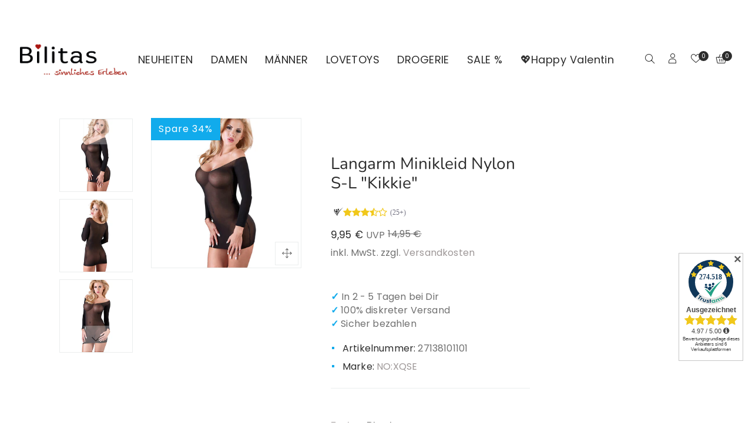

--- FILE ---
content_type: text/html; charset=utf-8
request_url: https://www.bilitas.de/products/langarm-minikleid-nylon-s-l-kikkie
body_size: 34136
content:
<!doctype html>
<html class="no-js" lang="de">
<head>
 

<script src="https://cloud.ccm19.de/app.js?apiKey=4903802f0e06c322aabeab88af13eef17b448e727877b949&amp;domain=653a7925590fe25ff5004c92" referrerpolicy="origin"></script>

 
<meta name="facebook-domain-verification" content="4d572jbxy1qvpb02sn0117obclkzph" />


<script>
  // Define the GA4 data layer
  window.dataLayer = window.dataLayer || [];

  // Push the 'page_view' event to the data layer on all pages
  dataLayer.push({
    event: 'page_view',
    page_location: '',
    page_title: '',
    // Add any additional custom parameters you want to track
  });

  // Check if the current URL contains '/search' to track 'view_search_results' event
  if (window.location.href.includes('/search')) {
    var urlParams = new URLSearchParams(window.location.search);
    var searchQuery = urlParams.get('q');
    if (searchQuery) {
      dataLayer.push({
        event: 'view_search_results',
        search_query: searchQuery,
      });
    }
  }

  if (window.location.href.includes('/checkouts') && window.location.href.includes('/information')) {

            dataLayer.push({
        event: 'begin_checkout',
        currency: 'EUR',

                items: [
          {
            item_id: '6561639366791',
            item_name: 'Langarm Minikleid Nylon S-L "Kikkie"',
            item_category: '',
            brand: 'NO:XQSE',
            quantity: quantity,
            price: '9,95',
          }
        ],
      });
    }

    if (window.location.href.includes('/checkouts') && window.location.href.includes('/shipping')) {

            dataLayer.push({
        event: 'reached_shipping',
        currency: 'EUR',

                items: [
          {
            item_id: '6561639366791',
            item_name: 'Langarm Minikleid Nylon S-L "Kikkie"',
            item_category: '',
            brand: 'NO:XQSE',
            quantity: quantity,
            price: '9,95',
          }
        ],
      });
    }

    if (window.location.href.includes('/checkouts') && window.location.href.includes('/payment')) {

            dataLayer.push({
        event: 'reached_payment',
        currency: 'EUR',

                items: [
          {
            item_id: '6561639366791',
            item_name: 'Langarm Minikleid Nylon S-L "Kikkie"',
            item_category: '',
            brand: 'NO:XQSE',
            quantity: quantity,
            price: '9,95',
          }
        ],
      });
    }
  

    if (window.location.href.includes('/products')) {

    dataLayer.push({
      event: 'view_item',
      item_id: '6561639366791',
      item_name: 'Langarm Minikleid Nylon S-L "Kikkie"',
      item_category: '',
      price: '9,95',
      brand: '',
    });
  }

  
  // Add event listener to track 'add_to_cart' event when AddToCart button is clicked
  
  document.addEventListener('click', function(event) {
    if (event.target && event.target.id && event.target.id.includes('AddToCart')) {
      var quantity = 1; // Set the default quantity to 1
      var quantityInput = document.querySelector('input[id*="Quantity"]'); // Assuming you have a quantity input field with the ID 'Quantity-gp-product-template-2-columns-right'
      if (quantityInput) {
        quantity = parseInt(quantityInput.value); // Get the quantity value from the input field
      }
      dataLayer.push({
        event: 'add_to_cart',
        currency: 'EUR',

                items: [
          {
            item_id: '6561639366791',
            item_name: 'Langarm Minikleid Nylon S-L "Kikkie"',
            item_category: '',
            brand: 'NO:XQSE',
            quantity: quantity,
            price: '9,95',
          }
        ],
      });
    }
  });

  </script>
 
<script>(function(w,d,s,l,i){w[l]=w[l]||[];w[l].push({'gtm.start':
new Date().getTime(),event:'gtm.js'});var f=d.getElementsByTagName(s)[0],
j=d.createElement(s),dl=l!='dataLayer'?'&l='+l:'';j.async=true;j.src=
'https://www.googletagmanager.com/gtm.js?id='+i+dl;f.parentNode.insertBefore(j,f);
})(window,document,'script','dataLayer','GTM-KVGVWWP');</script>
<!-- End Google Tag Manager -->
  

  <meta charset="utf-8">
  <meta http-equiv="X-UA-Compatible" content="IE=edge" />
  <meta name="viewport" content="width=device-width,initial-scale=1">
  <meta name="theme-color" content="#11abec"><link type="text/css" media="all" rel="canonical" href="https://www.bilitas.de/products/langarm-minikleid-nylon-s-l-kikkie"><link type="text/css" media="all" rel="shortcut icon" href="//www.bilitas.de/cdn/shop/files/Favicon_32x32.png?v=1662140144"><title>Langarm Minikleid Nylon S-L &quot;Kikkie&quot;
&ndash; Bilitas</title><meta name="description" content="Sexy Hexy!Verführe Deinen Schatz mit einem Hauch von Nichts, denn dieses sexy Minikleid mit langem Arm lässt keine Fragen offen. Deine Kurven werden vom hautengen, elastischen Strumpfmaterial perfekt betont und das tiefe eingefasste Dekolleté wird IHM den Atem rauben! Das schwarze Kleidchen ist am Dekolletté mit goldfa"><!-- /snippets/social-meta-tags.liquid --><meta name="keywords" content="Langarm Minikleid Nylon S-L &quot;Kikkie&quot;,Bilitas,www.bilitas.de"/>


<meta property="og:site_name" content="Bilitas">
<meta property="og:url" content="https://www.bilitas.de/products/langarm-minikleid-nylon-s-l-kikkie">
<meta property="og:title" content="Langarm Minikleid Nylon S-L &quot;Kikkie&quot;">
<meta property="og:type" content="product">
<meta property="og:description" content="Sexy Hexy!Verführe Deinen Schatz mit einem Hauch von Nichts, denn dieses sexy Minikleid mit langem Arm lässt keine Fragen offen. Deine Kurven werden vom hautengen, elastischen Strumpfmaterial perfekt betont und das tiefe eingefasste Dekolleté wird IHM den Atem rauben! Das schwarze Kleidchen ist am Dekolletté mit goldfa">

  <meta property="og:price:amount" content="9,95">
  <meta property="og:price:currency" content="EUR">

<meta property="og:image" content="http://www.bilitas.de/cdn/shop/files/27138101101-52_1200x1200.jpg?v=1691328416"><meta property="og:image" content="http://www.bilitas.de/cdn/shop/files/27138101101-53_1200x1200.jpg?v=1691328418"><meta property="og:image" content="http://www.bilitas.de/cdn/shop/files/27138101101-51_1200x1200.jpg?v=1691328420">
<meta property="og:image:secure_url" content="https://www.bilitas.de/cdn/shop/files/27138101101-52_1200x1200.jpg?v=1691328416"><meta property="og:image:secure_url" content="https://www.bilitas.de/cdn/shop/files/27138101101-53_1200x1200.jpg?v=1691328418"><meta property="og:image:secure_url" content="https://www.bilitas.de/cdn/shop/files/27138101101-51_1200x1200.jpg?v=1691328420">


<meta name="twitter:card" content="summary_large_image">
<meta name="twitter:title" content="Langarm Minikleid Nylon S-L &quot;Kikkie&quot;">
<meta name="twitter:description" content="Sexy Hexy!Verführe Deinen Schatz mit einem Hauch von Nichts, denn dieses sexy Minikleid mit langem Arm lässt keine Fragen offen. Deine Kurven werden vom hautengen, elastischen Strumpfmaterial perfekt betont und das tiefe eingefasste Dekolleté wird IHM den Atem rauben! Das schwarze Kleidchen ist am Dekolletté mit goldfa">
<link href="//www.bilitas.de/cdn/shop/t/28/assets/theme-icons.css?v=138442644656863462261733229534" type="text/css" media="all" rel="stylesheet">
  <link href="//www.bilitas.de/cdn/shop/t/28/assets/bootstrap-grid.min.css?v=127557159490051403001733229534" type="text/css" media="all" rel="stylesheet">
  <link href="//www.bilitas.de/cdn/shop/t/28/assets/magnific-popup.css?v=43569317475398959901733229534" type="text/css" media="all" rel="stylesheet">
  <link href="//www.bilitas.de/cdn/shop/t/28/assets/owl.carousel.min.css?v=179960896348390512501733229534" type="text/css" media="all" rel="stylesheet">
  <link href="//www.bilitas.de/cdn/shop/t/28/assets/slick.min.css?v=57595613876938405771733229534" type="text/css" media="all" rel="stylesheet">
  <link href="//www.bilitas.de/cdn/shop/t/28/assets/animate.min.css?v=161624079635412194351733229534" type="text/css" media="all" rel="stylesheet">
  <link href="//www.bilitas.de/cdn/shop/t/28/assets/theme.scss.css?v=138814476545537532141763197931" rel="stylesheet" type="text/css" media="all">
  <link href="//www.bilitas.de/cdn/shop/t/28/assets/gps-header-footer.scss.css?v=162355959587999354801763197930" rel="stylesheet"  type="text/css" media="all">
  <link href="//www.bilitas.de/cdn/shop/t/28/assets/gps-styleguide.scss.css?v=117046252455832880761733229534" rel="stylesheet" type="text/css" media="all">
  <link href="//www.bilitas.de/cdn/shop/t/28/assets/gps-others.scss.css?v=25582201481954903581733229534" type="text/css" media="all" rel="stylesheet">
  <link href="//www.bilitas.de/cdn/shop/t/28/assets/gps-homepage.scss.css?v=64954523145590286051768759643" type="text/css" media="all" rel="stylesheet">
  <link href="//www.bilitas.de/cdn/shop/t/28/assets/gps-newletter.scss.css?v=18031238299550673281733229534" type="text/css" media="all" rel="stylesheet"><link  href="//www.bilitas.de/cdn/shop/t/28/assets/gps-product.scss.css?v=168081241341610525801733233023" type="text/css" media="all" rel="stylesheet">
    <link href="//www.bilitas.de/cdn/shop/t/28/assets/gps-collection.scss.css?v=24737435442967486281733229534" type="text/css" media="all" rel="stylesheet">
    <script src="//www.bilitas.de/cdn/shop/t/28/assets/threesixty.js?v=86828356669534020181733229534" defer="defer"></script><link href="https://fonts.googleapis.com/css2?family=Frank+Ruhl+Libre:wght@300;400&display=swap" rel="stylesheet">
  <link rel="preconnect" href="https://fonts.gstatic.com">
  <link href="https://fonts.googleapis.com/css2?family=Anton&display=swap" rel="stylesheet">
  <script src="//www.bilitas.de/cdn/shop/t/28/assets/js.cookie.js?v=166113130636431074321733229534"></script>

  <script>
    var theme = {
      breakpoints: {
        medium: 750,
        large: 990,
        widescreen: 1400
      },
      strings: {
        addToCart: "In den Warenkorb",
        soldOut: "Bald lieferbar",
        unavailable: "Nicht verfügbar",
        regularPrice: "Normaler Preis",
        domain: "bilitas.myshopify.com",
        url: "https:\/\/www.bilitas.de",
        salePrice: "Sonderpreis",
        sale: "Spare ",
        fromLowestPrice: "[price]",
        vendor: "Marke",
        inStock: "Auf Lager",
        outStock: "Bald lieferbar",
        unavailable: "Nicht verfügbar",
        availability: "Verfügbarkeit",
        showMore: "Mehr anzeigen",
        showLess: "Weniger anzeigen",
        searchFor: "Suchen nach",
        addressError: "Kann die Adresse nicht finden",
        addressNoResults: "Keine Ergebnisse für diese Adresse",
        addressQueryLimit: "Du hast die Nutzungsgrenze der Google-API überschritten. Du solltest über ein Upgrade auf einen \u003ca href=\"https:\/\/developers.google.com\/maps\/premium\/usage-limits\"\u003ePremium-Plan\u003c\/a\u003e nachdenken.",
        authError: "Es gab ein Problem bei der Authentifizierung deineses Google Maps-Kontos.",
        newWindow: "Öffnet ein neues Fenster.",
        external: "Öffnet externe Website.",
        newWindowExternal: "Öffnet externe Website in einem neuen Fenster.",
        removeLabel: "[product] entfernen",
        update: "Warenkorb aktualisieren",
        quantity: "Menge",
        discountedTotal: "Gesamtrabatt",
        regularTotal: "Normaler Gesamtpreis",
        priceColumn: "Rabattdetails findest Du in der Preisspalte.",
        quantityMinimumMessage: "Die Menge muss 1 oder mehr sein",
        cartError: "Beim Aktualisieren des Warenkorbs ist ein Fehler aufgetreten. Bitte versuche es erneut.",
        removedItemMessage: "\u003cspan class=\"cart__removed-product-details\"\u003e([quantity]) [link]\u003c\/span\u003e aus deinem Warenkorb entfernt.",
        unitPrice: "Einzelpreis",
        unitPriceSeparator: "pro",
        oneCartCount: "1 Artikel",
        otherCartCount: "[count] Produkte",
        quantityLabel: "Menge: [count]",
        products: "Produkte",
        loading: "Wird geladen",
        number_of_results: "[result_number] von [results_count]",
        number_of_results_found: "[results_count] Ergebnisse gefunden",
        one_result_found: "1 Ergebnis gefunden"
      },
      moneyFormat: "{{amount_with_comma_separator}} €",
      moneyFormatWithCurrency: "€{{amount_with_comma_separator}} EUR",
      currency: "EUR",
      settings: {
        predictiveSearchEnabled: null,
        predictiveSearchShowPrice: null,
        predictiveSearchShowVendor: null
      }
    }

    document.documentElement.className = document.documentElement.className.replace('no-js', 'js');
  </script>

  <script src="//www.bilitas.de/cdn/shop/t/28/assets/js.cookie.js?v=166113130636431074321733229534"></script>
  <script src="//www.bilitas.de/cdn/shop/t/28/assets/jquery.min.js?v=105778841822381192391733229534"></script>
  <script src="//www.bilitas.de/cdn/shop/t/28/assets/lazysizes.js?v=175122195328262053041733229534" async="async"></script>
  <script src="//www.bilitas.de/cdn/shop/t/28/assets/vendor.js?v=104347776206746451921733229534" defer="defer"></script>
  <script src="//www.bilitas.de/cdn/shop/t/28/assets/owl.carousel.min.js?v=28449041236628714081733229534" defer="defer"></script><script>
    if (window.MSInputMethodContext && document.documentMode) {
      var scripts = document.getElementsByTagName('script')[0];
      var polyfill = document.createElement("script");
      polyfill.defer = true;
      polyfill.src = "//www.bilitas.de/cdn/shop/t/28/assets/ie11CustomProperties.min.js?v=15826939742938821121733229534";

      scripts.parentNode.insertBefore(polyfill, scripts);
    }

    document.addEventListener('lazybeforeunveil', function(e){
      e.target.parentElement.setAttribute('class', e.target.parentElement.getAttribute('class') + ' child-image-loaded ');
    });
  </script>
  <script>window.performance && window.performance.mark && window.performance.mark('shopify.content_for_header.start');</script><meta name="google-site-verification" content="SFmxxwizLFfMeJArJ2amF-dmm6P7bE_BP8Uobae4s_M">
<meta id="shopify-digital-wallet" name="shopify-digital-wallet" content="/30148821127/digital_wallets/dialog">
<meta name="shopify-checkout-api-token" content="1820ac170d6693a8b34e5d0580b1a61f">
<meta id="in-context-paypal-metadata" data-shop-id="30148821127" data-venmo-supported="false" data-environment="production" data-locale="de_DE" data-paypal-v4="true" data-currency="EUR">
<link rel="alternate" type="application/json+oembed" href="https://www.bilitas.de/products/langarm-minikleid-nylon-s-l-kikkie.oembed">
<script async="async" src="/checkouts/internal/preloads.js?locale=de-DE"></script>
<script id="shopify-features" type="application/json">{"accessToken":"1820ac170d6693a8b34e5d0580b1a61f","betas":["rich-media-storefront-analytics"],"domain":"www.bilitas.de","predictiveSearch":true,"shopId":30148821127,"locale":"de"}</script>
<script>var Shopify = Shopify || {};
Shopify.shop = "bilitas.myshopify.com";
Shopify.locale = "de";
Shopify.currency = {"active":"EUR","rate":"1.0"};
Shopify.country = "DE";
Shopify.theme = {"name":"Kopie von EGO-XMAS 23","id":175071035736,"schema_name":"Lusion","schema_version":"1.0.11","theme_store_id":null,"role":"main"};
Shopify.theme.handle = "null";
Shopify.theme.style = {"id":null,"handle":null};
Shopify.cdnHost = "www.bilitas.de/cdn";
Shopify.routes = Shopify.routes || {};
Shopify.routes.root = "/";</script>
<script type="module">!function(o){(o.Shopify=o.Shopify||{}).modules=!0}(window);</script>
<script>!function(o){function n(){var o=[];function n(){o.push(Array.prototype.slice.apply(arguments))}return n.q=o,n}var t=o.Shopify=o.Shopify||{};t.loadFeatures=n(),t.autoloadFeatures=n()}(window);</script>
<script id="shop-js-analytics" type="application/json">{"pageType":"product"}</script>
<script defer="defer" async type="module" src="//www.bilitas.de/cdn/shopifycloud/shop-js/modules/v2/client.init-shop-cart-sync_kxAhZfSm.de.esm.js"></script>
<script defer="defer" async type="module" src="//www.bilitas.de/cdn/shopifycloud/shop-js/modules/v2/chunk.common_5BMd6ono.esm.js"></script>
<script type="module">
  await import("//www.bilitas.de/cdn/shopifycloud/shop-js/modules/v2/client.init-shop-cart-sync_kxAhZfSm.de.esm.js");
await import("//www.bilitas.de/cdn/shopifycloud/shop-js/modules/v2/chunk.common_5BMd6ono.esm.js");

  window.Shopify.SignInWithShop?.initShopCartSync?.({"fedCMEnabled":true,"windoidEnabled":true});

</script>
<script>(function() {
  var isLoaded = false;
  function asyncLoad() {
    if (isLoaded) return;
    isLoaded = true;
    var urls = ["https:\/\/plugin.brevo.com\/integrations\/api\/automation\/script?user_connection_id=618269897fbb2d41fc2c0762\u0026ma-key=6h44l1icw839d5kjh1qxkuvl\u0026shop=bilitas.myshopify.com","https:\/\/plugin.brevo.com\/integrations\/api\/sy\/cart_tracking\/script?user_connection_id=618269897fbb2d41fc2c0762\u0026ma-key=6h44l1icw839d5kjh1qxkuvl\u0026shop=bilitas.myshopify.com"];
    for (var i = 0; i < urls.length; i++) {
      var s = document.createElement('script');
      s.type = 'text/javascript';
      s.async = true;
      s.src = urls[i];
      var x = document.getElementsByTagName('script')[0];
      x.parentNode.insertBefore(s, x);
    }
  };
  if(window.attachEvent) {
    window.attachEvent('onload', asyncLoad);
  } else {
    window.addEventListener('load', asyncLoad, false);
  }
})();</script>
<script id="__st">var __st={"a":30148821127,"offset":3600,"reqid":"08bb8bbe-423a-4fd6-a710-1d0820a6cb5a-1769029379","pageurl":"www.bilitas.de\/products\/langarm-minikleid-nylon-s-l-kikkie","u":"1f7b9bbe010b","p":"product","rtyp":"product","rid":6561639366791};</script>
<script>window.ShopifyPaypalV4VisibilityTracking = true;</script>
<script id="captcha-bootstrap">!function(){'use strict';const t='contact',e='account',n='new_comment',o=[[t,t],['blogs',n],['comments',n],[t,'customer']],c=[[e,'customer_login'],[e,'guest_login'],[e,'recover_customer_password'],[e,'create_customer']],r=t=>t.map((([t,e])=>`form[action*='/${t}']:not([data-nocaptcha='true']) input[name='form_type'][value='${e}']`)).join(','),a=t=>()=>t?[...document.querySelectorAll(t)].map((t=>t.form)):[];function s(){const t=[...o],e=r(t);return a(e)}const i='password',u='form_key',d=['recaptcha-v3-token','g-recaptcha-response','h-captcha-response',i],f=()=>{try{return window.sessionStorage}catch{return}},m='__shopify_v',_=t=>t.elements[u];function p(t,e,n=!1){try{const o=window.sessionStorage,c=JSON.parse(o.getItem(e)),{data:r}=function(t){const{data:e,action:n}=t;return t[m]||n?{data:e,action:n}:{data:t,action:n}}(c);for(const[e,n]of Object.entries(r))t.elements[e]&&(t.elements[e].value=n);n&&o.removeItem(e)}catch(o){console.error('form repopulation failed',{error:o})}}const l='form_type',E='cptcha';function T(t){t.dataset[E]=!0}const w=window,h=w.document,L='Shopify',v='ce_forms',y='captcha';let A=!1;((t,e)=>{const n=(g='f06e6c50-85a8-45c8-87d0-21a2b65856fe',I='https://cdn.shopify.com/shopifycloud/storefront-forms-hcaptcha/ce_storefront_forms_captcha_hcaptcha.v1.5.2.iife.js',D={infoText:'Durch hCaptcha geschützt',privacyText:'Datenschutz',termsText:'Allgemeine Geschäftsbedingungen'},(t,e,n)=>{const o=w[L][v],c=o.bindForm;if(c)return c(t,g,e,D).then(n);var r;o.q.push([[t,g,e,D],n]),r=I,A||(h.body.append(Object.assign(h.createElement('script'),{id:'captcha-provider',async:!0,src:r})),A=!0)});var g,I,D;w[L]=w[L]||{},w[L][v]=w[L][v]||{},w[L][v].q=[],w[L][y]=w[L][y]||{},w[L][y].protect=function(t,e){n(t,void 0,e),T(t)},Object.freeze(w[L][y]),function(t,e,n,w,h,L){const[v,y,A,g]=function(t,e,n){const i=e?o:[],u=t?c:[],d=[...i,...u],f=r(d),m=r(i),_=r(d.filter((([t,e])=>n.includes(e))));return[a(f),a(m),a(_),s()]}(w,h,L),I=t=>{const e=t.target;return e instanceof HTMLFormElement?e:e&&e.form},D=t=>v().includes(t);t.addEventListener('submit',(t=>{const e=I(t);if(!e)return;const n=D(e)&&!e.dataset.hcaptchaBound&&!e.dataset.recaptchaBound,o=_(e),c=g().includes(e)&&(!o||!o.value);(n||c)&&t.preventDefault(),c&&!n&&(function(t){try{if(!f())return;!function(t){const e=f();if(!e)return;const n=_(t);if(!n)return;const o=n.value;o&&e.removeItem(o)}(t);const e=Array.from(Array(32),(()=>Math.random().toString(36)[2])).join('');!function(t,e){_(t)||t.append(Object.assign(document.createElement('input'),{type:'hidden',name:u})),t.elements[u].value=e}(t,e),function(t,e){const n=f();if(!n)return;const o=[...t.querySelectorAll(`input[type='${i}']`)].map((({name:t})=>t)),c=[...d,...o],r={};for(const[a,s]of new FormData(t).entries())c.includes(a)||(r[a]=s);n.setItem(e,JSON.stringify({[m]:1,action:t.action,data:r}))}(t,e)}catch(e){console.error('failed to persist form',e)}}(e),e.submit())}));const S=(t,e)=>{t&&!t.dataset[E]&&(n(t,e.some((e=>e===t))),T(t))};for(const o of['focusin','change'])t.addEventListener(o,(t=>{const e=I(t);D(e)&&S(e,y())}));const B=e.get('form_key'),M=e.get(l),P=B&&M;t.addEventListener('DOMContentLoaded',(()=>{const t=y();if(P)for(const e of t)e.elements[l].value===M&&p(e,B);[...new Set([...A(),...v().filter((t=>'true'===t.dataset.shopifyCaptcha))])].forEach((e=>S(e,t)))}))}(h,new URLSearchParams(w.location.search),n,t,e,['guest_login'])})(!1,!0)}();</script>
<script integrity="sha256-4kQ18oKyAcykRKYeNunJcIwy7WH5gtpwJnB7kiuLZ1E=" data-source-attribution="shopify.loadfeatures" defer="defer" src="//www.bilitas.de/cdn/shopifycloud/storefront/assets/storefront/load_feature-a0a9edcb.js" crossorigin="anonymous"></script>
<script data-source-attribution="shopify.dynamic_checkout.dynamic.init">var Shopify=Shopify||{};Shopify.PaymentButton=Shopify.PaymentButton||{isStorefrontPortableWallets:!0,init:function(){window.Shopify.PaymentButton.init=function(){};var t=document.createElement("script");t.src="https://www.bilitas.de/cdn/shopifycloud/portable-wallets/latest/portable-wallets.de.js",t.type="module",document.head.appendChild(t)}};
</script>
<script data-source-attribution="shopify.dynamic_checkout.buyer_consent">
  function portableWalletsHideBuyerConsent(e){var t=document.getElementById("shopify-buyer-consent"),n=document.getElementById("shopify-subscription-policy-button");t&&n&&(t.classList.add("hidden"),t.setAttribute("aria-hidden","true"),n.removeEventListener("click",e))}function portableWalletsShowBuyerConsent(e){var t=document.getElementById("shopify-buyer-consent"),n=document.getElementById("shopify-subscription-policy-button");t&&n&&(t.classList.remove("hidden"),t.removeAttribute("aria-hidden"),n.addEventListener("click",e))}window.Shopify?.PaymentButton&&(window.Shopify.PaymentButton.hideBuyerConsent=portableWalletsHideBuyerConsent,window.Shopify.PaymentButton.showBuyerConsent=portableWalletsShowBuyerConsent);
</script>
<script>
  function portableWalletsCleanup(e){e&&e.src&&console.error("Failed to load portable wallets script "+e.src);var t=document.querySelectorAll("shopify-accelerated-checkout .shopify-payment-button__skeleton, shopify-accelerated-checkout-cart .wallet-cart-button__skeleton"),e=document.getElementById("shopify-buyer-consent");for(let e=0;e<t.length;e++)t[e].remove();e&&e.remove()}function portableWalletsNotLoadedAsModule(e){e instanceof ErrorEvent&&"string"==typeof e.message&&e.message.includes("import.meta")&&"string"==typeof e.filename&&e.filename.includes("portable-wallets")&&(window.removeEventListener("error",portableWalletsNotLoadedAsModule),window.Shopify.PaymentButton.failedToLoad=e,"loading"===document.readyState?document.addEventListener("DOMContentLoaded",window.Shopify.PaymentButton.init):window.Shopify.PaymentButton.init())}window.addEventListener("error",portableWalletsNotLoadedAsModule);
</script>

<script type="module" src="https://www.bilitas.de/cdn/shopifycloud/portable-wallets/latest/portable-wallets.de.js" onError="portableWalletsCleanup(this)" crossorigin="anonymous"></script>
<script nomodule>
  document.addEventListener("DOMContentLoaded", portableWalletsCleanup);
</script>

<link id="shopify-accelerated-checkout-styles" rel="stylesheet" media="screen" href="https://www.bilitas.de/cdn/shopifycloud/portable-wallets/latest/accelerated-checkout-backwards-compat.css" crossorigin="anonymous">
<style id="shopify-accelerated-checkout-cart">
        #shopify-buyer-consent {
  margin-top: 1em;
  display: inline-block;
  width: 100%;
}

#shopify-buyer-consent.hidden {
  display: none;
}

#shopify-subscription-policy-button {
  background: none;
  border: none;
  padding: 0;
  text-decoration: underline;
  font-size: inherit;
  cursor: pointer;
}

#shopify-subscription-policy-button::before {
  box-shadow: none;
}

      </style>
<script id="sections-script" data-sections="gp-recommend-products" defer="defer" src="//www.bilitas.de/cdn/shop/t/28/compiled_assets/scripts.js?v=4345"></script>
<script>window.performance && window.performance.mark && window.performance.mark('shopify.content_for_header.end');</script>
<link href="https://monorail-edge.shopifysvc.com" rel="dns-prefetch">
<script>(function(){if ("sendBeacon" in navigator && "performance" in window) {try {var session_token_from_headers = performance.getEntriesByType('navigation')[0].serverTiming.find(x => x.name == '_s').description;} catch {var session_token_from_headers = undefined;}var session_cookie_matches = document.cookie.match(/_shopify_s=([^;]*)/);var session_token_from_cookie = session_cookie_matches && session_cookie_matches.length === 2 ? session_cookie_matches[1] : "";var session_token = session_token_from_headers || session_token_from_cookie || "";function handle_abandonment_event(e) {var entries = performance.getEntries().filter(function(entry) {return /monorail-edge.shopifysvc.com/.test(entry.name);});if (!window.abandonment_tracked && entries.length === 0) {window.abandonment_tracked = true;var currentMs = Date.now();var navigation_start = performance.timing.navigationStart;var payload = {shop_id: 30148821127,url: window.location.href,navigation_start,duration: currentMs - navigation_start,session_token,page_type: "product"};window.navigator.sendBeacon("https://monorail-edge.shopifysvc.com/v1/produce", JSON.stringify({schema_id: "online_store_buyer_site_abandonment/1.1",payload: payload,metadata: {event_created_at_ms: currentMs,event_sent_at_ms: currentMs}}));}}window.addEventListener('pagehide', handle_abandonment_event);}}());</script>
<script id="web-pixels-manager-setup">(function e(e,d,r,n,o){if(void 0===o&&(o={}),!Boolean(null===(a=null===(i=window.Shopify)||void 0===i?void 0:i.analytics)||void 0===a?void 0:a.replayQueue)){var i,a;window.Shopify=window.Shopify||{};var t=window.Shopify;t.analytics=t.analytics||{};var s=t.analytics;s.replayQueue=[],s.publish=function(e,d,r){return s.replayQueue.push([e,d,r]),!0};try{self.performance.mark("wpm:start")}catch(e){}var l=function(){var e={modern:/Edge?\/(1{2}[4-9]|1[2-9]\d|[2-9]\d{2}|\d{4,})\.\d+(\.\d+|)|Firefox\/(1{2}[4-9]|1[2-9]\d|[2-9]\d{2}|\d{4,})\.\d+(\.\d+|)|Chrom(ium|e)\/(9{2}|\d{3,})\.\d+(\.\d+|)|(Maci|X1{2}).+ Version\/(15\.\d+|(1[6-9]|[2-9]\d|\d{3,})\.\d+)([,.]\d+|)( \(\w+\)|)( Mobile\/\w+|) Safari\/|Chrome.+OPR\/(9{2}|\d{3,})\.\d+\.\d+|(CPU[ +]OS|iPhone[ +]OS|CPU[ +]iPhone|CPU IPhone OS|CPU iPad OS)[ +]+(15[._]\d+|(1[6-9]|[2-9]\d|\d{3,})[._]\d+)([._]\d+|)|Android:?[ /-](13[3-9]|1[4-9]\d|[2-9]\d{2}|\d{4,})(\.\d+|)(\.\d+|)|Android.+Firefox\/(13[5-9]|1[4-9]\d|[2-9]\d{2}|\d{4,})\.\d+(\.\d+|)|Android.+Chrom(ium|e)\/(13[3-9]|1[4-9]\d|[2-9]\d{2}|\d{4,})\.\d+(\.\d+|)|SamsungBrowser\/([2-9]\d|\d{3,})\.\d+/,legacy:/Edge?\/(1[6-9]|[2-9]\d|\d{3,})\.\d+(\.\d+|)|Firefox\/(5[4-9]|[6-9]\d|\d{3,})\.\d+(\.\d+|)|Chrom(ium|e)\/(5[1-9]|[6-9]\d|\d{3,})\.\d+(\.\d+|)([\d.]+$|.*Safari\/(?![\d.]+ Edge\/[\d.]+$))|(Maci|X1{2}).+ Version\/(10\.\d+|(1[1-9]|[2-9]\d|\d{3,})\.\d+)([,.]\d+|)( \(\w+\)|)( Mobile\/\w+|) Safari\/|Chrome.+OPR\/(3[89]|[4-9]\d|\d{3,})\.\d+\.\d+|(CPU[ +]OS|iPhone[ +]OS|CPU[ +]iPhone|CPU IPhone OS|CPU iPad OS)[ +]+(10[._]\d+|(1[1-9]|[2-9]\d|\d{3,})[._]\d+)([._]\d+|)|Android:?[ /-](13[3-9]|1[4-9]\d|[2-9]\d{2}|\d{4,})(\.\d+|)(\.\d+|)|Mobile Safari.+OPR\/([89]\d|\d{3,})\.\d+\.\d+|Android.+Firefox\/(13[5-9]|1[4-9]\d|[2-9]\d{2}|\d{4,})\.\d+(\.\d+|)|Android.+Chrom(ium|e)\/(13[3-9]|1[4-9]\d|[2-9]\d{2}|\d{4,})\.\d+(\.\d+|)|Android.+(UC? ?Browser|UCWEB|U3)[ /]?(15\.([5-9]|\d{2,})|(1[6-9]|[2-9]\d|\d{3,})\.\d+)\.\d+|SamsungBrowser\/(5\.\d+|([6-9]|\d{2,})\.\d+)|Android.+MQ{2}Browser\/(14(\.(9|\d{2,})|)|(1[5-9]|[2-9]\d|\d{3,})(\.\d+|))(\.\d+|)|K[Aa][Ii]OS\/(3\.\d+|([4-9]|\d{2,})\.\d+)(\.\d+|)/},d=e.modern,r=e.legacy,n=navigator.userAgent;return n.match(d)?"modern":n.match(r)?"legacy":"unknown"}(),u="modern"===l?"modern":"legacy",c=(null!=n?n:{modern:"",legacy:""})[u],f=function(e){return[e.baseUrl,"/wpm","/b",e.hashVersion,"modern"===e.buildTarget?"m":"l",".js"].join("")}({baseUrl:d,hashVersion:r,buildTarget:u}),m=function(e){var d=e.version,r=e.bundleTarget,n=e.surface,o=e.pageUrl,i=e.monorailEndpoint;return{emit:function(e){var a=e.status,t=e.errorMsg,s=(new Date).getTime(),l=JSON.stringify({metadata:{event_sent_at_ms:s},events:[{schema_id:"web_pixels_manager_load/3.1",payload:{version:d,bundle_target:r,page_url:o,status:a,surface:n,error_msg:t},metadata:{event_created_at_ms:s}}]});if(!i)return console&&console.warn&&console.warn("[Web Pixels Manager] No Monorail endpoint provided, skipping logging."),!1;try{return self.navigator.sendBeacon.bind(self.navigator)(i,l)}catch(e){}var u=new XMLHttpRequest;try{return u.open("POST",i,!0),u.setRequestHeader("Content-Type","text/plain"),u.send(l),!0}catch(e){return console&&console.warn&&console.warn("[Web Pixels Manager] Got an unhandled error while logging to Monorail."),!1}}}}({version:r,bundleTarget:l,surface:e.surface,pageUrl:self.location.href,monorailEndpoint:e.monorailEndpoint});try{o.browserTarget=l,function(e){var d=e.src,r=e.async,n=void 0===r||r,o=e.onload,i=e.onerror,a=e.sri,t=e.scriptDataAttributes,s=void 0===t?{}:t,l=document.createElement("script"),u=document.querySelector("head"),c=document.querySelector("body");if(l.async=n,l.src=d,a&&(l.integrity=a,l.crossOrigin="anonymous"),s)for(var f in s)if(Object.prototype.hasOwnProperty.call(s,f))try{l.dataset[f]=s[f]}catch(e){}if(o&&l.addEventListener("load",o),i&&l.addEventListener("error",i),u)u.appendChild(l);else{if(!c)throw new Error("Did not find a head or body element to append the script");c.appendChild(l)}}({src:f,async:!0,onload:function(){if(!function(){var e,d;return Boolean(null===(d=null===(e=window.Shopify)||void 0===e?void 0:e.analytics)||void 0===d?void 0:d.initialized)}()){var d=window.webPixelsManager.init(e)||void 0;if(d){var r=window.Shopify.analytics;r.replayQueue.forEach((function(e){var r=e[0],n=e[1],o=e[2];d.publishCustomEvent(r,n,o)})),r.replayQueue=[],r.publish=d.publishCustomEvent,r.visitor=d.visitor,r.initialized=!0}}},onerror:function(){return m.emit({status:"failed",errorMsg:"".concat(f," has failed to load")})},sri:function(e){var d=/^sha384-[A-Za-z0-9+/=]+$/;return"string"==typeof e&&d.test(e)}(c)?c:"",scriptDataAttributes:o}),m.emit({status:"loading"})}catch(e){m.emit({status:"failed",errorMsg:(null==e?void 0:e.message)||"Unknown error"})}}})({shopId: 30148821127,storefrontBaseUrl: "https://www.bilitas.de",extensionsBaseUrl: "https://extensions.shopifycdn.com/cdn/shopifycloud/web-pixels-manager",monorailEndpoint: "https://monorail-edge.shopifysvc.com/unstable/produce_batch",surface: "storefront-renderer",enabledBetaFlags: ["2dca8a86"],webPixelsConfigList: [{"id":"1135870296","configuration":"{\"config\":\"{\\\"pixel_id\\\":\\\"GT-T5N4KBH\\\",\\\"target_country\\\":\\\"DE\\\",\\\"gtag_events\\\":[{\\\"type\\\":\\\"purchase\\\",\\\"action_label\\\":\\\"MC-C53VB4VHQH\\\"},{\\\"type\\\":\\\"page_view\\\",\\\"action_label\\\":\\\"MC-C53VB4VHQH\\\"},{\\\"type\\\":\\\"view_item\\\",\\\"action_label\\\":\\\"MC-C53VB4VHQH\\\"}],\\\"enable_monitoring_mode\\\":false}\"}","eventPayloadVersion":"v1","runtimeContext":"OPEN","scriptVersion":"b2a88bafab3e21179ed38636efcd8a93","type":"APP","apiClientId":1780363,"privacyPurposes":[],"dataSharingAdjustments":{"protectedCustomerApprovalScopes":["read_customer_address","read_customer_email","read_customer_name","read_customer_personal_data","read_customer_phone"]}},{"id":"327975256","configuration":"{\"pixel_id\":\"5778665265525216\",\"pixel_type\":\"facebook_pixel\",\"metaapp_system_user_token\":\"-\"}","eventPayloadVersion":"v1","runtimeContext":"OPEN","scriptVersion":"ca16bc87fe92b6042fbaa3acc2fbdaa6","type":"APP","apiClientId":2329312,"privacyPurposes":["ANALYTICS","MARKETING","SALE_OF_DATA"],"dataSharingAdjustments":{"protectedCustomerApprovalScopes":["read_customer_address","read_customer_email","read_customer_name","read_customer_personal_data","read_customer_phone"]}},{"id":"184353112","eventPayloadVersion":"v1","runtimeContext":"LAX","scriptVersion":"1","type":"CUSTOM","privacyPurposes":["ANALYTICS"],"name":"Google Analytics tag (migrated)"},{"id":"shopify-app-pixel","configuration":"{}","eventPayloadVersion":"v1","runtimeContext":"STRICT","scriptVersion":"0450","apiClientId":"shopify-pixel","type":"APP","privacyPurposes":["ANALYTICS","MARKETING"]},{"id":"shopify-custom-pixel","eventPayloadVersion":"v1","runtimeContext":"LAX","scriptVersion":"0450","apiClientId":"shopify-pixel","type":"CUSTOM","privacyPurposes":["ANALYTICS","MARKETING"]}],isMerchantRequest: false,initData: {"shop":{"name":"Bilitas","paymentSettings":{"currencyCode":"EUR"},"myshopifyDomain":"bilitas.myshopify.com","countryCode":"DE","storefrontUrl":"https:\/\/www.bilitas.de"},"customer":null,"cart":null,"checkout":null,"productVariants":[{"price":{"amount":9.95,"currencyCode":"EUR"},"product":{"title":"Langarm Minikleid Nylon S-L \"Kikkie\"","vendor":"NO:XQSE","id":"6561639366791","untranslatedTitle":"Langarm Minikleid Nylon S-L \"Kikkie\"","url":"\/products\/langarm-minikleid-nylon-s-l-kikkie","type":""},"id":"39533081821319","image":{"src":"\/\/www.bilitas.de\/cdn\/shop\/files\/27138101101-52.jpg?v=1691328416"},"sku":"27138101101","title":"Black \/ S - L","untranslatedTitle":"Black \/ S - L"},{"price":{"amount":9.95,"currencyCode":"EUR"},"product":{"title":"Langarm Minikleid Nylon S-L \"Kikkie\"","vendor":"NO:XQSE","id":"6561639366791","untranslatedTitle":"Langarm Minikleid Nylon S-L \"Kikkie\"","url":"\/products\/langarm-minikleid-nylon-s-l-kikkie","type":""},"id":"39533081854087","image":{"src":"\/\/www.bilitas.de\/cdn\/shop\/files\/27138101101-52.jpg?v=1691328416"},"sku":"27138293101","title":"Red \/ S - L","untranslatedTitle":"Red \/ S - L"}],"purchasingCompany":null},},"https://www.bilitas.de/cdn","fcfee988w5aeb613cpc8e4bc33m6693e112",{"modern":"","legacy":""},{"shopId":"30148821127","storefrontBaseUrl":"https:\/\/www.bilitas.de","extensionBaseUrl":"https:\/\/extensions.shopifycdn.com\/cdn\/shopifycloud\/web-pixels-manager","surface":"storefront-renderer","enabledBetaFlags":"[\"2dca8a86\"]","isMerchantRequest":"false","hashVersion":"fcfee988w5aeb613cpc8e4bc33m6693e112","publish":"custom","events":"[[\"page_viewed\",{}],[\"product_viewed\",{\"productVariant\":{\"price\":{\"amount\":9.95,\"currencyCode\":\"EUR\"},\"product\":{\"title\":\"Langarm Minikleid Nylon S-L \\\"Kikkie\\\"\",\"vendor\":\"NO:XQSE\",\"id\":\"6561639366791\",\"untranslatedTitle\":\"Langarm Minikleid Nylon S-L \\\"Kikkie\\\"\",\"url\":\"\/products\/langarm-minikleid-nylon-s-l-kikkie\",\"type\":\"\"},\"id\":\"39533081821319\",\"image\":{\"src\":\"\/\/www.bilitas.de\/cdn\/shop\/files\/27138101101-52.jpg?v=1691328416\"},\"sku\":\"27138101101\",\"title\":\"Black \/ S - L\",\"untranslatedTitle\":\"Black \/ S - L\"}}]]"});</script><script>
  window.ShopifyAnalytics = window.ShopifyAnalytics || {};
  window.ShopifyAnalytics.meta = window.ShopifyAnalytics.meta || {};
  window.ShopifyAnalytics.meta.currency = 'EUR';
  var meta = {"product":{"id":6561639366791,"gid":"gid:\/\/shopify\/Product\/6561639366791","vendor":"NO:XQSE","type":"","handle":"langarm-minikleid-nylon-s-l-kikkie","variants":[{"id":39533081821319,"price":995,"name":"Langarm Minikleid Nylon S-L \"Kikkie\" - Black \/ S - L","public_title":"Black \/ S - L","sku":"27138101101"},{"id":39533081854087,"price":995,"name":"Langarm Minikleid Nylon S-L \"Kikkie\" - Red \/ S - L","public_title":"Red \/ S - L","sku":"27138293101"}],"remote":false},"page":{"pageType":"product","resourceType":"product","resourceId":6561639366791,"requestId":"08bb8bbe-423a-4fd6-a710-1d0820a6cb5a-1769029379"}};
  for (var attr in meta) {
    window.ShopifyAnalytics.meta[attr] = meta[attr];
  }
</script>
<script class="analytics">
  (function () {
    var customDocumentWrite = function(content) {
      var jquery = null;

      if (window.jQuery) {
        jquery = window.jQuery;
      } else if (window.Checkout && window.Checkout.$) {
        jquery = window.Checkout.$;
      }

      if (jquery) {
        jquery('body').append(content);
      }
    };

    var hasLoggedConversion = function(token) {
      if (token) {
        return document.cookie.indexOf('loggedConversion=' + token) !== -1;
      }
      return false;
    }

    var setCookieIfConversion = function(token) {
      if (token) {
        var twoMonthsFromNow = new Date(Date.now());
        twoMonthsFromNow.setMonth(twoMonthsFromNow.getMonth() + 2);

        document.cookie = 'loggedConversion=' + token + '; expires=' + twoMonthsFromNow;
      }
    }

    var trekkie = window.ShopifyAnalytics.lib = window.trekkie = window.trekkie || [];
    if (trekkie.integrations) {
      return;
    }
    trekkie.methods = [
      'identify',
      'page',
      'ready',
      'track',
      'trackForm',
      'trackLink'
    ];
    trekkie.factory = function(method) {
      return function() {
        var args = Array.prototype.slice.call(arguments);
        args.unshift(method);
        trekkie.push(args);
        return trekkie;
      };
    };
    for (var i = 0; i < trekkie.methods.length; i++) {
      var key = trekkie.methods[i];
      trekkie[key] = trekkie.factory(key);
    }
    trekkie.load = function(config) {
      trekkie.config = config || {};
      trekkie.config.initialDocumentCookie = document.cookie;
      var first = document.getElementsByTagName('script')[0];
      var script = document.createElement('script');
      script.type = 'text/javascript';
      script.onerror = function(e) {
        var scriptFallback = document.createElement('script');
        scriptFallback.type = 'text/javascript';
        scriptFallback.onerror = function(error) {
                var Monorail = {
      produce: function produce(monorailDomain, schemaId, payload) {
        var currentMs = new Date().getTime();
        var event = {
          schema_id: schemaId,
          payload: payload,
          metadata: {
            event_created_at_ms: currentMs,
            event_sent_at_ms: currentMs
          }
        };
        return Monorail.sendRequest("https://" + monorailDomain + "/v1/produce", JSON.stringify(event));
      },
      sendRequest: function sendRequest(endpointUrl, payload) {
        // Try the sendBeacon API
        if (window && window.navigator && typeof window.navigator.sendBeacon === 'function' && typeof window.Blob === 'function' && !Monorail.isIos12()) {
          var blobData = new window.Blob([payload], {
            type: 'text/plain'
          });

          if (window.navigator.sendBeacon(endpointUrl, blobData)) {
            return true;
          } // sendBeacon was not successful

        } // XHR beacon

        var xhr = new XMLHttpRequest();

        try {
          xhr.open('POST', endpointUrl);
          xhr.setRequestHeader('Content-Type', 'text/plain');
          xhr.send(payload);
        } catch (e) {
          console.log(e);
        }

        return false;
      },
      isIos12: function isIos12() {
        return window.navigator.userAgent.lastIndexOf('iPhone; CPU iPhone OS 12_') !== -1 || window.navigator.userAgent.lastIndexOf('iPad; CPU OS 12_') !== -1;
      }
    };
    Monorail.produce('monorail-edge.shopifysvc.com',
      'trekkie_storefront_load_errors/1.1',
      {shop_id: 30148821127,
      theme_id: 175071035736,
      app_name: "storefront",
      context_url: window.location.href,
      source_url: "//www.bilitas.de/cdn/s/trekkie.storefront.cd680fe47e6c39ca5d5df5f0a32d569bc48c0f27.min.js"});

        };
        scriptFallback.async = true;
        scriptFallback.src = '//www.bilitas.de/cdn/s/trekkie.storefront.cd680fe47e6c39ca5d5df5f0a32d569bc48c0f27.min.js';
        first.parentNode.insertBefore(scriptFallback, first);
      };
      script.async = true;
      script.src = '//www.bilitas.de/cdn/s/trekkie.storefront.cd680fe47e6c39ca5d5df5f0a32d569bc48c0f27.min.js';
      first.parentNode.insertBefore(script, first);
    };
    trekkie.load(
      {"Trekkie":{"appName":"storefront","development":false,"defaultAttributes":{"shopId":30148821127,"isMerchantRequest":null,"themeId":175071035736,"themeCityHash":"2304761612442439843","contentLanguage":"de","currency":"EUR","eventMetadataId":"6c3c3c5e-d175-40b2-a8c3-06436e9103aa"},"isServerSideCookieWritingEnabled":true,"monorailRegion":"shop_domain","enabledBetaFlags":["65f19447"]},"Session Attribution":{},"S2S":{"facebookCapiEnabled":true,"source":"trekkie-storefront-renderer","apiClientId":580111}}
    );

    var loaded = false;
    trekkie.ready(function() {
      if (loaded) return;
      loaded = true;

      window.ShopifyAnalytics.lib = window.trekkie;

      var originalDocumentWrite = document.write;
      document.write = customDocumentWrite;
      try { window.ShopifyAnalytics.merchantGoogleAnalytics.call(this); } catch(error) {};
      document.write = originalDocumentWrite;

      window.ShopifyAnalytics.lib.page(null,{"pageType":"product","resourceType":"product","resourceId":6561639366791,"requestId":"08bb8bbe-423a-4fd6-a710-1d0820a6cb5a-1769029379","shopifyEmitted":true});

      var match = window.location.pathname.match(/checkouts\/(.+)\/(thank_you|post_purchase)/)
      var token = match? match[1]: undefined;
      if (!hasLoggedConversion(token)) {
        setCookieIfConversion(token);
        window.ShopifyAnalytics.lib.track("Viewed Product",{"currency":"EUR","variantId":39533081821319,"productId":6561639366791,"productGid":"gid:\/\/shopify\/Product\/6561639366791","name":"Langarm Minikleid Nylon S-L \"Kikkie\" - Black \/ S - L","price":"9.95","sku":"27138101101","brand":"NO:XQSE","variant":"Black \/ S - L","category":"","nonInteraction":true,"remote":false},undefined,undefined,{"shopifyEmitted":true});
      window.ShopifyAnalytics.lib.track("monorail:\/\/trekkie_storefront_viewed_product\/1.1",{"currency":"EUR","variantId":39533081821319,"productId":6561639366791,"productGid":"gid:\/\/shopify\/Product\/6561639366791","name":"Langarm Minikleid Nylon S-L \"Kikkie\" - Black \/ S - L","price":"9.95","sku":"27138101101","brand":"NO:XQSE","variant":"Black \/ S - L","category":"","nonInteraction":true,"remote":false,"referer":"https:\/\/www.bilitas.de\/products\/langarm-minikleid-nylon-s-l-kikkie"});
      }
    });


        var eventsListenerScript = document.createElement('script');
        eventsListenerScript.async = true;
        eventsListenerScript.src = "//www.bilitas.de/cdn/shopifycloud/storefront/assets/shop_events_listener-3da45d37.js";
        document.getElementsByTagName('head')[0].appendChild(eventsListenerScript);

})();</script>
  <script>
  if (!window.ga || (window.ga && typeof window.ga !== 'function')) {
    window.ga = function ga() {
      (window.ga.q = window.ga.q || []).push(arguments);
      if (window.Shopify && window.Shopify.analytics && typeof window.Shopify.analytics.publish === 'function') {
        window.Shopify.analytics.publish("ga_stub_called", {}, {sendTo: "google_osp_migration"});
      }
      console.error("Shopify's Google Analytics stub called with:", Array.from(arguments), "\nSee https://help.shopify.com/manual/promoting-marketing/pixels/pixel-migration#google for more information.");
    };
    if (window.Shopify && window.Shopify.analytics && typeof window.Shopify.analytics.publish === 'function') {
      window.Shopify.analytics.publish("ga_stub_initialized", {}, {sendTo: "google_osp_migration"});
    }
  }
</script>
<script
  defer
  src="https://www.bilitas.de/cdn/shopifycloud/perf-kit/shopify-perf-kit-3.0.4.min.js"
  data-application="storefront-renderer"
  data-shop-id="30148821127"
  data-render-region="gcp-us-east1"
  data-page-type="product"
  data-theme-instance-id="175071035736"
  data-theme-name="Lusion"
  data-theme-version="1.0.11"
  data-monorail-region="shop_domain"
  data-resource-timing-sampling-rate="10"
  data-shs="true"
  data-shs-beacon="true"
  data-shs-export-with-fetch="true"
  data-shs-logs-sample-rate="1"
  data-shs-beacon-endpoint="https://www.bilitas.de/api/collect"
></script>
</head><body class="template-product general-content-fullwidth">
<!-- Google Tag Manager (noscript) -->
<noscript><iframe src="https://www.googletagmanager.com/ns.html?id=GTM-KVGVWWP"
height="0" width="0" style="display:none;visibility:hidden"></iframe></noscript>
<!-- End Google Tag Manager (noscript) -->

 

  <a class="in-page-link visually-hidden skip-link" href="#MainContent">Direkt zum Inhalt</a>

  <div id="SearchDrawer" class="search-bar drawer drawer--top" role="dialog" aria-modal="true" aria-label="Suchen">
    <div class="search-bar__table">
      <div class="search-bar__table-cell search-bar__form-wrapper">
        <form class="search search-bar__form" action="/search" method="get" role="search">
          <input class="search__input search-bar__input" type="search" name="q" value="" placeholder="Suchen" aria-label="Suchen">
          <button class="search-bar__submit search__submit btn--link" type="submit"><svg aria-hidden="true" focusable="false" role="img" class="icon icon-search" viewBox="0 0 37 40"><path d="M35.6 36l-9.8-9.8c4.1-5.4 3.6-13.2-1.3-18.1-5.4-5.4-14.2-5.4-19.7 0-5.4 5.4-5.4 14.2 0 19.7 2.6 2.6 6.1 4.1 9.8 4.1 3 0 5.9-1 8.3-2.8l9.8 9.8c.4.4.9.6 1.4.6s1-.2 1.4-.6c.9-.9.9-2.1.1-2.9zm-20.9-8.2c-2.6 0-5.1-1-7-2.9-3.9-3.9-3.9-10.1 0-14C9.6 9 12.2 8 14.7 8s5.1 1 7 2.9c3.9 3.9 3.9 10.1 0 14-1.9 1.9-4.4 2.9-7 2.9z"/></svg>    <span class="icon__fallback-text">Suchen</span>
          </button>
        </form>
      </div>
      <div class="search-bar__table-cell text-right">
        <button type="button" class="btn--link search-bar__close js-drawer-close"><svg aria-hidden="true" focusable="false" role="img" class="icon icon-close" viewBox="0 0 40 40"><path d="M23.868 20.015L39.117 4.78c1.11-1.108 1.11-2.77 0-3.877-1.109-1.108-2.773-1.108-3.882 0L19.986 16.137 4.737.904C3.628-.204 1.965-.204.856.904c-1.11 1.108-1.11 2.77 0 3.877l15.249 15.234L.855 35.248c-1.108 1.108-1.108 2.77 0 3.877.555.554 1.248.831 1.942.831s1.386-.277 1.94-.83l15.25-15.234 15.248 15.233c.555.554 1.248.831 1.941.831s1.387-.277 1.941-.83c1.11-1.109 1.11-2.77 0-3.878L23.868 20.015z" class="layer"/></svg>  <span class="icon__fallback-text">Schließen (esc)</span>
        </button>
      </div>
    </div>
  </div><div id="shopify-section-header" class="shopify-section">

























<div id="header" data-section-id="header" data-section-type="header-section" class="header2 sticky-header sticky-header-mobile">
  
    <div id="pd-sticky"></div>
  
  
    <div id="pd-sticky-mobile"></div>
  

  <header class="site-header">
    

    
      <div class="mobile-navigation">
  <div class="slideout-menu">
  <div id="mobile_navigation_menu">
    <ul class="site-nav list--inline"><li class="advanced-menu level0 dropdown w-3-columns menu-1">
            <a href="/collections/neu-eingetroffen" class="level0">
              <span>
                NEUHEITEN</span>
            </a><span class="toggle-menu">
                <span class="theme-icondownload"></span>
              </span>
              <div class="dropdown-menu">















<div class="mega-menu-content">
  <div class="row">
    
      <div class="col-item-1 banner-megamenu banner-position-top content-position-middle-left static-content col-md-12 col-12" style="background-image: url(//www.bilitas.de/cdn/shop/files/Neuheiten-12_fa0db9c0-fc53-4833-8b04-f7e3333d38d0.jpg?v=1630156550);">
        <div class="content-banner-megamenu text-left">
            <h3>Tolle Neuheiten entdecken</h3>
<a href="https://bilitas.myshopify.com/collections/neu-eingetroffen?p=1" class="link_banner bdc-bottom-ac color-text letter-50"><font color="#ffffff"><u>Jetzt stöbern</u></font></a>
        </div>
      </div>
    
    
    
    
    
    
    
  </div>
</div>
</div></li><li class="advanced-menu level0 dropdown w-6-columns fullwidthfluid menu-2">
            <a href="/collections/sexy-damen-dessous" class="level0">
              <span>
                DAMEN</span>
            </a><span class="toggle-menu">
                <span class="theme-icondownload"></span>
              </span>
              <div class="dropdown-menu">















<div class="mega-menu-content">
  <div class="row">
    
      <div class="col-item-2 banner-megamenu banner-position-right content-position-middle-left static-content col-md-6 col-12" style="background-image: url(//www.bilitas.de/cdn/shop/files/Header-Kategorie-Dessous.jpg?v=1618665220);">
        <div class="content-banner-megamenu text-left">
            <h5>Soft-Bondage<br>
Kollektion</h5>
<a href="https://bilitas.myshopify.com/collections/soft-bondage-fashion" class="link_banner font-14">Jetzt entdecken</a>
        </div>
      </div>
    
    
    
    
    
      <div class="middle-content col-md-6 col-12">
        <div class="row">
          
          

          
            <div class="col-md-4 col-12">
              
              
              
              
              <a href="/collections/sexy-damen-dessous" class="megamenu-sub-title">
                <span>
                  <b>Dessous</b></span>
              </a>
              
              
                
                <span class="toggle-menu">
                  <span class="theme-icondownload"></span>
                </span>
                
                <ul class="sub-sub-menu ">
                  
                    <li>
                      <a href="/collections/bhs-bh-sets">
                        <span>
                          BH-Sets</span>
                      </a>
                    </li>
                  
                    <li>
                      <a href="/collections/damen-bodies-catsuits">
                        <span>
                          Bodies</span>
                      </a>
                    </li>
                  
                    <li>
                      <a href="/collections/damen-nachtwasche">
                        <span>
                          Dessous Kleider & Nachtwäsche</span>
                      </a>
                    </li>
                  
                    <li>
                      <a href="/collections/damen-straps-dessous">
                        <span>
                          Straps-Dessous</span>
                      </a>
                    </li>
                  
                    <li>
                      <a href="/collections/damen-unterwasche">
                        <span>
                          Strings & Co.</span>
                      </a>
                    </li>
                  
                    <li>
                      <a href="/collections/damen-strumpfe-und-strumpfhosen">
                        <span>
                          Strümpfe & Strumpfhosen</span>
                      </a>
                    </li>
                  
                    <li>
                      <a href="/collections/lustige-socken">
                        <span>
                          Lustige Socken</span>
                      </a>
                    </li>
                  
                </ul>
              
            </div>
          
            <div class="col-md-4 col-12">
              
              
              
              
              <a href="/collections/sexy-grosse-grossen" class="megamenu-sub-title">
                <span>
                  <b>Queen Size</b></span>
              </a>
              
              
                
                <span class="toggle-menu">
                  <span class="theme-icondownload"></span>
                </span>
                
                <ul class="sub-sub-menu ">
                  
                    <li>
                      <a href="/collections/queen-size-bhs-und-bh-sets">
                        <span>
                          BH-Sets</span>
                      </a>
                    </li>
                  
                    <li>
                      <a href="/collections/queen-size-bodies-catsuits">
                        <span>
                          Bodies</span>
                      </a>
                    </li>
                  
                    <li>
                      <a href="/collections/queen-size-nachtwasche">
                        <span>
                          Nachtwäsche</span>
                      </a>
                    </li>
                  
                    <li>
                      <a href="/collections/queen-size-straps-dessous">
                        <span>
                          Straps-Dessous</span>
                      </a>
                    </li>
                  
                    <li>
                      <a href="/collections/queen-size-strings-co">
                        <span>
                          Strings & Co.</span>
                      </a>
                    </li>
                  
                    <li>
                      <a href="/collections/grosse-strumpfe-strumpfhosen">
                        <span>
                          Strümpfe & Strumpfhosen</span>
                      </a>
                    </li>
                  
                    <li>
                      <a href="/collections/queen-size-kleider">
                        <span>
                          Kleider</span>
                      </a>
                    </li>
                  
                </ul>
              
            </div>
          
            <div class="col-md-4 col-12">
              
              
              
              
              <a href="/collections/damen-mode-und-kostueme" class="megamenu-sub-title">
                <span>
                  <b>Mode</b></span>
              </a>
              
              
                
                <span class="toggle-menu">
                  <span class="theme-icondownload"></span>
                </span>
                
                <ul class="sub-sub-menu ">
                  
                    <li>
                      <a href="/collections/bademode/Sommer+Bikinis+Bademode+Damen+Strand+Urlaub">
                        <span>
                          Bademode</span>
                      </a>
                    </li>
                  
                    <li>
                      <a href="/collections/damen-kleider">
                        <span>
                          Kleider</span>
                      </a>
                    </li>
                  
                    <li>
                      <a href="/collections/damen-dance-clubwear">
                        <span>
                          Dance - & Clubwear</span>
                      </a>
                    </li>
                  
                    <li>
                      <a href="/collections/damen-kostume">
                        <span>
                          Kostüme</span>
                      </a>
                    </li>
                  
                    <li>
                      <a href="/collections/damen-accessoires">
                        <span>
                          Accessoires</span>
                      </a>
                    </li>
                  
                    <li>
                      <a href="/search">
                        <span>
                          ______</span>
                      </a>
                    </li>
                  
                    <li>
                      <a href="/collections/damen-fetisch-kleidung">
                        <span>
                          <b>LACK & LEDER</b></span>
                      </a>
                    </li>
                  
                    <li>
                      <a href="/collections/damen-lack-kleidung-1">
                        <span>
                          Fetisch - Lack</span>
                      </a>
                    </li>
                  
                    <li>
                      <a href="/collections/damen-latex-kleidung-1">
                        <span>
                          Fetisch - Latex</span>
                      </a>
                    </li>
                  
                </ul>
              
            </div>
          
        </div>
      </div>
    
    
    
  </div>
</div>
</div></li><li class="advanced-menu level0 dropdown w-6-columns fullwidthfluid menu-3">
            <a href="/collections/herren-unterwaesche-mode" class="level0">
              <span>
                MÄNNER</span>
            </a><span class="toggle-menu">
                <span class="theme-icondownload"></span>
              </span>
              <div class="dropdown-menu">















<div class="mega-menu-content">
  <div class="row">
    
      <div class="col-item-3 banner-megamenu banner-position-right content-position-middle-left static-content col-md-6 col-12" style="background-image: url(//www.bilitas.de/cdn/shop/files/Header-manner-11.jpg?v=1619270020);">
        <div class="content-banner-megamenu text-left">
            <h5>Wetlook<br>
Overall mit Zip</h5>
<a href="https://bilitas.myshopify.com/products/herren-body-m-xl-wetlook-mit-3-wege-zip-mika" class="link_banner font-14">Jetzt entdecken</a>
        </div>
      </div>
    
    
    
    
    
      <div class="middle-content col-md-6 col-12">
        <div class="row">
          
          

          
            <div class="col-md-4 col-12">
              
              
              
              
              <a href="/collections/herren-unterwaesche-mode" class="megamenu-sub-title">
                <span>
                  <b>Wäsche</b></span>
              </a>
              
              
                
                <span class="toggle-menu">
                  <span class="theme-icondownload"></span>
                </span>
                
                <ul class="sub-sub-menu ">
                  
                    <li>
                      <a href="/collections/herren-unterhosen">
                        <span>
                          Strings & Shorts</span>
                      </a>
                    </li>
                  
                    <li>
                      <a href="/collections/herren-bodies-overalls">
                        <span>
                          Bodies & Overalls</span>
                      </a>
                    </li>
                  
                    <li>
                      <a href="/collections/herren-shirts-hemden">
                        <span>
                          Shirts & Hemden</span>
                      </a>
                    </li>
                  
                    <li>
                      <a href="/collections/herren-hosen-rocke">
                        <span>
                          Hosen & Röcke</span>
                      </a>
                    </li>
                  
                    <li>
                      <a href="/collections/lustige-socken">
                        <span>
                          Lustige Socken</span>
                      </a>
                    </li>
                  
                </ul>
              
            </div>
          
            <div class="col-md-4 col-12">
              
              
              
              
              <a href="/collections/herren-lack-latex-leder-1" class="megamenu-sub-title">
                <span>
                  <b>Lack & Leder</b></span>
              </a>
              
              
                
                <span class="toggle-menu">
                  <span class="theme-icondownload"></span>
                </span>
                
                <ul class="sub-sub-menu ">
                  
                    <li>
                      <a href="/collections/herren-lack-kleidung">
                        <span>
                          Fetisch - Lack</span>
                      </a>
                    </li>
                  
                    <li>
                      <a href="/collections/herren-latex-1">
                        <span>
                          Fetisch - Latex</span>
                      </a>
                    </li>
                  
                    <li>
                      <a href="/collections/herren-leder-kleidung">
                        <span>
                          Fetisch - Leder</span>
                      </a>
                    </li>
                  
                </ul>
              
            </div>
          
            <div class="col-md-4 col-12">
              
              
              
              
              <a href="/collections/manner-sexspielzeug" class="megamenu-sub-title">
                <span>
                  <b>Sexspielzeug</b></span>
              </a>
              
              
                
                <span class="toggle-menu">
                  <span class="theme-icondownload"></span>
                </span>
                
                <ul class="sub-sub-menu ">
                  
                    <li>
                      <a href="/collections/penisringe-penishullen">
                        <span>
                          Penisringe & Hüllen</span>
                      </a>
                    </li>
                  
                    <li>
                      <a href="/collections/herren-penispumpen">
                        <span>
                          Penispumpen</span>
                      </a>
                    </li>
                  
                    <li>
                      <a href="/collections/herren-masturbatoren">
                        <span>
                          Masturbatoren</span>
                      </a>
                    </li>
                  
                    <li>
                      <a href="/collections/harnroehren-stimulatoren">
                        <span>
                          Harnröhren Stimulatoren</span>
                      </a>
                    </li>
                  
                </ul>
              
            </div>
          
        </div>
      </div>
    
    
    
  </div>
</div>
</div></li><li class="advanced-menu level0 dropdown w-6-columns fullwidthfluid menu-4">
            <a href="/collections/sexspielzeug" class="level0">
              <span>
                LOVETOYS</span>
            </a><span class="toggle-menu">
                <span class="theme-icondownload"></span>
              </span>
              <div class="dropdown-menu">















<div class="mega-menu-content">
  <div class="row">
    
      <div class="col-item-4 banner-megamenu banner-position-right content-position-bottom-left static-content col-md-6 col-12" style="background-image: url(//www.bilitas.de/cdn/shop/files/Header-Kategorie-Lovetoys_2ca31887-49b9-4c7c-b131-68bf24658324.jpg?v=1618838349);">
        <div class="content-banner-megamenu text-left">
            <h5>Toys<br>
für Beide</h5>
<a href="https://bilitas.myshopify.com/collections/paare-sexspielzeug" class="link_banner font-14">Jetzt entdecken</a>
        </div>
      </div>
    
    
    
    
    
      <div class="middle-content col-md-6 col-12">
        <div class="row">
          
          

          
            <div class="col-md-4 col-12">
              
              
              
              
              <a href="/collections/frauen-sexspielzeug" class="megamenu-sub-title">
                <span>
                  <b>Frauen Sexspielzeug</b></span>
              </a>
              
              
                
                <span class="toggle-menu">
                  <span class="theme-icondownload"></span>
                </span>
                
                <ul class="sub-sub-menu ">
                  
                    <li>
                      <a href="/collections/auflege-und-rabbit-vibratoren">
                        <span>
                          Rabbit-Vibratoren</span>
                      </a>
                    </li>
                  
                    <li>
                      <a href="/collections/auflegevibratoren-und-panty-vibratoren">
                        <span>
                          Auflege- & Panty-Vibratoren</span>
                      </a>
                    </li>
                  
                    <li>
                      <a href="/collections/damen-liebeskugeln-vibro-eier">
                        <span>
                          Liebeskugeln</span>
                      </a>
                    </li>
                  
                    <li>
                      <a href="/collections/damen-saugschalen-nippel-sucker">
                        <span>
                          Saugschalen</span>
                      </a>
                    </li>
                  
                    <li>
                      <a href="/collections/spezielle-frauen-sexspielzeuge">
                        <span>
                          Spezielles für die Frau</span>
                      </a>
                    </li>
                  
                </ul>
              
            </div>
          
            <div class="col-md-4 col-12">
              
              
              
              
              <a href="/collections/manner-sexspielzeug" class="megamenu-sub-title">
                <span>
                  <b>Männer Sexspielzeug</b></span>
              </a>
              
              
                
                <span class="toggle-menu">
                  <span class="theme-icondownload"></span>
                </span>
                
                <ul class="sub-sub-menu ">
                  
                    <li>
                      <a href="/collections/penisringe-penishullen">
                        <span>
                          Penisringe & Hüllen</span>
                      </a>
                    </li>
                  
                    <li>
                      <a href="/collections/herren-penispumpen">
                        <span>
                          Penispumpen</span>
                      </a>
                    </li>
                  
                    <li>
                      <a href="/collections/herren-masturbatoren">
                        <span>
                          Masturbatoren</span>
                      </a>
                    </li>
                  
                    <li>
                      <a href="/collections/harnroehren-stimulatoren">
                        <span>
                          Harnröhren Stimulatoren</span>
                      </a>
                    </li>
                  
                </ul>
              
            </div>
          
            <div class="col-md-4 col-12">
              
              
              
              
              <a href="/collections/fur-sie-ihn-sexspielzeug" class="megamenu-sub-title">
                <span>
                  <b>Für Sie & Ihn Sexspielzeug</b></span>
              </a>
              
              
                
                <span class="toggle-menu">
                  <span class="theme-icondownload"></span>
                </span>
                
                <ul class="sub-sub-menu ">
                  
                    <li>
                      <a href="/collections/anal-sexspielzeug">
                        <span>
                          Anal Toys</span>
                      </a>
                    </li>
                  
                    <li>
                      <a href="/collections/dildos-lovetoys">
                        <span>
                          Dildos</span>
                      </a>
                    </li>
                  
                    <li>
                      <a href="/collections/vibratoren-lovetoys">
                        <span>
                          Vibratoren</span>
                      </a>
                    </li>
                  
                    <li>
                      <a href="/collections/paare-sexspielzeug">
                        <span>
                          Paar Spielzeug</span>
                      </a>
                    </li>
                  
                    <li>
                      <a href="/collections/unisex-strap-on-umschnaller">
                        <span>
                          Strap-On</span>
                      </a>
                    </li>
                  
                </ul>
              
            </div>
          
        </div>
      </div>
    
    
    
  </div>
</div>
</div></li><li class="advanced-menu level0 dropdown w-6-columns fullwidthfluid menu-5">
            <a href="/collections/drogerie-1" class="level0">
              <span>
                DROGERIE</span>
            </a><span class="toggle-menu">
                <span class="theme-icondownload"></span>
              </span>
              <div class="dropdown-menu">















<div class="mega-menu-content">
  <div class="row">
    
      <div class="col-item-5 banner-megamenu banner-position-right content-position-middle-left static-content col-md-6 col-12" style="background-image: url(//www.bilitas.de/cdn/shop/files/Header-Kategorie-Drogerie.jpg?v=1619272691);">
        <div class="content-banner-megamenu text-left">
            <h5>Gleitgele</h5>
<a href="https://bilitas.myshopify.com/collections/gleitgele-co" class="link_banner font-14">Jetzt entdecken</a>
        </div>
      </div>
    
    
    
    
    
      <div class="middle-content col-md-6 col-12">
        <div class="row">
          
          

          
            <div class="col-md-4 col-12">
              
              
              
              
              <a href="/collections/gleitgele-co" class="megamenu-sub-title">
                <span>
                  <b>Gleitgele & Co.</b></span>
              </a>
              
              
                
                <span class="toggle-menu">
                  <span class="theme-icondownload"></span>
                </span>
                
                <ul class="sub-sub-menu ">
                  
                    <li>
                      <a href="/collections/gleitmittel">
                        <span>
                          Gleitgele</span>
                      </a>
                    </li>
                  
                    <li>
                      <a href="/collections/kondome-1">
                        <span>
                          Kondome</span>
                      </a>
                    </li>
                  
                    <li>
                      <a href="/collections/stimulierendes-gel-oel-fur-beide">
                        <span>
                          Stimulierendes</span>
                      </a>
                    </li>
                  
                </ul>
              
            </div>
          
            <div class="col-md-4 col-12">
              
              
              
              
              <a href="/collections/massage" class="megamenu-sub-title">
                <span>
                  <b>Massage</b></span>
              </a>
              
              
                
                <span class="toggle-menu">
                  <span class="theme-icondownload"></span>
                </span>
                
                <ul class="sub-sub-menu ">
                  
                    <li>
                      <a href="/collections/massage-oele">
                        <span>
                          Massage-Öle</span>
                      </a>
                    </li>
                  
                    <li>
                      <a href="/collections/duftkerzen-massagekerzen">
                        <span>
                          Massage-Kerzen</span>
                      </a>
                    </li>
                  
                    <li>
                      <a href="/collections/massagestab">
                        <span>
                          Massage-Stäbe</span>
                      </a>
                    </li>
                  
                </ul>
              
            </div>
          
            <div class="col-md-4 col-12">
              
              
              
              
              <a href="/collections/hygiene-pflege" class="megamenu-sub-title">
                <span>
                  <b>Hygiene & Pflege</b></span>
              </a>
              
              
                
                <span class="toggle-menu">
                  <span class="theme-icondownload"></span>
                </span>
                
                <ul class="sub-sub-menu ">
                  
                    <li>
                      <a href="/collections/anal-duschen-und-klistiere">
                        <span>
                          Intimduschen</span>
                      </a>
                    </li>
                  
                    <li>
                      <a href="/collections/pflegende-hygiene-sprays-und-cremes">
                        <span>
                          Pflege Cremes</span>
                      </a>
                    </li>
                  
                    <li>
                      <a href="/collections/damen-tampons">
                        <span>
                          Soft-Tampons</span>
                      </a>
                    </li>
                  
                </ul>
              
            </div>
          
        </div>
      </div>
    
    
    
  </div>
</div>
</div></li><li class="advanced-menu level0  w-6-columns fullwidthfluid menu-6">
            <a href="/collections/sale-1" class="level0">
              <span>
                SALE %</span>
            </a></li><li class="advanced-menu level0  w-6-columns fullwidth menu-7">
            <a href="/collections/happy-valentin" class="level0">
              <span>
                💖Happy Valentin</span>
            </a></li></ul>
  </div>
</div><style>.site-header .nav-megamenu .site-nav li:not(.fullwidth):not(.fullwidthfluid ).menu-1>.dropdown-menu {
             min-width: 890px;
          }.site-header .nav-megamenu .site-nav li.advanced-menu.menu-1 .content-banner-megamenu {
             padding: 62px 0 69px 30px;
          }.col-item-1.banner-megamenu{
            background-position: bottom right;
            background-size: auto;
            background-repeat: no-repeat;
            background-color: #ebeeee;
          }.col-item-2.banner-megamenu{
            background-position: bottom right;
            background-size: contain;
            background-repeat: no-repeat;
            background-color: #ebeeee;
          }.site-header .nav-megamenu .site-nav li.advanced-menu.menu-3 .dropdown-menu {
             padding: 40px 0 !important;
          }.site-header .nav-megamenu .site-nav li.advanced-menu.menu-3 .content-banner-megamenu {
             padding: 95px 0 99px 30px;
          }.col-item-3.banner-megamenu{
            background-position: top right;
            background-size: contain;
            background-repeat: no-repeat;
            background-color: #ebeeee;
          }.site-header .nav-megamenu .site-nav li.advanced-menu.menu-4 .dropdown-menu {
             padding: 40px 0 !important;
          }.site-header .nav-megamenu .site-nav li.advanced-menu.menu-4 .content-banner-megamenu {
             padding: 95px 0 99px 30px;
          }.col-item-4.banner-megamenu{
            background-position: top right;
            background-size: contain;
            background-repeat: no-repeat;
            background-color: #ebeeee;
          }.site-header .nav-megamenu .site-nav li.advanced-menu.menu-5 .dropdown-menu {
             padding: 40px 0 !important;
          }.site-header .nav-megamenu .site-nav li.advanced-menu.menu-5 .content-banner-megamenu {
             padding: 95px 0 99px 30px;
          }.col-item-5.banner-megamenu{
            background-position: bottom right;
            background-size: contain;
            background-repeat: no-repeat;
            background-color: #ebeeee;
          }.site-header .nav-megamenu .site-nav li.advanced-menu.menu-6 .dropdown-menu {
             padding: 40px 0 !important;
          }.site-header .nav-megamenu .site-nav li.advanced-menu.menu-6 .content-banner-megamenu {
             padding: 95px 0 99px 30px;
          }.col-item-6.banner-megamenu{
            background-position: center center;
            background-size: auto;
            background-repeat: no-repeat;
            background-color: rgba(0,0,0,0);
          }.site-header .nav-megamenu .site-nav li.advanced-menu.menu-7 .dropdown-menu {
             padding: 15px 0 !important;
          }.site-header .nav-megamenu .site-nav li.advanced-menu.menu-7 .content-banner-megamenu {
             padding: 15px 0;
          }.col-item-7.banner-megamenu{
            background-position: center center;
            background-size: auto;
            background-repeat: no-repeat;
            background-color: #ebeeee;
          }</style>
</div>

<div class="top-header-content border-bottom">
  <div class="container-fluid">
    <div class="top-header-wrapper">
      
        <div class="top-header-left">
          
          
            <div class="header-custom-content ">
  Telefonische Bestellungen <a href="tel:017657630902">0176.57 63 09 02</a>
</div>
          
          
        </div>
      
      
        <div class="top-header-right">
          
          
            


  <ul class="header-socials ">
    
    
      <li>
        <a href="https://www.facebook.com/Bilitas.de" target="_blank" title="Bilitas auf Facebook">
          <i class="fab fa-facebook-f"></i>
        </a>
      </li>
    
    
    
      <li>
        <a href="https://www.instagram.com/bilitas.de/" target="_blank" title="Bilitas auf Instagram">
          <i class="fab fa-instagram"></i>
        </a>
      </li>
    
    
    
    
    
    
  </ul>


          
        </div>
      
    </div>
  </div>
</div>

<div class="middle-header-content" >
  <div class="container-fluid">
    <div class="middle-header-wrapper">
      <div class="toggle_menu_mobile"><span class="theme-iconmenu"></span></div>
      
  <div class="h2 site-header__logo has-logo">


  
    <a href="/" class="site-header__logo-image ">
      <img class="lazyload js"
            alt="Bilitas"
            src="//www.bilitas.de/cdn/shop/files/LOGO_300_dpi_Kopie_97787bfa-aa5a-428a-aa12-2c6258ff8164.jpg?v=1649502726"
            data-sizes="auto"
            
            style="max-width: 800pxpx"
             />
      <noscript>
        <img src="//www.bilitas.de/cdn/shop/files/LOGO_300_dpi_Kopie_97787bfa-aa5a-428a-aa12-2c6258ff8164.jpg?v=1649502726"
              srcset="//www.bilitas.de/cdn/shop/files/LOGO_300_dpi_Kopie_97787bfa-aa5a-428a-aa12-2c6258ff8164_small.jpg?v=1649502726 1x, //www.bilitas.de/cdn/shop/files/LOGO_300_dpi_Kopie_97787bfa-aa5a-428a-aa12-2c6258ff8164_small@2x.jpg?v=1649502726 2x" 
              alt="Bilitas" 
              
              style="max-width: 800pxpx"
               />
      </noscript>
    </a>
  
  


  </div>

      <div class="nav-megamenu" id="AccessibleNav" role="navigation">
        <ul class="site-nav list--inline"><li class="advanced-menu level0 dropdown w-3-columns menu-1">
            <a href="/collections/neu-eingetroffen" class="level0">
              <span>
                NEUHEITEN</span>
            </a><span class="toggle-menu">
                <span class="theme-icondownload"></span>
              </span>
              <div class="dropdown-menu">















<div class="mega-menu-content">
  <div class="row">
    
      <div class="col-item-1 banner-megamenu banner-position-top content-position-middle-left static-content col-md-12 col-12" style="background-image: url(//www.bilitas.de/cdn/shop/files/Neuheiten-12_fa0db9c0-fc53-4833-8b04-f7e3333d38d0.jpg?v=1630156550);">
        <div class="content-banner-megamenu text-left">
            <h3>Tolle Neuheiten entdecken</h3>
<a href="https://bilitas.myshopify.com/collections/neu-eingetroffen?p=1" class="link_banner bdc-bottom-ac color-text letter-50"><font color="#ffffff"><u>Jetzt stöbern</u></font></a>
        </div>
      </div>
    
    
    
    
    
    
    
  </div>
</div>
</div></li><li class="advanced-menu level0 dropdown w-6-columns fullwidthfluid menu-2">
            <a href="/collections/sexy-damen-dessous" class="level0">
              <span>
                DAMEN</span>
            </a><span class="toggle-menu">
                <span class="theme-icondownload"></span>
              </span>
              <div class="dropdown-menu">















<div class="mega-menu-content">
  <div class="row">
    
      <div class="col-item-2 banner-megamenu banner-position-right content-position-middle-left static-content col-md-6 col-12" style="background-image: url(//www.bilitas.de/cdn/shop/files/Header-Kategorie-Dessous.jpg?v=1618665220);">
        <div class="content-banner-megamenu text-left">
            <h5>Soft-Bondage<br>
Kollektion</h5>
<a href="https://bilitas.myshopify.com/collections/soft-bondage-fashion" class="link_banner font-14">Jetzt entdecken</a>
        </div>
      </div>
    
    
    
    
    
      <div class="middle-content col-md-6 col-12">
        <div class="row">
          
          

          
            <div class="col-md-4 col-12">
              
              
              
              
              <a href="/collections/sexy-damen-dessous" class="megamenu-sub-title">
                <span>
                  <b>Dessous</b></span>
              </a>
              
              
                
                <span class="toggle-menu">
                  <span class="theme-icondownload"></span>
                </span>
                
                <ul class="sub-sub-menu ">
                  
                    <li>
                      <a href="/collections/bhs-bh-sets">
                        <span>
                          BH-Sets</span>
                      </a>
                    </li>
                  
                    <li>
                      <a href="/collections/damen-bodies-catsuits">
                        <span>
                          Bodies</span>
                      </a>
                    </li>
                  
                    <li>
                      <a href="/collections/damen-nachtwasche">
                        <span>
                          Dessous Kleider & Nachtwäsche</span>
                      </a>
                    </li>
                  
                    <li>
                      <a href="/collections/damen-straps-dessous">
                        <span>
                          Straps-Dessous</span>
                      </a>
                    </li>
                  
                    <li>
                      <a href="/collections/damen-unterwasche">
                        <span>
                          Strings & Co.</span>
                      </a>
                    </li>
                  
                    <li>
                      <a href="/collections/damen-strumpfe-und-strumpfhosen">
                        <span>
                          Strümpfe & Strumpfhosen</span>
                      </a>
                    </li>
                  
                    <li>
                      <a href="/collections/lustige-socken">
                        <span>
                          Lustige Socken</span>
                      </a>
                    </li>
                  
                </ul>
              
            </div>
          
            <div class="col-md-4 col-12">
              
              
              
              
              <a href="/collections/sexy-grosse-grossen" class="megamenu-sub-title">
                <span>
                  <b>Queen Size</b></span>
              </a>
              
              
                
                <span class="toggle-menu">
                  <span class="theme-icondownload"></span>
                </span>
                
                <ul class="sub-sub-menu ">
                  
                    <li>
                      <a href="/collections/queen-size-bhs-und-bh-sets">
                        <span>
                          BH-Sets</span>
                      </a>
                    </li>
                  
                    <li>
                      <a href="/collections/queen-size-bodies-catsuits">
                        <span>
                          Bodies</span>
                      </a>
                    </li>
                  
                    <li>
                      <a href="/collections/queen-size-nachtwasche">
                        <span>
                          Nachtwäsche</span>
                      </a>
                    </li>
                  
                    <li>
                      <a href="/collections/queen-size-straps-dessous">
                        <span>
                          Straps-Dessous</span>
                      </a>
                    </li>
                  
                    <li>
                      <a href="/collections/queen-size-strings-co">
                        <span>
                          Strings & Co.</span>
                      </a>
                    </li>
                  
                    <li>
                      <a href="/collections/grosse-strumpfe-strumpfhosen">
                        <span>
                          Strümpfe & Strumpfhosen</span>
                      </a>
                    </li>
                  
                    <li>
                      <a href="/collections/queen-size-kleider">
                        <span>
                          Kleider</span>
                      </a>
                    </li>
                  
                </ul>
              
            </div>
          
            <div class="col-md-4 col-12">
              
              
              
              
              <a href="/collections/damen-mode-und-kostueme" class="megamenu-sub-title">
                <span>
                  <b>Mode</b></span>
              </a>
              
              
                
                <span class="toggle-menu">
                  <span class="theme-icondownload"></span>
                </span>
                
                <ul class="sub-sub-menu ">
                  
                    <li>
                      <a href="/collections/bademode/Sommer+Bikinis+Bademode+Damen+Strand+Urlaub">
                        <span>
                          Bademode</span>
                      </a>
                    </li>
                  
                    <li>
                      <a href="/collections/damen-kleider">
                        <span>
                          Kleider</span>
                      </a>
                    </li>
                  
                    <li>
                      <a href="/collections/damen-dance-clubwear">
                        <span>
                          Dance - & Clubwear</span>
                      </a>
                    </li>
                  
                    <li>
                      <a href="/collections/damen-kostume">
                        <span>
                          Kostüme</span>
                      </a>
                    </li>
                  
                    <li>
                      <a href="/collections/damen-accessoires">
                        <span>
                          Accessoires</span>
                      </a>
                    </li>
                  
                    <li>
                      <a href="/search">
                        <span>
                          ______</span>
                      </a>
                    </li>
                  
                    <li>
                      <a href="/collections/damen-fetisch-kleidung">
                        <span>
                          <b>LACK & LEDER</b></span>
                      </a>
                    </li>
                  
                    <li>
                      <a href="/collections/damen-lack-kleidung-1">
                        <span>
                          Fetisch - Lack</span>
                      </a>
                    </li>
                  
                    <li>
                      <a href="/collections/damen-latex-kleidung-1">
                        <span>
                          Fetisch - Latex</span>
                      </a>
                    </li>
                  
                </ul>
              
            </div>
          
        </div>
      </div>
    
    
    
  </div>
</div>
</div></li><li class="advanced-menu level0 dropdown w-6-columns fullwidthfluid menu-3">
            <a href="/collections/herren-unterwaesche-mode" class="level0">
              <span>
                MÄNNER</span>
            </a><span class="toggle-menu">
                <span class="theme-icondownload"></span>
              </span>
              <div class="dropdown-menu">















<div class="mega-menu-content">
  <div class="row">
    
      <div class="col-item-3 banner-megamenu banner-position-right content-position-middle-left static-content col-md-6 col-12" style="background-image: url(//www.bilitas.de/cdn/shop/files/Header-manner-11.jpg?v=1619270020);">
        <div class="content-banner-megamenu text-left">
            <h5>Wetlook<br>
Overall mit Zip</h5>
<a href="https://bilitas.myshopify.com/products/herren-body-m-xl-wetlook-mit-3-wege-zip-mika" class="link_banner font-14">Jetzt entdecken</a>
        </div>
      </div>
    
    
    
    
    
      <div class="middle-content col-md-6 col-12">
        <div class="row">
          
          

          
            <div class="col-md-4 col-12">
              
              
              
              
              <a href="/collections/herren-unterwaesche-mode" class="megamenu-sub-title">
                <span>
                  <b>Wäsche</b></span>
              </a>
              
              
                
                <span class="toggle-menu">
                  <span class="theme-icondownload"></span>
                </span>
                
                <ul class="sub-sub-menu ">
                  
                    <li>
                      <a href="/collections/herren-unterhosen">
                        <span>
                          Strings & Shorts</span>
                      </a>
                    </li>
                  
                    <li>
                      <a href="/collections/herren-bodies-overalls">
                        <span>
                          Bodies & Overalls</span>
                      </a>
                    </li>
                  
                    <li>
                      <a href="/collections/herren-shirts-hemden">
                        <span>
                          Shirts & Hemden</span>
                      </a>
                    </li>
                  
                    <li>
                      <a href="/collections/herren-hosen-rocke">
                        <span>
                          Hosen & Röcke</span>
                      </a>
                    </li>
                  
                    <li>
                      <a href="/collections/lustige-socken">
                        <span>
                          Lustige Socken</span>
                      </a>
                    </li>
                  
                </ul>
              
            </div>
          
            <div class="col-md-4 col-12">
              
              
              
              
              <a href="/collections/herren-lack-latex-leder-1" class="megamenu-sub-title">
                <span>
                  <b>Lack & Leder</b></span>
              </a>
              
              
                
                <span class="toggle-menu">
                  <span class="theme-icondownload"></span>
                </span>
                
                <ul class="sub-sub-menu ">
                  
                    <li>
                      <a href="/collections/herren-lack-kleidung">
                        <span>
                          Fetisch - Lack</span>
                      </a>
                    </li>
                  
                    <li>
                      <a href="/collections/herren-latex-1">
                        <span>
                          Fetisch - Latex</span>
                      </a>
                    </li>
                  
                    <li>
                      <a href="/collections/herren-leder-kleidung">
                        <span>
                          Fetisch - Leder</span>
                      </a>
                    </li>
                  
                </ul>
              
            </div>
          
            <div class="col-md-4 col-12">
              
              
              
              
              <a href="/collections/manner-sexspielzeug" class="megamenu-sub-title">
                <span>
                  <b>Sexspielzeug</b></span>
              </a>
              
              
                
                <span class="toggle-menu">
                  <span class="theme-icondownload"></span>
                </span>
                
                <ul class="sub-sub-menu ">
                  
                    <li>
                      <a href="/collections/penisringe-penishullen">
                        <span>
                          Penisringe & Hüllen</span>
                      </a>
                    </li>
                  
                    <li>
                      <a href="/collections/herren-penispumpen">
                        <span>
                          Penispumpen</span>
                      </a>
                    </li>
                  
                    <li>
                      <a href="/collections/herren-masturbatoren">
                        <span>
                          Masturbatoren</span>
                      </a>
                    </li>
                  
                    <li>
                      <a href="/collections/harnroehren-stimulatoren">
                        <span>
                          Harnröhren Stimulatoren</span>
                      </a>
                    </li>
                  
                </ul>
              
            </div>
          
        </div>
      </div>
    
    
    
  </div>
</div>
</div></li><li class="advanced-menu level0 dropdown w-6-columns fullwidthfluid menu-4">
            <a href="/collections/sexspielzeug" class="level0">
              <span>
                LOVETOYS</span>
            </a><span class="toggle-menu">
                <span class="theme-icondownload"></span>
              </span>
              <div class="dropdown-menu">















<div class="mega-menu-content">
  <div class="row">
    
      <div class="col-item-4 banner-megamenu banner-position-right content-position-bottom-left static-content col-md-6 col-12" style="background-image: url(//www.bilitas.de/cdn/shop/files/Header-Kategorie-Lovetoys_2ca31887-49b9-4c7c-b131-68bf24658324.jpg?v=1618838349);">
        <div class="content-banner-megamenu text-left">
            <h5>Toys<br>
für Beide</h5>
<a href="https://bilitas.myshopify.com/collections/paare-sexspielzeug" class="link_banner font-14">Jetzt entdecken</a>
        </div>
      </div>
    
    
    
    
    
      <div class="middle-content col-md-6 col-12">
        <div class="row">
          
          

          
            <div class="col-md-4 col-12">
              
              
              
              
              <a href="/collections/frauen-sexspielzeug" class="megamenu-sub-title">
                <span>
                  <b>Frauen Sexspielzeug</b></span>
              </a>
              
              
                
                <span class="toggle-menu">
                  <span class="theme-icondownload"></span>
                </span>
                
                <ul class="sub-sub-menu ">
                  
                    <li>
                      <a href="/collections/auflege-und-rabbit-vibratoren">
                        <span>
                          Rabbit-Vibratoren</span>
                      </a>
                    </li>
                  
                    <li>
                      <a href="/collections/auflegevibratoren-und-panty-vibratoren">
                        <span>
                          Auflege- & Panty-Vibratoren</span>
                      </a>
                    </li>
                  
                    <li>
                      <a href="/collections/damen-liebeskugeln-vibro-eier">
                        <span>
                          Liebeskugeln</span>
                      </a>
                    </li>
                  
                    <li>
                      <a href="/collections/damen-saugschalen-nippel-sucker">
                        <span>
                          Saugschalen</span>
                      </a>
                    </li>
                  
                    <li>
                      <a href="/collections/spezielle-frauen-sexspielzeuge">
                        <span>
                          Spezielles für die Frau</span>
                      </a>
                    </li>
                  
                </ul>
              
            </div>
          
            <div class="col-md-4 col-12">
              
              
              
              
              <a href="/collections/manner-sexspielzeug" class="megamenu-sub-title">
                <span>
                  <b>Männer Sexspielzeug</b></span>
              </a>
              
              
                
                <span class="toggle-menu">
                  <span class="theme-icondownload"></span>
                </span>
                
                <ul class="sub-sub-menu ">
                  
                    <li>
                      <a href="/collections/penisringe-penishullen">
                        <span>
                          Penisringe & Hüllen</span>
                      </a>
                    </li>
                  
                    <li>
                      <a href="/collections/herren-penispumpen">
                        <span>
                          Penispumpen</span>
                      </a>
                    </li>
                  
                    <li>
                      <a href="/collections/herren-masturbatoren">
                        <span>
                          Masturbatoren</span>
                      </a>
                    </li>
                  
                    <li>
                      <a href="/collections/harnroehren-stimulatoren">
                        <span>
                          Harnröhren Stimulatoren</span>
                      </a>
                    </li>
                  
                </ul>
              
            </div>
          
            <div class="col-md-4 col-12">
              
              
              
              
              <a href="/collections/fur-sie-ihn-sexspielzeug" class="megamenu-sub-title">
                <span>
                  <b>Für Sie & Ihn Sexspielzeug</b></span>
              </a>
              
              
                
                <span class="toggle-menu">
                  <span class="theme-icondownload"></span>
                </span>
                
                <ul class="sub-sub-menu ">
                  
                    <li>
                      <a href="/collections/anal-sexspielzeug">
                        <span>
                          Anal Toys</span>
                      </a>
                    </li>
                  
                    <li>
                      <a href="/collections/dildos-lovetoys">
                        <span>
                          Dildos</span>
                      </a>
                    </li>
                  
                    <li>
                      <a href="/collections/vibratoren-lovetoys">
                        <span>
                          Vibratoren</span>
                      </a>
                    </li>
                  
                    <li>
                      <a href="/collections/paare-sexspielzeug">
                        <span>
                          Paar Spielzeug</span>
                      </a>
                    </li>
                  
                    <li>
                      <a href="/collections/unisex-strap-on-umschnaller">
                        <span>
                          Strap-On</span>
                      </a>
                    </li>
                  
                </ul>
              
            </div>
          
        </div>
      </div>
    
    
    
  </div>
</div>
</div></li><li class="advanced-menu level0 dropdown w-6-columns fullwidthfluid menu-5">
            <a href="/collections/drogerie-1" class="level0">
              <span>
                DROGERIE</span>
            </a><span class="toggle-menu">
                <span class="theme-icondownload"></span>
              </span>
              <div class="dropdown-menu">















<div class="mega-menu-content">
  <div class="row">
    
      <div class="col-item-5 banner-megamenu banner-position-right content-position-middle-left static-content col-md-6 col-12" style="background-image: url(//www.bilitas.de/cdn/shop/files/Header-Kategorie-Drogerie.jpg?v=1619272691);">
        <div class="content-banner-megamenu text-left">
            <h5>Gleitgele</h5>
<a href="https://bilitas.myshopify.com/collections/gleitgele-co" class="link_banner font-14">Jetzt entdecken</a>
        </div>
      </div>
    
    
    
    
    
      <div class="middle-content col-md-6 col-12">
        <div class="row">
          
          

          
            <div class="col-md-4 col-12">
              
              
              
              
              <a href="/collections/gleitgele-co" class="megamenu-sub-title">
                <span>
                  <b>Gleitgele & Co.</b></span>
              </a>
              
              
                
                <span class="toggle-menu">
                  <span class="theme-icondownload"></span>
                </span>
                
                <ul class="sub-sub-menu ">
                  
                    <li>
                      <a href="/collections/gleitmittel">
                        <span>
                          Gleitgele</span>
                      </a>
                    </li>
                  
                    <li>
                      <a href="/collections/kondome-1">
                        <span>
                          Kondome</span>
                      </a>
                    </li>
                  
                    <li>
                      <a href="/collections/stimulierendes-gel-oel-fur-beide">
                        <span>
                          Stimulierendes</span>
                      </a>
                    </li>
                  
                </ul>
              
            </div>
          
            <div class="col-md-4 col-12">
              
              
              
              
              <a href="/collections/massage" class="megamenu-sub-title">
                <span>
                  <b>Massage</b></span>
              </a>
              
              
                
                <span class="toggle-menu">
                  <span class="theme-icondownload"></span>
                </span>
                
                <ul class="sub-sub-menu ">
                  
                    <li>
                      <a href="/collections/massage-oele">
                        <span>
                          Massage-Öle</span>
                      </a>
                    </li>
                  
                    <li>
                      <a href="/collections/duftkerzen-massagekerzen">
                        <span>
                          Massage-Kerzen</span>
                      </a>
                    </li>
                  
                    <li>
                      <a href="/collections/massagestab">
                        <span>
                          Massage-Stäbe</span>
                      </a>
                    </li>
                  
                </ul>
              
            </div>
          
            <div class="col-md-4 col-12">
              
              
              
              
              <a href="/collections/hygiene-pflege" class="megamenu-sub-title">
                <span>
                  <b>Hygiene & Pflege</b></span>
              </a>
              
              
                
                <span class="toggle-menu">
                  <span class="theme-icondownload"></span>
                </span>
                
                <ul class="sub-sub-menu ">
                  
                    <li>
                      <a href="/collections/anal-duschen-und-klistiere">
                        <span>
                          Intimduschen</span>
                      </a>
                    </li>
                  
                    <li>
                      <a href="/collections/pflegende-hygiene-sprays-und-cremes">
                        <span>
                          Pflege Cremes</span>
                      </a>
                    </li>
                  
                    <li>
                      <a href="/collections/damen-tampons">
                        <span>
                          Soft-Tampons</span>
                      </a>
                    </li>
                  
                </ul>
              
            </div>
          
        </div>
      </div>
    
    
    
  </div>
</div>
</div></li><li class="advanced-menu level0  w-6-columns fullwidthfluid menu-6">
            <a href="/collections/sale-1" class="level0">
              <span>
                SALE %</span>
            </a></li><li class="advanced-menu level0  w-6-columns fullwidth menu-7">
            <a href="/collections/happy-valentin" class="level0">
              <span>
                💖Happy Valentin</span>
            </a></li></ul>
      </div>
      <div class="child-content">
        <div class="header-search show-on-click">
  <div class="block-title">
    <strong>Suchen</strong>
  </div>
  <div class="block-content">
    <form action="/search" method="get" class="header-search-form">
      <input type="hidden" name="type" value="product">
      <label for="header-search">Search</label>
      <input class="search-header__input search__input"
        id="header-search"
        type="search"
        name="q"
        placeholder="Suchen"
        aria-label="Suchen">
      <span class="search-submit-btn">
        <span>Suchen</span>
      </span>
    </form><div class="prompt-background">
  <div class="predict-search-wrapper modal-prompt">
    <div class="no-result">Überprüfe die Schreibweise oder versuche es mit anderen Wörtern.</div>
    
      <div class="recommendation-content" data-suggest-type="product">
        <div class="product-recommendation image-recommendation" data-limit="9" data-item-per-row="4"></div>
        <div class="button-wrapper"><a class="search-product-load-more btn"></a></div>
      </div>
    
    
      <div class="recommendation-content" data-suggest-type="collection">
        <div class="suggest-header">
          <span class="suggest-title">Empfehlung für die Kollektion</span>
        </div>
        <div class="collection-recommendation" data-limit=6></div>
        <div class="button-wrapper"><a class="search-collection-load-more btn--link"></a></div>
      </div>
    
    
      <div class="recommendation-content" data-suggest-type="page">
        <div class="suggest-header">
          <span class="suggest-title">Empfehlungen</span>
        </div>
        <div  class="page-recommendation" data-limit=6></div>
        <div class="button-wrapper"><a class="search-page-load-more btn--link"></a></div>
      </div>
    <div class="recommendation-content" data-suggest-type="article">
        <div class="suggest-header">
          <span class="suggest-title">Artikel Empfehlung</span>
        </div>
        <div class="article-recommendation image-recommendation" data-limit="6" data-item-per-row="3"></div>
        <div class="button-wrapper"><a class="search-article-load-more btn"></a></div>
      </div></div>
</div><span class="search-close-btn">
      <span>Schließen (esc)</span>
    </span>
  </div>
</div>
        
          
  <a class="link-account no-account" href="/account/"><span class=" theme-iconuser2"></span></a>

        
        
          
  <a class="toggle-wishlist-slide " href="#">
    <span class="theme-iconlike"></span>
    <span class="counter qty empty">
      <span class="counter-number">0</span>
    </span>
  </a>

        
        <div class="header-cart toggle-cart-slide empty">
  <a class="action-cart" href="/cart/">
    <span class="counter qty empty">
        <span class="counter-number">0</span>
    </span>
  </a>
  
    <div class="minicart-content cart-slideout">
  <div class="cart-slideout-inner">
    <div class="ajax-loader"></div>
    <div class="header-cart-title">
      <h3>Warenkorb <span class="count-product-cart">(0)</span></h3>
      <div class="btn-minicart-close"></div>
    </div>
    <div class="minicart-slideout-wrapper">
      
        
        <p class="empty">Dein Warenkorb ist im Moment leer.</p>
        
      
    </div>
  </div>
</div>
  
</div>
      </div>
    </div>
  </div>
</div>

    
  </header>
</div>

<style>
  /* SETTING MEGAMENU & SLIDEOUT MENU */
  
  .site-header .nav-megamenu .site-nav li.level0:hover > a > span:not(.label-menu):after{
    background-color: #2c2c2c;
  }
  .site-header .nav-megamenu .site-nav li .dropdown-menu .middle-content .col-12 > a > span:not(.label-menu):after{
    background-color: #2c2c2c;
  }
  .site-header .nav-megamenu .dropdown-menu li a span:after{
    background-color: #2c2c2c;
  }
  .site-header .nav-megamenu .site-nav li.level0 > a{
    color: #2c2c2c;
  }
  .site-header .nav-megamenu .site-nav li.level0 > a:hover{
    color: #2c2c2c;
  }
  .site-header .nav-megamenu .site-nav li .dropdown-menu{
    background: #ffffff;
    border: 1px solid #eeeeee;
  }
  .site-header .nav-megamenu .site-nav li .dropdown-menu h1,
  .site-header .nav-megamenu .site-nav li .dropdown-menu h2,
  .site-header .nav-megamenu .site-nav li .dropdown-menu h3,
  .site-header .nav-megamenu .site-nav li .dropdown-menu h4,
  .site-header .nav-megamenu .site-nav li .dropdown-menu h5,
  .site-header .nav-megamenu .site-nav li .dropdown-menu h6{
    color: #2c2c2c;
  }
  .site-header .nav-megamenu .site-nav li .dropdown-menu .h1,
  .site-header .nav-megamenu .site-nav li .dropdown-menu .h2,
  .site-header .nav-megamenu .site-nav li .dropdown-menu .h3,
  .site-header .nav-megamenu .site-nav li .dropdown-menu .h4,
  .site-header .nav-megamenu .site-nav li .dropdown-menu .h5,
  .site-header .nav-megamenu .site-nav li .dropdown-menu .h6{
    color: #2c2c2c;
  }
  .site-header .nav-megamenu .site-nav li .dropdown-menu a{
    color: #2c2c2c;
  }
  .site-header .nav-megamenu .site-nav li .dropdown-menu a:hover{
    color: #2c2c2c;
  }
  .site-header .nav-megamenu .site-nav hr{
    color: #eeeeee;
  }
  .slideout-menu .slm-tab-title{
    background: ;
  }
  .slideout-menu .slm-tab-title li a{
    color: #2c2c2c;
    background-color: #eeeeee;
    border-bottom: 1px solid #eeeeee;
  }
  .slideout-menu .slm-tab-title li a.active{
    color: #2c2c2c;
    background-color: #fff;
    border-bottom: 1px solid #fff;
  }
  .slideout-menu #mobile_navigation_account .my-account-link .toplinks-content li a{
    border-bottom: 1px solid #dbdbdb;
  }
  .slideout-menu #mobile_navigation_setting .switcher-currency .currency-picker{
    border-bottom: 1px solid #dbdbdb;
  }
  .slideout-menu #mobile_navigation_setting .newsletter-link .newsletter-action{
    border: 1px solid #dbdbdb;
    border-width: 0 0 1px;
  }
  .slideout-menu #mobile_navigation_setting .header-custom-content{
    border: 1px solid #dbdbdb;
    border-width: 0 0 1px;
  }
  .slideout-menu #mobile_navigation_menu .site-nav > li > a{
    border-bottom: 1px solid #dbdbdb;
    color: #707070;
  }
  .slideout-menu #mobile_navigation_menu .site-nav li .toggle-menu{
    color: #707070;
  }
  .slideout-menu #mobile_navigation_menu .site-nav li a:hover{
    color: #2c2c2c;
  }
  .slideout-menu{
    background-color: #ebeeee;
  }
  .slideout-menu #mobile_navigation_menu .site-nav>li .dropdown-menu li a,
  .slideout-menu #mobile_navigation_menu .site-nav li .megamenu-sub-title{
    color: #707070;
  }
  .toggle_menu_mobile{
    color: #2c2c2c;
  }
</style>

<script type="application/ld+json">
{
  "@context": "http://schema.org",
  "@type": "Organization",
  "name": "Bilitas",
  
    
    "logo": "https://www.bilitas.de/cdn/shop/files/LOGO_300_dpi_Kopie_97787bfa-aa5a-428a-aa12-2c6258ff8164_802x.jpg?v=1649502726",
  
  "sameAs": [
    "",
    "https://www.facebook.com/Bilitas.de",
    "",
    "https://www.instagram.com/bilitas.de/",
    "",
    "",
    "",
    ""
  ],
  "url": "https://www.bilitas.de"
}
</script>




</div><div class="page-container" id="PageContainer">

    <main class="main-content js-focus-hidden" id="MainContent" tabindex="-1">
      

    <div id="shopify-section-gp-product-template-2-columns-right" class="shopify-section">
<div class="gp-product-detail gp-product-detail-2-columns-right media-template-vertical-thumbnail product-single-4" id="ProductSection-gp-product-template-2-columns-right" data-section-id="gp-product-template-2-columns-right" data-section-type="product" data-enable-history-state="true">
  
  <div class="container">
    <div class="row">
      <div class="col-12 col-lg-9 col-main-content">
        <div class="row">
          
            <div class="col-12 col-lg-6 gp-product-col-media">
              <div class="gp-product-media-wrapper vertical-thumbnail zoom-mode-hover-zoom">
  
    
      <div class="price__badges">
        
          <span class="price__badge price__badge--sale" aria-hidden="true"><span>Spare  34%</span>
          </span>
        
        
        
      </div>
    
  
  
    
      
        
          <div class="data-images-light-box" data-title="Langarm Minikleid Nylon S-L &quot;Kikkie&quot;" data-image="//www.bilitas.de/cdn/shop/files/27138101101-52.jpg?v=1691328416"></div>
        
      
    
      
        
          <div class="data-images-light-box" data-title="Langarm Minikleid Nylon S-L &quot;Kikkie&quot;" data-image="//www.bilitas.de/cdn/shop/files/27138101101-53.jpg?v=1691328418"></div>
        
      
    
      
        
          <div class="data-images-light-box" data-title="Langarm Minikleid Nylon S-L &quot;Kikkie&quot;" data-image="//www.bilitas.de/cdn/shop/files/27138101101-51.jpg?v=1691328420"></div>
        
      
    
      
        
          <div class="data-images-light-box" data-title="Langarm Minikleid Nylon S-L &quot;Kikkie&quot;" data-image="//www.bilitas.de/cdn/shop/files/27138101101-500.jpg?v=1691328422"></div>
        
      
    
      
        
          <div class="data-images-light-box" data-title="Langarm Minikleid Nylon S-L &quot;Kikkie&quot;" data-image="//www.bilitas.de/cdn/shop/files/27138101101-54.jpg?v=1691328424"></div>
        
      
    
      
        
          <div class="data-images-light-box" data-title="Langarm Minikleid Nylon S-L &quot;Kikkie&quot;" data-image="//www.bilitas.de/cdn/shop/files/27138101101-55.jpg?v=1691328426"></div>
        
      
    
  

  
  
  
    
        <div id="gp-media-main-slider" data-product-single-media-group>
              <div class="item">
                

<div
    class="product-single__media-wrapper js"
    
    
    
    data-product-single-media-wrapper
    data-media-id="gp-product-template-2-columns-right-44007842251096"
    tabindex="-1">
  
      
        <div
          id="ImageZoom-gp-product-template-2-columns-right-44007842251096"
          class="product-media-item js-zoom-enabled lazyload-parent lazypreload"
           data-image-zoom-wrapper data-zoom="//www.bilitas.de/cdn/shop/files/27138101101-52_1024x1024@2x.jpg?v=1691328416"
          data-image-loading-animation>
          <img id="FeaturedMedia-gp-product-template-2-columns-right-44007842251096" src="//www.bilitas.de/cdn/shop/t/28/assets/blank.png?v=145847663774547154571733229534"
            class="feature-row__image product-featured-media lazyload lazypreload"
            data-image="//www.bilitas.de/cdn/shop/files/27138101101-52.jpg?v=1691328416"
            data-src="//www.bilitas.de/cdn/shop/files/27138101101-52_{width}x.jpg?v=1691328416"
            data-widths="[180, 360, 540, 720, 900, 1080, 1296, 1512, 1728, 2048]"
            data-aspectratio="1.0"
            data-sizes="auto"
             data-image-zoom 
            alt="Langarm Minikleid Nylon S-L &quot;Kikkie&quot;"
            >
        </div>
        
          
          
            <div class="gallery-icon" data-src="//www.bilitas.de/cdn/shop/files/27138101101-52.jpg?v=1691328416"><i class="theme-iconmove-selector"></i></div>
          
        
      
    
</div>

                
                </div>
              <div class="item">
                

<div
    class="product-single__media-wrapper js"
    
    
    
    data-product-single-media-wrapper
    data-media-id="gp-product-template-2-columns-right-44007842414936"
    tabindex="-1">
  
      
        <div
          id="ImageZoom-gp-product-template-2-columns-right-44007842414936"
          class="product-media-item js-zoom-enabled lazyload-parent lazypreload"
           data-image-zoom-wrapper data-zoom="//www.bilitas.de/cdn/shop/files/27138101101-53_1024x1024@2x.jpg?v=1691328418"
          data-image-loading-animation>
          <img id="FeaturedMedia-gp-product-template-2-columns-right-44007842414936" src="//www.bilitas.de/cdn/shop/t/28/assets/blank.png?v=145847663774547154571733229534"
            class="feature-row__image product-featured-media lazyload lazypreload"
            data-image="//www.bilitas.de/cdn/shop/files/27138101101-53.jpg?v=1691328418"
            data-src="//www.bilitas.de/cdn/shop/files/27138101101-53_{width}x.jpg?v=1691328418"
            data-widths="[180, 360, 540, 720, 900, 1080, 1296, 1512, 1728, 2048]"
            data-aspectratio="1.0"
            data-sizes="auto"
             data-image-zoom 
            alt="Langarm Minikleid Nylon S-L &quot;Kikkie&quot;"
            >
        </div>
        
          
          
            <div class="gallery-icon" data-src="//www.bilitas.de/cdn/shop/files/27138101101-53.jpg?v=1691328418"><i class="theme-iconmove-selector"></i></div>
          
        
      
    
</div>

                
                </div>
              <div class="item">
                

<div
    class="product-single__media-wrapper js"
    
    
    
    data-product-single-media-wrapper
    data-media-id="gp-product-template-2-columns-right-44007843070296"
    tabindex="-1">
  
      
        <div
          id="ImageZoom-gp-product-template-2-columns-right-44007843070296"
          class="product-media-item js-zoom-enabled lazyload-parent lazypreload"
           data-image-zoom-wrapper data-zoom="//www.bilitas.de/cdn/shop/files/27138101101-51_1024x1024@2x.jpg?v=1691328420"
          data-image-loading-animation>
          <img id="FeaturedMedia-gp-product-template-2-columns-right-44007843070296" src="//www.bilitas.de/cdn/shop/t/28/assets/blank.png?v=145847663774547154571733229534"
            class="feature-row__image product-featured-media lazyload lazypreload"
            data-image="//www.bilitas.de/cdn/shop/files/27138101101-51.jpg?v=1691328420"
            data-src="//www.bilitas.de/cdn/shop/files/27138101101-51_{width}x.jpg?v=1691328420"
            data-widths="[180, 360, 540, 720, 900, 1080, 1296, 1512, 1728, 2048]"
            data-aspectratio="1.0"
            data-sizes="auto"
             data-image-zoom 
            alt="Langarm Minikleid Nylon S-L &quot;Kikkie&quot;"
            >
        </div>
        
          
          
            <div class="gallery-icon" data-src="//www.bilitas.de/cdn/shop/files/27138101101-51.jpg?v=1691328420"><i class="theme-iconmove-selector"></i></div>
          
        
      
    
</div>

                
                </div>
              <div class="item">
                

<div
    class="product-single__media-wrapper js"
    
    
    
    data-product-single-media-wrapper
    data-media-id="gp-product-template-2-columns-right-44007843561816"
    tabindex="-1">
  
      
        <div
          id="ImageZoom-gp-product-template-2-columns-right-44007843561816"
          class="product-media-item js-zoom-enabled lazyload-parent lazypreload"
           data-image-zoom-wrapper data-zoom="//www.bilitas.de/cdn/shop/files/27138101101-500_1024x1024@2x.jpg?v=1691328422"
          data-image-loading-animation>
          <img id="FeaturedMedia-gp-product-template-2-columns-right-44007843561816" src="//www.bilitas.de/cdn/shop/t/28/assets/blank.png?v=145847663774547154571733229534"
            class="feature-row__image product-featured-media lazyload lazypreload"
            data-image="//www.bilitas.de/cdn/shop/files/27138101101-500.jpg?v=1691328422"
            data-src="//www.bilitas.de/cdn/shop/files/27138101101-500_{width}x.jpg?v=1691328422"
            data-widths="[180, 360, 540, 720, 900, 1080, 1296, 1512, 1728, 2048]"
            data-aspectratio="1.0"
            data-sizes="auto"
             data-image-zoom 
            alt="Langarm Minikleid Nylon S-L &quot;Kikkie&quot;"
            >
        </div>
        
          
          
            <div class="gallery-icon" data-src="//www.bilitas.de/cdn/shop/files/27138101101-500.jpg?v=1691328422"><i class="theme-iconmove-selector"></i></div>
          
        
      
    
</div>

                
                </div>
              <div class="item">
                

<div
    class="product-single__media-wrapper js"
    
    
    
    data-product-single-media-wrapper
    data-media-id="gp-product-template-2-columns-right-44007843987800"
    tabindex="-1">
  
      
        <div
          id="ImageZoom-gp-product-template-2-columns-right-44007843987800"
          class="product-media-item js-zoom-enabled lazyload-parent lazypreload"
           data-image-zoom-wrapper data-zoom="//www.bilitas.de/cdn/shop/files/27138101101-54_1024x1024@2x.jpg?v=1691328424"
          data-image-loading-animation>
          <img id="FeaturedMedia-gp-product-template-2-columns-right-44007843987800" src="//www.bilitas.de/cdn/shop/t/28/assets/blank.png?v=145847663774547154571733229534"
            class="feature-row__image product-featured-media lazyload lazypreload"
            data-image="//www.bilitas.de/cdn/shop/files/27138101101-54.jpg?v=1691328424"
            data-src="//www.bilitas.de/cdn/shop/files/27138101101-54_{width}x.jpg?v=1691328424"
            data-widths="[180, 360, 540, 720, 900, 1080, 1296, 1512, 1728, 2048]"
            data-aspectratio="1.0"
            data-sizes="auto"
             data-image-zoom 
            alt="Langarm Minikleid Nylon S-L &quot;Kikkie&quot;"
            >
        </div>
        
          
          
            <div class="gallery-icon" data-src="//www.bilitas.de/cdn/shop/files/27138101101-54.jpg?v=1691328424"><i class="theme-iconmove-selector"></i></div>
          
        
      
    
</div>

                
                </div>
              <div class="item">
                

<div
    class="product-single__media-wrapper js"
    
    
    
    data-product-single-media-wrapper
    data-media-id="gp-product-template-2-columns-right-44007844381016"
    tabindex="-1">
  
      
        <div
          id="ImageZoom-gp-product-template-2-columns-right-44007844381016"
          class="product-media-item js-zoom-enabled lazyload-parent lazypreload"
           data-image-zoom-wrapper data-zoom="//www.bilitas.de/cdn/shop/files/27138101101-55_1024x1024@2x.jpg?v=1691328426"
          data-image-loading-animation>
          <img id="FeaturedMedia-gp-product-template-2-columns-right-44007844381016" src="//www.bilitas.de/cdn/shop/t/28/assets/blank.png?v=145847663774547154571733229534"
            class="feature-row__image product-featured-media lazyload lazypreload"
            data-image="//www.bilitas.de/cdn/shop/files/27138101101-55.jpg?v=1691328426"
            data-src="//www.bilitas.de/cdn/shop/files/27138101101-55_{width}x.jpg?v=1691328426"
            data-widths="[180, 360, 540, 720, 900, 1080, 1296, 1512, 1728, 2048]"
            data-aspectratio="1.0"
            data-sizes="auto"
             data-image-zoom 
            alt="Langarm Minikleid Nylon S-L &quot;Kikkie&quot;"
            >
        </div>
        
          
          
            <div class="gallery-icon" data-src="//www.bilitas.de/cdn/shop/files/27138101101-55.jpg?v=1691328426"><i class="theme-iconmove-selector"></i></div>
          
        
      
    
</div>

                
                </div></div>
        <div class="gp-media-thumb-slider-wrapper">
          <div id="gp-media-thumb-slider" class="product-single__thumbnails product-single__thumbnails--gp-product-template-2-columns-right" data-count="6">
            
              
                <div class="item product-single__thumbnails-item" data-thumbnail-id="44007842251096">
                  <a href="#" data-thumbnail-id="gp-product-template-2-columns-right-44007842251096"><img class="product-single__thumbnail-image" src="//www.bilitas.de/cdn/shop/files/27138101101-52_110x110@2x.jpg?v=1691328416" alt="Lade das Bild in den Galerie-Viewer, Langarm Minikleid Nylon S-L &amp;quot;Kikkie&amp;quot;"></a>
                </div>
              
            
              
                <div class="item product-single__thumbnails-item" data-thumbnail-id="44007842414936">
                  <a href="#" data-thumbnail-id="gp-product-template-2-columns-right-44007842414936"><img class="product-single__thumbnail-image" src="//www.bilitas.de/cdn/shop/files/27138101101-53_110x110@2x.jpg?v=1691328418" alt="Lade das Bild in den Galerie-Viewer, Langarm Minikleid Nylon S-L &amp;quot;Kikkie&amp;quot;"></a>
                </div>
              
            
              
                <div class="item product-single__thumbnails-item" data-thumbnail-id="44007843070296">
                  <a href="#" data-thumbnail-id="gp-product-template-2-columns-right-44007843070296"><img class="product-single__thumbnail-image" src="//www.bilitas.de/cdn/shop/files/27138101101-51_110x110@2x.jpg?v=1691328420" alt="Lade das Bild in den Galerie-Viewer, Langarm Minikleid Nylon S-L &amp;quot;Kikkie&amp;quot;"></a>
                </div>
              
            
              
                <div class="item product-single__thumbnails-item" data-thumbnail-id="44007843561816">
                  <a href="#" data-thumbnail-id="gp-product-template-2-columns-right-44007843561816"><img class="product-single__thumbnail-image" src="//www.bilitas.de/cdn/shop/files/27138101101-500_110x110@2x.jpg?v=1691328422" alt="Lade das Bild in den Galerie-Viewer, Langarm Minikleid Nylon S-L &amp;quot;Kikkie&amp;quot;"></a>
                </div>
              
            
              
                <div class="item product-single__thumbnails-item" data-thumbnail-id="44007843987800">
                  <a href="#" data-thumbnail-id="gp-product-template-2-columns-right-44007843987800"><img class="product-single__thumbnail-image" src="//www.bilitas.de/cdn/shop/files/27138101101-54_110x110@2x.jpg?v=1691328424" alt="Lade das Bild in den Galerie-Viewer, Langarm Minikleid Nylon S-L &amp;quot;Kikkie&amp;quot;"></a>
                </div>
              
            
              
                <div class="item product-single__thumbnails-item" data-thumbnail-id="44007844381016">
                  <a href="#" data-thumbnail-id="gp-product-template-2-columns-right-44007844381016"><img class="product-single__thumbnail-image" src="//www.bilitas.de/cdn/shop/files/27138101101-55_110x110@2x.jpg?v=1691328426" alt="Lade das Bild in den Galerie-Viewer, Langarm Minikleid Nylon S-L &amp;quot;Kikkie&amp;quot;"></a>
                </div>
              
            
          </div>
        </div>
      
  
</div>
            </div>
          
          <div class="col-12 col-lg-6 gp-product-col-main">
  <div class="gp-product-col-main-inner">
    
      <h1 class="product-detail-name">Langarm Minikleid Nylon S-L "Kikkie"</h1>
      <div class="trustami_product_mini_1"></div>
      
      <div class="product-info-price">
        
<div class="price
  
   price--on-sale 
  "
  data-price
>

  
<div class="price__pricing-group">
    <div class="price__regular">
      <span class="price-item price-item--regular" data-regular-price>
        9,95 €
      </span>
    </div>
    <div class="price__sale">
      <span class="price-item price-item--sale margin-right5" data-sale-price>
        9,95 €
      </span>
      <span class="margin-right5 uvp">UVP</span>
      <span class="price-item price-item--regular" data-regular-price>
        14,95 €
      </span>
    </div><div class="price__unit">
      <div class="price-unit-price"><span data-unit-price></span><span aria-hidden="true">/</span><span class="visually-hidden">pro&nbsp;</span><span data-unit-price-base-unit></span></div>
    </div>
  </div>
</div>
      </div><div class="product__policies rte" data-product-policies>inkl. MwSt.
zzgl. <a href="/policies/shipping-policy">Versandkosten</a>
</div>

    

    
    

    
      <form method="post" action="/cart/add" id="product_form_6561639366791" accept-charset="UTF-8" class="product-form product-form-gp-product-template-2-columns-right

" enctype="multipart/form-data" novalidate="novalidate" data-product-form=""><input type="hidden" name="form_type" value="product" /><input type="hidden" name="utf8" value="✓" />
        

  
    
    <div class="selector-wrapper js product-form__item">
      <div>
        <span class="label-option">Farbe:</span><span class="selected-value">Black</span>
        
      </div>
        
          <div class="swatch gp-swatch swatch-rectangle first-option">
            
              <span class="option-item  selected " data-product-id="6561639366791" data-option="farbe" data-value="Black">
                <span>Black</span>
              </span>
            
              <span class="option-item " data-product-id="6561639366791" data-option="farbe" data-value="Red">
                <span>Red</span>
              </span>
            
          </div>
        
      
      <select class="single-option-selector single-option-selector-gp-product-template-2-columns-right product-form__input" data-product-id="6561639366791" data-option="farbe" id="SingleOptionSelector-0" data-index="option1">
        
          <option value="Black" selected="selected">Black</option>
        
          <option value="Red">Red</option>
        
      </select>
    </div>
  
    
    <div class="selector-wrapper js product-form__item">
      <div>
        <span class="label-option">Größe:</span><span class="selected-value">S - L</span>
              <div class="extra-link">
                <a class="extra-popup size-chart-open-popup" href="#size-chart">Zur Größentabelle</a>
              </div>
            
        
      </div>
        
          <div class="swatch gp-swatch swatch-rectangle">
            
              <span class="option-item  selected " data-product-id="6561639366791" data-option="grosse" data-value="S - L">
                <span>S - L</span>
              </span>
            
          </div>
        
      
      <select class="single-option-selector single-option-selector-gp-product-template-2-columns-right product-form__input" data-product-id="6561639366791" data-option="grosse" id="SingleOptionSelector-1" data-index="option2">
        
          <option value="S - L" selected="selected">S - L</option>
        
      </select>
    </div>
  


        <select name="id" id="ProductSelect-gp-product-template-2-columns-right" class="product-form__variants no-js">
          
            
              <option  selected="selected"  value="39533081821319"  data-variant-image="//www.bilitas.de/cdn/shopifycloud/storefront/assets/no-image-2048-a2addb12.gif">
                Black / S - L
              </option>
            
          
            
              <option disabled="disabled" data-variant-image="//www.bilitas.de/cdn/shopifycloud/storefront/assets/no-image-2048-a2addb12.gif">Red / S - L</option>
            
          
        </select><div class="product-form__item product-form__item--submit product-form__error-message-wrapper--has-payment-button" data-error-message-wrapper role="alert">
          <div id="error-quantity-gp-product-template-2-columns-right" class="form-message form-message--error product__quantity-error hide" tabindex="-1">
            <svg aria-hidden="true" focusable="false" role="img" class="icon icon-error" viewBox="0 0 14 14"><g fill="none" fill-rule="evenodd"><path d="M7 0a7 7 0 0 1 7 7 7 7 0 1 1-7-7z"/><path class="icon-error__symbol" d="M6.328 8.396l-.252-5.4h1.836l-.24 5.4H6.328zM6.04 10.16c0-.528.432-.972.96-.972s.972.444.972.972c0 .516-.444.96-.972.96a.97.97 0 0 1-.96-.96z"/></g></svg> Die Menge muss 1 oder mehr sein
          </div>
          <div class="form-add-cart">
            <div class="gp-product-qty">
              <span class="edit-qty minus"><i class="theme-iconminus"></i></span>
              <input type="number" id="Quantity-gp-product-template-2-columns-right" name="quantity" value="1" min="1" class="product-form__input qty-input">
              <span class="edit-qty plus"><i class="theme-iconplus"></i></span>
            </div>
            <div class="gp-product-main-button">
              <button type="submit" name="add" id="AddToCart-gp-product-template-2-columns-right"  class="btn product-form__cart-submit btn-add-to-cart-product-page" data-add-to-cart>
                <span id="AddToCartText-gp-product-template-2-columns-right" data-add-to-cart-text>
                  
                    
                      In den Warenkorb
                    
                  
                </span>
              </button>
              
              
            </div>
            
              
              <div class="add-wishlist">
                <a href="#" title="Zum Wunschzettel hinzufügen" data-wishlist-add="Zum Wunschzettel hinzufügen" data-wishlist-added="Zur Wunschliste hinzugefügt" class="btn btn-wishlist" data-product-id="6561639366791" data-product-handle="langarm-minikleid-nylon-s-l-kikkie"><span>Favorite</span></a>
              
            </div>
            
          </div>
            
          
            
              <div class="gp-product-additional-button">
                <div data-shopify="payment-button" class="shopify-payment-button"> <shopify-accelerated-checkout recommended="{&quot;supports_subs&quot;:false,&quot;supports_def_opts&quot;:false,&quot;name&quot;:&quot;paypal&quot;,&quot;wallet_params&quot;:{&quot;shopId&quot;:30148821127,&quot;countryCode&quot;:&quot;DE&quot;,&quot;merchantName&quot;:&quot;Bilitas&quot;,&quot;phoneRequired&quot;:false,&quot;companyRequired&quot;:false,&quot;shippingType&quot;:&quot;shipping&quot;,&quot;shopifyPaymentsEnabled&quot;:false,&quot;hasManagedSellingPlanState&quot;:false,&quot;requiresBillingAgreement&quot;:false,&quot;merchantId&quot;:&quot;NDXU8QL3B7JBQ&quot;,&quot;sdkUrl&quot;:&quot;https://www.paypal.com/sdk/js?components=buttons\u0026commit=false\u0026currency=EUR\u0026locale=de_DE\u0026client-id=AfUEYT7nO4BwZQERn9Vym5TbHAG08ptiKa9gm8OARBYgoqiAJIjllRjeIMI4g294KAH1JdTnkzubt1fr\u0026merchant-id=NDXU8QL3B7JBQ\u0026intent=authorize&quot;}}" fallback="{&quot;supports_subs&quot;:true,&quot;supports_def_opts&quot;:true,&quot;name&quot;:&quot;buy_it_now&quot;,&quot;wallet_params&quot;:{}}" access-token="1820ac170d6693a8b34e5d0580b1a61f" buyer-country="DE" buyer-locale="de" buyer-currency="EUR" variant-params="[{&quot;id&quot;:39533081821319,&quot;requiresShipping&quot;:true},{&quot;id&quot;:39533081854087,&quot;requiresShipping&quot;:true}]" shop-id="30148821127" enabled-flags="[&quot;ae0f5bf6&quot;]" > <div class="shopify-payment-button__button" role="button" disabled aria-hidden="true" style="background-color: transparent; border: none"> <div class="shopify-payment-button__skeleton">&nbsp;</div> </div> <div class="shopify-payment-button__more-options shopify-payment-button__skeleton" role="button" disabled aria-hidden="true">&nbsp;</div> </shopify-accelerated-checkout> <small id="shopify-buyer-consent" class="hidden" aria-hidden="true" data-consent-type="subscription"> Bei diesem Artikel handelt es sich um einen wiederkehrenden Kauf oder Kauf mit Zahlungsaufschub. Indem ich fortfahre, stimme ich den <span id="shopify-subscription-policy-button">Stornierungsrichtlinie</span> zu und autorisiere Sie, meine Zahlungsmethode zu den auf dieser Seite aufgeführten Preisen, in der Häufigkeit und zu den Terminen zu belasten, bis meine Bestellung ausgeführt wurde oder ich, sofern zulässig, storniere. </small> </div>
              </div>
            
          
        </div>
      <input type="hidden" name="product-id" value="6561639366791" /><input type="hidden" name="section-id" value="gp-product-template-2-columns-right" /></form>
      
    

    <div class="product-detail">
      
        
          <div class="static-content">
            <font color="#11ABEC"><strong>✓</strong></font><font size="3"> In 2 - 5 Tagen bei Dir<br><font color="#11ABEC"><strong>✓</strong></font><font size="3"> 100% diskreter Versand<br><font color="#11ABEC"><strong>✓</strong></font><font size="3"> Sicher bezahlen</font></font></font>
          </div>
        
      

          <div class="product-meta sku">
            <span class="label-detail">Artikelnummer: </span>
            <span class="variant-sku">27138101101</span>
          </div>
        
      

<div class="product-meta brand">
          <span class="label-detail">Marke: </span>
          <a href="/collections/vendors?q=NO%3AXQSE">NO:XQSE</a>
        </div>
      
      
</div>
    
    
    
<p class="visually-hidden" data-product-status
      aria-live="polite"
      role="status"
    ></p><p class="visually-hidden" data-loader-status
      aria-live="assertive"
      role="alert"
      aria-hidden="true"
    >Produkt wird zum Warenkorb hinzugefügt</p>

    <div
      class="product-single__store-availability-container"
      data-store-availability-container
      data-product-title="Langarm Minikleid Nylon S-L &quot;Kikkie&quot;"
      data-has-only-default-variant="false"
      data-base-url="https://www.bilitas.de/"
    >
    </div>
    
      <script type="application/json" id="ProductJson-gp-product-template-2-columns-right">
        {"id":6561639366791,"title":"Langarm Minikleid Nylon S-L \"Kikkie\"","handle":"langarm-minikleid-nylon-s-l-kikkie","description":"\u003ch2\u003eSexy Hexy!\u003c\/h2\u003e\u003cbr\u003eVerführe Deinen Schatz mit einem Hauch von Nichts, denn dieses sexy Minikleid mit langem Arm lässt keine Fragen offen. \u003cp\u003e\u003c\/p\u003eDeine Kurven werden vom hautengen, elastischen Strumpfmaterial perfekt betont und das tiefe eingefasste Dekolleté wird IHM den Atem rauben! \u003cp\u003e\u003c\/p\u003eDas schwarze Kleidchen ist am Dekolletté mit goldfarbenen Fäden. \u003cp\u003e\u003c\/p\u003e\u003cp\u003eMaterial: 100% Polyamid.\u003c\/p\u003e\u003cp\u003e\u003c\/p\u003e\u003cp\u003e\u003cu\u003eGröße:\u003c\/u\u003e Einheitsgröße, passend für Gr. S-L\u003c\/p\u003e\u003cp\u003e\u003c\/p\u003e\u003cp\u003e\u003c\/p\u003e","published_at":"2021-04-08T20:17:07+02:00","created_at":"2021-04-08T20:17:07+02:00","vendor":"NO:XQSE","type":"","tags":["Dessous Kleid","L","M","Rot","S","Schwarz"],"price":995,"price_min":995,"price_max":995,"available":true,"price_varies":false,"compare_at_price":1495,"compare_at_price_min":1495,"compare_at_price_max":1495,"compare_at_price_varies":false,"variants":[{"id":39533081821319,"title":"Black \/ S - L","option1":"Black","option2":"S - L","option3":null,"sku":"27138101101","requires_shipping":true,"taxable":true,"featured_image":null,"available":true,"name":"Langarm Minikleid Nylon S-L \"Kikkie\" - Black \/ S - L","public_title":"Black \/ S - L","options":["Black","S - L"],"price":995,"weight":64,"compare_at_price":1495,"inventory_management":"shopify","barcode":"4024144218103","requires_selling_plan":false,"selling_plan_allocations":[]},{"id":39533081854087,"title":"Red \/ S - L","option1":"Red","option2":"S - L","option3":null,"sku":"27138293101","requires_shipping":true,"taxable":true,"featured_image":null,"available":false,"name":"Langarm Minikleid Nylon S-L \"Kikkie\" - Red \/ S - L","public_title":"Red \/ S - L","options":["Red","S - L"],"price":995,"weight":64,"compare_at_price":null,"inventory_management":"shopify","barcode":"4024144218110","requires_selling_plan":false,"selling_plan_allocations":[]}],"images":["\/\/www.bilitas.de\/cdn\/shop\/files\/27138101101-52.jpg?v=1691328416","\/\/www.bilitas.de\/cdn\/shop\/files\/27138101101-53.jpg?v=1691328418","\/\/www.bilitas.de\/cdn\/shop\/files\/27138101101-51.jpg?v=1691328420","\/\/www.bilitas.de\/cdn\/shop\/files\/27138101101-500.jpg?v=1691328422","\/\/www.bilitas.de\/cdn\/shop\/files\/27138101101-54.jpg?v=1691328424","\/\/www.bilitas.de\/cdn\/shop\/files\/27138101101-55.jpg?v=1691328426"],"featured_image":"\/\/www.bilitas.de\/cdn\/shop\/files\/27138101101-52.jpg?v=1691328416","options":["Farbe","Größe"],"media":[{"alt":null,"id":44007842251096,"position":1,"preview_image":{"aspect_ratio":1.0,"height":1100,"width":1100,"src":"\/\/www.bilitas.de\/cdn\/shop\/files\/27138101101-52.jpg?v=1691328416"},"aspect_ratio":1.0,"height":1100,"media_type":"image","src":"\/\/www.bilitas.de\/cdn\/shop\/files\/27138101101-52.jpg?v=1691328416","width":1100},{"alt":null,"id":44007842414936,"position":2,"preview_image":{"aspect_ratio":1.0,"height":1100,"width":1100,"src":"\/\/www.bilitas.de\/cdn\/shop\/files\/27138101101-53.jpg?v=1691328418"},"aspect_ratio":1.0,"height":1100,"media_type":"image","src":"\/\/www.bilitas.de\/cdn\/shop\/files\/27138101101-53.jpg?v=1691328418","width":1100},{"alt":null,"id":44007843070296,"position":3,"preview_image":{"aspect_ratio":1.0,"height":1100,"width":1100,"src":"\/\/www.bilitas.de\/cdn\/shop\/files\/27138101101-51.jpg?v=1691328420"},"aspect_ratio":1.0,"height":1100,"media_type":"image","src":"\/\/www.bilitas.de\/cdn\/shop\/files\/27138101101-51.jpg?v=1691328420","width":1100},{"alt":null,"id":44007843561816,"position":4,"preview_image":{"aspect_ratio":1.0,"height":1100,"width":1100,"src":"\/\/www.bilitas.de\/cdn\/shop\/files\/27138101101-500.jpg?v=1691328422"},"aspect_ratio":1.0,"height":1100,"media_type":"image","src":"\/\/www.bilitas.de\/cdn\/shop\/files\/27138101101-500.jpg?v=1691328422","width":1100},{"alt":null,"id":44007843987800,"position":5,"preview_image":{"aspect_ratio":1.0,"height":1100,"width":1100,"src":"\/\/www.bilitas.de\/cdn\/shop\/files\/27138101101-54.jpg?v=1691328424"},"aspect_ratio":1.0,"height":1100,"media_type":"image","src":"\/\/www.bilitas.de\/cdn\/shop\/files\/27138101101-54.jpg?v=1691328424","width":1100},{"alt":null,"id":44007844381016,"position":6,"preview_image":{"aspect_ratio":1.0,"height":1100,"width":1100,"src":"\/\/www.bilitas.de\/cdn\/shop\/files\/27138101101-55.jpg?v=1691328426"},"aspect_ratio":1.0,"height":1100,"media_type":"image","src":"\/\/www.bilitas.de\/cdn\/shop\/files\/27138101101-55.jpg?v=1691328426","width":1100}],"requires_selling_plan":false,"selling_plan_groups":[],"content":"\u003ch2\u003eSexy Hexy!\u003c\/h2\u003e\u003cbr\u003eVerführe Deinen Schatz mit einem Hauch von Nichts, denn dieses sexy Minikleid mit langem Arm lässt keine Fragen offen. \u003cp\u003e\u003c\/p\u003eDeine Kurven werden vom hautengen, elastischen Strumpfmaterial perfekt betont und das tiefe eingefasste Dekolleté wird IHM den Atem rauben! \u003cp\u003e\u003c\/p\u003eDas schwarze Kleidchen ist am Dekolletté mit goldfarbenen Fäden. \u003cp\u003e\u003c\/p\u003e\u003cp\u003eMaterial: 100% Polyamid.\u003c\/p\u003e\u003cp\u003e\u003c\/p\u003e\u003cp\u003e\u003cu\u003eGröße:\u003c\/u\u003e Einheitsgröße, passend für Gr. S-L\u003c\/p\u003e\u003cp\u003e\u003c\/p\u003e\u003cp\u003e\u003c\/p\u003e"}
      </script>
      <script type="application/json" id="ModelJson-gp-product-template-2-columns-right">
        []
      </script>
    
  </div>

  
    
      <div class="gp-popup gp-popup-wrapper mfp-hide" id="size-chart">
        <div class="popup-wrapper"><table width="100%">
    <tbody>
        <tr style="height: 22px;">
            <td style="width: 48.3853%; text-align: center;">         <u><font size="6">Größentabellen</font></u><br>
            </td>
        </tr>
        <tr style="height: 32px;">
            <td style="width: 47.6147%; height: 32px;">
<br>
            <img src="https://sensual-shopping.de/Lay/Gro%C3%9Fentabelle-Frauen.jpg" alt="">
</td>
        </tr>
    </tbody>
    <tbody>
        <tr style="height: 22px;">
            <td style="width: 47.6147%; text-align: center; height: 22px;">
<br>
            </td>
        </tr>
        <tr style="height: 32px;">
            <td style="width: 47.6147%; height: 32px;"><img src="https://sensual-shopping.de/Lay/Gro%C3%9Fentabelle-Manner.jpg" alt=""></td>
        </tr>
    </tbody>
</table>
        </div>
      </div>
    
  
  
 </div> 
<script id="trustami-product-widget" type="text/javascript" src="https://cdn.trustami.com/widgetapi/productWidget/trustami-product-widget.js" data-uid=" 566204bfcc96c550428b4bf1" data-productid="4024144218103" data-modes="[2]" async></script>

          
            <div class="gp-product-col-information col-12 tab-description">
  <div class="product-detail-infomation type-1">
    <div class="product-data-items-title">
      
        <div class="product-data-items-menu">
          
            <div class="tab-title active">
              <a href="#attributedescription">Beschreibung</a>
            </div>
          
          
            
              <div class="tab-title">
                <a href="#variant"></a>
              </div>

            
          
          
          
          
        </div>

        <div class="product-data-items-content">
          
            <div class="tab-content active" id="attributedescription">
              <h2>Sexy Hexy!</h2><br>Verführe Deinen Schatz mit einem Hauch von Nichts, denn dieses sexy Minikleid mit langem Arm lässt keine Fragen offen. <p></p>Deine Kurven werden vom hautengen, elastischen Strumpfmaterial perfekt betont und das tiefe eingefasste Dekolleté wird IHM den Atem rauben! <p></p>Das schwarze Kleidchen ist am Dekolletté mit goldfarbenen Fäden. <p></p><p>Material: 100% Polyamid.</p><p></p><p><u>Größe:</u> Einheitsgröße, passend für Gr. S-L</p><p></p><p></p>
            </div>
          
          
            
              <div class="tab-content" id="variant">
                <table>
                  
                    <tr>
                      <td class="option-label">Farbe</td>
                      <td class="option-value">
                      
                        <span>Black,</span>
                      
                        <span>Red</span>
                      </td>
                    </tr>
                  
                    <tr>
                      <td class="option-label">Größe</td>
                      <td class="option-value">
                      
                        <span>S - L</span>
                      </td>
                    </tr>
                  
                </table>
              </div>

            
          
          
          

            

        </div>
      
    </div>
  </div>
</div>
          
          
          
        </div>
      </div>
      <div class="col-12 col-lg-3 gp-product-sidebar-wrapper">
        <div class="gp-product-sidebar-widget">
  <div class="row row-wrapper row-1">
    
    
  </div>
</div>
      </div><div class="col-12 gp-product-related">
          


    
    










      

<div class="gpsr-compliance-wrapper" style="margin-top:10px;">
<div class="container">
    











<div class="gpsr-widget gpsr160434794">

  


  

  
    <h3 class="gpsr-title">Produkt- und Sicherheitshinweise</h3>
  

  

 

  
  
  <div class="gpsr-accordion">
    <div class="gpsr-section ">
      <h4 class="gpsr-section-title">Allgemeine Informationen</h4>
      <div class="gpsr-section-content">
        <p>CE-Kennzeichnung: Nein</p>
        

        
      </div>
    </div>
    

    
    <div class="gpsr-section ">
      <h4 class="gpsr-section-title">Herstellerinformationen</h4>
      <div class="gpsr-section-content">
         <p>Name: ORION Versand GmbH & Co. KG</p>
    <p>Adresse: Schäferweg 14, 24941 Flensburg, Deutschland</p>
    
      <p>E-Mail: <a href="mailto:info@product-quality.com">info@product-quality.com</a></p>
    
    
    <p class="gpsr-is-european-manufacturer">Europäischer Hersteller: Ja</p>
      </div>
    </div>
    

    

    

    
    

    


    
    

    


    
    

    
  </div>
  



  


</div>


<style>

  .gpsr-compliance-wrapper .container{
    margin:0 !important;
    padding:0 !important;
  }
  .gpsr-widget {
    font-size: 14px;
    line-height: 1.4;
    max-width: 600px;
    margin: 0;
  }

  .gpsr-title {
    font-size: 18px;
    margin-bottom: 15px;
  }

  .gpsr-section {
    
    border: 1px solid hsl(from #f5f5f5 h s calc(l - 0.08));
    margin-bottom: 10px;
    
    background-color: #f5f5f5;
    border-radius: 5px;
    overflow: hidden;
  }

  
  .gpsr-main-section {
    border: 1px solid hsl(from #f5f5f5 h s calc(l - 0.08));
    margin-bottom: 10px;
  }

  .gpsr-section-title {
    background-color: #f5f5f5;
    padding: 10px;
    margin: 0;
    cursor: pointer;
    font-size: 16px;
    font-weight: bold;
    transition: background-color 0.2s;
    color: #000;
  }

  
  .gpsr-section-title:hover {
    background-color: hsl(from #f5f5f5 h s calc(l - 0.08));
  }
  
 
  .gpsr-section-content {
    padding: 10px;
    display: none;
    background-color: #fff;
    border-top: 1px solid hsl(from #f5f5f5 h s calc(l - 0.08));
    background-color: hsl(from #f5f5f5 h s calc(l + 0.5));
    color: #000;
  }

  .gpsr-section.active .gpsr-section-content {
    display: block;
  }

  .gpsr-section-content p {
    margin: 5px 0;
  }

  .gpsr-section-content ul {
    margin: 5px 0;
    padding-left: 20px;
  }

  .gpsr-section-content h5 {
    font-size: 14px;
    margin: 10px 0 5px;
    font-weight: bold;
  }
</style>


<script>

  // Create a mutex using the random key
  if (!window.gpsrCompliance) {
    window.gpsrCompliance = {};
  }
  // Function to initialize the GPSR widget
  function initGPSRWidget() {
    // Check if the function has already been run for this instance
    if (!window.gpsrCompliance['gpsr160434794']) {
      window.gpsrCompliance['gpsr160434794'] = true;

      console.log("Initializing GPSR widget");
      const widget = document.querySelector('.gpsr-widget.gpsr160434794');
      if (!widget) {
        console.log("Widget not found, retrying...");
        setTimeout(initGPSRWidget, 100); // Retry after 100ms
        return;
      }
      console.log("Widget found:", widget);
      const sections = widget.querySelectorAll('.gpsr-section');
      sections.forEach(section => {
        console.log("Processing section:", section);
        const title = section.querySelector('.gpsr-section-title');
        if (title) {
          console.log("Adding click listener to title:", title);
          title.addEventListener('click', () => {
            console.log("Section clicked");
            section.classList.toggle('active');
          });
        }
      });
    }
  }

  // Try to initialize immediately
  initGPSRWidget();

  // Also listen for DOMContentLoaded as a fallback
  document.addEventListener('DOMContentLoaded', initGPSRWidget);

  // Additional fallback for Shopify's theme editor
  if (Shopify && Shopify.designMode) {
    document.addEventListener('shopify:section:load', initGPSRWidget);
  }
</script>


</div>
</div>
         </div>
      
        <div class="col-12 gp-product-related main-related">
  <!-- related by collection -->
  
  

  
  
    <div class="gp-related-products" id="gp-related-products">
      <h2 class="related-title">Das könnte dir auch gefallen</h2>
      <div class="related-items"><div class="product_items slick-related" data-items="4">
          
            
              <div class="product-item">
                
                
		<div class="product-card-grid-8 grid-mode product-card-item">
  
  <div class="image">
    <a href="/products/damen-kleid-zip-xl-4xl-aus-wetlook-und-spitze-ilaria" class="hover-change-img lazyload-parent">
      
        <img src="//www.bilitas.de/cdn/shop/t/28/assets/blank.png?v=145847663774547154571733229534"
            data-src="//www.bilitas.de/cdn/shop/files/27169761051-2_{width}x.jpg?v=1691335706"
            data-widths="[180, 360, 540, 720, 900, 1080, 1296, 1512, 1728, 2048]"
            data-aspectratio="1.0"
            data-sizes="auto"
            alt="Damen Kleid Zip XL - 4XL aus Wetlook und Spitze "Ilaria""
            data-image class="lazyload"/>
        
          <img src="//www.bilitas.de/cdn/shop/t/28/assets/blank.png?v=145847663774547154571733229534" 
            data-src="//www.bilitas.de/cdn/shop/files/27169761051-6_{width}x.jpg?v=1691335708"
            data-widths="[180, 360, 540, 720, 900, 1080, 1296, 1512, 1728, 2048]"
            data-aspectratio="1.0"
            alt=""
            data-sizes="auto" class="lazyload"/>
        
      
    </a><div class="product-labels position-left layout-1">
    

    
      
        
      
    

    
    
    
  </div><div class="product-action">
      
            
            
              <a href="/products/damen-kleid-zip-xl-4xl-aus-wetlook-und-spitze-ilaria" class="btn btn-select-option js-open-quickview" title="Option auswählen"><span class="theme-iconshopping-cart1"></span></a>
            
          
      
        <a href="/products/damen-kleid-zip-xl-4xl-aus-wetlook-und-spitze-ilaria" class="btn btn-quick-view js-open-quickview" title="Schnellansicht"><span class="theme-iconsearch-1"></span></a>
      
      
        <a href="/products/damen-kleid-zip-xl-4xl-aus-wetlook-und-spitze-ilaria" title="Vergleichen" data-compare-add="Zum Vergleich hinzufügen " data-compare-added="Zum Vergleich hinzugefügt" class="btn btn-compared" data-product-id="6561750974599" data-product-handle="damen-kleid-zip-xl-4xl-aus-wetlook-und-spitze-ilaria" ><span class="theme-iconshuffle"></span></a>
      
    </div>
  </div>
  <div class="product-item-details">
    
    
    <div class="title">
      <a title="Damen Kleid Zip XL - 4XL aus Wetlook und Spitze &quot;Ilaria&quot;" href="/products/damen-kleid-zip-xl-4xl-aus-wetlook-und-spitze-ilaria">Damen Kleid Zip XL - 4XL aus Wetlook und Spitze "Ilaria"</a>
    </div>
    
      <span class="shopify-product-reviews-badge" data-id="6561750974599"></span>
    
    <div class="bottom-details">
      <div class="price-wrapper" data-product-price="6561750974599">
        
<div class="price price--listing price--on-sale "
><div class="price__regular">
    <span class="price-item price-item--regular">36,75 €</span>
  </div>
  <div class="price__sale">
    
    <span class="price-item price-item--sale margin-right5">36,75 €
</span>
    
    <span class="margin-right5 uvp">UVP</span>
    
    <div class="price__compare">
      <span class="price-item price-item--regular">
        59,95 €
      </span>
    </div>
    
  </div><div class="price__unit">
      <div class="price-unit-price"><span></span><span aria-hidden="true">/</span><span class="visually-hidden">pro&nbsp;</span><span></span></div>
    </div></div>

      </div>
      
        <a href="#" title="Zum Wunschzettel hinzufügen" data-wishlist-add="Zum Wunschzettel hinzufügen" data-wishlist-added="Zur Wunschliste hinzugefügt" class="btn btn-wishlist" data-product-id="6561750974599" data-product-handle="damen-kleid-zip-xl-4xl-aus-wetlook-und-spitze-ilaria"><span class="theme-iconlike"></span></a>
      
    </div>
  </div>
</div>
	
              </div>
            
            
          
            
              <div class="product-item">
                
                
		<div class="product-card-grid-8 grid-mode product-card-item">
  
  <div class="image">
    <a href="/products/minikleid-xl-4xl-mit-chiffon-und-wetlook-rock-agnes" class="hover-change-img lazyload-parent">
      
        <img src="//www.bilitas.de/cdn/shop/t/28/assets/blank.png?v=145847663774547154571733229534"
            data-src="//www.bilitas.de/cdn/shop/files/27159451051-51_bd4afefa-8373-470d-86a5-724cc128aee3_{width}x.jpg?v=1691331216"
            data-widths="[180, 360, 540, 720, 900, 1080, 1296, 1512, 1728, 2048]"
            data-aspectratio="1.0"
            data-sizes="auto"
            alt="Verführerisches Minikleid XL-4XL aus Wetlook & Chiffon "Agnes""
            data-image class="lazyload"/>
        
          <img src="//www.bilitas.de/cdn/shop/t/28/assets/blank.png?v=145847663774547154571733229534" 
            data-src="//www.bilitas.de/cdn/shop/files/27159451051-5_{width}x.jpg?v=1691331218"
            data-widths="[180, 360, 540, 720, 900, 1080, 1296, 1512, 1728, 2048]"
            data-aspectratio="1.0"
            alt=""
            data-sizes="auto" class="lazyload"/>
        
      
    </a><div class="product-labels position-left layout-1">
    

    
      
        
      
    

    
    
    
  </div><div class="product-action">
      
            
            
              <a href="/products/minikleid-xl-4xl-mit-chiffon-und-wetlook-rock-agnes" class="btn btn-select-option js-open-quickview" title="Option auswählen"><span class="theme-iconshopping-cart1"></span></a>
            
          
      
        <a href="/products/minikleid-xl-4xl-mit-chiffon-und-wetlook-rock-agnes" class="btn btn-quick-view js-open-quickview" title="Schnellansicht"><span class="theme-iconsearch-1"></span></a>
      
      
        <a href="/products/minikleid-xl-4xl-mit-chiffon-und-wetlook-rock-agnes" title="Vergleichen" data-compare-add="Zum Vergleich hinzufügen " data-compare-added="Zum Vergleich hinzugefügt" class="btn btn-compared" data-product-id="6561720959111" data-product-handle="minikleid-xl-4xl-mit-chiffon-und-wetlook-rock-agnes" ><span class="theme-iconshuffle"></span></a>
      
    </div>
  </div>
  <div class="product-item-details">
    
    
    <div class="title">
      <a title="Verführerisches Minikleid XL-4XL aus Wetlook &amp; Chiffon &quot;Agnes&quot;" href="/products/minikleid-xl-4xl-mit-chiffon-und-wetlook-rock-agnes">Verführerisches Minikleid XL-4XL aus Wetlook & Chiffon "Agnes"</a>
    </div>
    
      <span class="shopify-product-reviews-badge" data-id="6561720959111"></span>
    
    <div class="bottom-details">
      <div class="price-wrapper" data-product-price="6561720959111">
        
<div class="price price--listing price--on-sale "
><div class="price__regular">
    <span class="price-item price-item--regular">34,75 €</span>
  </div>
  <div class="price__sale">
    
    <span class="price-item price-item--sale margin-right5">34,75 €
</span>
    
    <span class="margin-right5 uvp">UVP</span>
    
    <div class="price__compare">
      <span class="price-item price-item--regular">
        49,95 €
      </span>
    </div>
    
  </div><div class="price__unit">
      <div class="price-unit-price"><span></span><span aria-hidden="true">/</span><span class="visually-hidden">pro&nbsp;</span><span></span></div>
    </div></div>

      </div>
      
        <a href="#" title="Zum Wunschzettel hinzufügen" data-wishlist-add="Zum Wunschzettel hinzufügen" data-wishlist-added="Zur Wunschliste hinzugefügt" class="btn btn-wishlist" data-product-id="6561720959111" data-product-handle="minikleid-xl-4xl-mit-chiffon-und-wetlook-rock-agnes"><span class="theme-iconlike"></span></a>
      
    </div>
  </div>
</div>
	
              </div>
            
            
          
            
              <div class="product-item">
                
                
		<div class="product-card-grid-8 grid-mode product-card-item">
  
  <div class="image">
    <a href="/products/mattlook-minikleid-s-xl-mit-schwingendem-rock-teil-elinor" class="hover-change-img lazyload-parent">
      
        <img src="//www.bilitas.de/cdn/shop/t/28/assets/blank.png?v=145847663774547154571733229534"
            data-src="//www.bilitas.de/cdn/shop/files/27178751021-5_{width}x.jpg?v=1691324498"
            data-widths="[180, 360, 540, 720, 900, 1080, 1296, 1512, 1728, 2048]"
            data-aspectratio="1.0"
            data-sizes="auto"
            alt="Mattlook Minikleid S-XL mit schwingendem Rock-Teil  "Elinor""
            data-image class="lazyload"/>
        
          <img src="//www.bilitas.de/cdn/shop/t/28/assets/blank.png?v=145847663774547154571733229534" 
            data-src="//www.bilitas.de/cdn/shop/files/27178751021-6_{width}x.jpg?v=1691324500"
            data-widths="[180, 360, 540, 720, 900, 1080, 1296, 1512, 1728, 2048]"
            data-aspectratio="1.0"
            alt=""
            data-sizes="auto" class="lazyload"/>
        
      
    </a><div class="product-labels position-left layout-1">
    

    
      
        
      
    

    
    
    
  </div><div class="product-action">
      
            
            
              <a href="/products/mattlook-minikleid-s-xl-mit-schwingendem-rock-teil-elinor" class="btn btn-select-option js-open-quickview" title="Option auswählen"><span class="theme-iconshopping-cart1"></span></a>
            
          
      
        <a href="/products/mattlook-minikleid-s-xl-mit-schwingendem-rock-teil-elinor" class="btn btn-quick-view js-open-quickview" title="Schnellansicht"><span class="theme-iconsearch-1"></span></a>
      
      
        <a href="/products/mattlook-minikleid-s-xl-mit-schwingendem-rock-teil-elinor" title="Vergleichen" data-compare-add="Zum Vergleich hinzufügen " data-compare-added="Zum Vergleich hinzugefügt" class="btn btn-compared" data-product-id="6686265180295" data-product-handle="mattlook-minikleid-s-xl-mit-schwingendem-rock-teil-elinor" ><span class="theme-iconshuffle"></span></a>
      
    </div>
  </div>
  <div class="product-item-details">
    
    
    <div class="title">
      <a title="Mattlook Minikleid S-XL mit schwingendem Rock-Teil  &quot;Elinor&quot;" href="/products/mattlook-minikleid-s-xl-mit-schwingendem-rock-teil-elinor">Mattlook Minikleid S-XL mit schwingendem Rock-Teil  "Elinor"</a>
    </div>
    
      <span class="shopify-product-reviews-badge" data-id="6686265180295"></span>
    
    <div class="bottom-details">
      <div class="price-wrapper" data-product-price="6686265180295">
        
<div class="price price--listing price--on-sale "
><div class="price__regular">
    <span class="price-item price-item--regular">42,75 €</span>
  </div>
  <div class="price__sale">
    
    <span class="price-item price-item--sale margin-right5">42,75 €
</span>
    
    <span class="margin-right5 uvp">UVP</span>
    
    <div class="price__compare">
      <span class="price-item price-item--regular">
        64,95 €
      </span>
    </div>
    
  </div><div class="price__unit">
      <div class="price-unit-price"><span></span><span aria-hidden="true">/</span><span class="visually-hidden">pro&nbsp;</span><span></span></div>
    </div></div>

      </div>
      
        <a href="#" title="Zum Wunschzettel hinzufügen" data-wishlist-add="Zum Wunschzettel hinzufügen" data-wishlist-added="Zur Wunschliste hinzugefügt" class="btn btn-wishlist" data-product-id="6686265180295" data-product-handle="mattlook-minikleid-s-xl-mit-schwingendem-rock-teil-elinor"><span class="theme-iconlike"></span></a>
      
    </div>
  </div>
</div>
	
              </div>
            
            
          
            
              <div class="product-item">
                
                
		<div class="product-card-grid-8 grid-mode product-card-item">
  
  <div class="image">
    <a href="/products/dessous-kleid-wetlook-xl-4xl-jolien" class="hover-change-img lazyload-parent">
      
        <img src="//www.bilitas.de/cdn/shop/t/28/assets/blank.png?v=145847663774547154571733229534"
            data-src="//www.bilitas.de/cdn/shop/files/27151471051-54_1cb02ecd-a70b-451b-922b-2fa42e713258_{width}x.jpg?v=1691324908"
            data-widths="[180, 360, 540, 720, 900, 1080, 1296, 1512, 1728, 2048]"
            data-aspectratio="1.0"
            data-sizes="auto"
            alt="Wetlook Dessous Kleid XL-4XL mit tiefem Ausschnitt  "Jolien""
            data-image class="lazyload"/>
        
          <img src="//www.bilitas.de/cdn/shop/t/28/assets/blank.png?v=145847663774547154571733229534" 
            data-src="//www.bilitas.de/cdn/shop/files/27151471051-52_{width}x.jpg?v=1691324910"
            data-widths="[180, 360, 540, 720, 900, 1080, 1296, 1512, 1728, 2048]"
            data-aspectratio="1.0"
            alt=""
            data-sizes="auto" class="lazyload"/>
        
      
    </a><div class="product-labels position-left layout-1">
    

    
      
        
      
    

    
    
    
  </div><div class="product-action">
      
            
            
              <a href="/products/dessous-kleid-wetlook-xl-4xl-jolien" class="btn btn-select-option js-open-quickview" title="Option auswählen"><span class="theme-iconshopping-cart1"></span></a>
            
          
      
        <a href="/products/dessous-kleid-wetlook-xl-4xl-jolien" class="btn btn-quick-view js-open-quickview" title="Schnellansicht"><span class="theme-iconsearch-1"></span></a>
      
      
        <a href="/products/dessous-kleid-wetlook-xl-4xl-jolien" title="Vergleichen" data-compare-add="Zum Vergleich hinzufügen " data-compare-added="Zum Vergleich hinzugefügt" class="btn btn-compared" data-product-id="6561709195399" data-product-handle="dessous-kleid-wetlook-xl-4xl-jolien" ><span class="theme-iconshuffle"></span></a>
      
    </div>
  </div>
  <div class="product-item-details">
    
    
    <div class="title">
      <a title="Wetlook Dessous Kleid XL-4XL mit tiefem Ausschnitt  &quot;Jolien&quot;" href="/products/dessous-kleid-wetlook-xl-4xl-jolien">Wetlook Dessous Kleid XL-4XL mit tiefem Ausschnitt  "Jolien"</a>
    </div>
    
      <span class="shopify-product-reviews-badge" data-id="6561709195399"></span>
    
    <div class="bottom-details">
      <div class="price-wrapper" data-product-price="6561709195399">
        
<div class="price price--listing price--on-sale "
><div class="price__regular">
    <span class="price-item price-item--regular">34,75 €</span>
  </div>
  <div class="price__sale">
    
    <span class="price-item price-item--sale margin-right5">34,75 €
</span>
    
    <span class="margin-right5 uvp">UVP</span>
    
    <div class="price__compare">
      <span class="price-item price-item--regular">
        49,95 €
      </span>
    </div>
    
  </div><div class="price__unit">
      <div class="price-unit-price"><span></span><span aria-hidden="true">/</span><span class="visually-hidden">pro&nbsp;</span><span></span></div>
    </div></div>

      </div>
      
        <a href="#" title="Zum Wunschzettel hinzufügen" data-wishlist-add="Zum Wunschzettel hinzufügen" data-wishlist-added="Zur Wunschliste hinzugefügt" class="btn btn-wishlist" data-product-id="6561709195399" data-product-handle="dessous-kleid-wetlook-xl-4xl-jolien"><span class="theme-iconlike"></span></a>
      
    </div>
  </div>
</div>
	
              </div>
            
            
          
            
              <div class="product-item">
                
                
		<div class="product-card-grid-8 grid-mode product-card-item">
  
  <div class="image">
    <a href="/products/sexy-minikleid-s-xl-im-2-farbigen-matt-look-valentina" class="hover-change-img lazyload-parent">
      
        <img src="//www.bilitas.de/cdn/shop/t/28/assets/blank.png?v=145847663774547154571733229534"
            data-src="//www.bilitas.de/cdn/shop/files/27179133021-2_{width}x.jpg?v=1691327851"
            data-widths="[180, 360, 540, 720, 900, 1080, 1296, 1512, 1728, 2048]"
            data-aspectratio="1.0"
            data-sizes="auto"
            alt="Sexy Minikleid S-XL im 2-farbigen Matt-Look "Valentina""
            data-image class="lazyload"/>
        
          <img src="//www.bilitas.de/cdn/shop/t/28/assets/blank.png?v=145847663774547154571733229534" 
            data-src="//www.bilitas.de/cdn/shop/files/27179133021-3_{width}x.jpg?v=1691327852"
            data-widths="[180, 360, 540, 720, 900, 1080, 1296, 1512, 1728, 2048]"
            data-aspectratio="1.0"
            alt=""
            data-sizes="auto" class="lazyload"/>
        
      
    </a><div class="product-labels position-left layout-1">
    

    
      
        
      
    

    
    
    
  </div><div class="product-action">
      
            
            
              <a href="/products/sexy-minikleid-s-xl-im-2-farbigen-matt-look-valentina" class="btn btn-select-option js-open-quickview" title="Option auswählen"><span class="theme-iconshopping-cart1"></span></a>
            
          
      
        <a href="/products/sexy-minikleid-s-xl-im-2-farbigen-matt-look-valentina" class="btn btn-quick-view js-open-quickview" title="Schnellansicht"><span class="theme-iconsearch-1"></span></a>
      
      
        <a href="/products/sexy-minikleid-s-xl-im-2-farbigen-matt-look-valentina" title="Vergleichen" data-compare-add="Zum Vergleich hinzufügen " data-compare-added="Zum Vergleich hinzugefügt" class="btn btn-compared" data-product-id="6686264492167" data-product-handle="sexy-minikleid-s-xl-im-2-farbigen-matt-look-valentina" ><span class="theme-iconshuffle"></span></a>
      
    </div>
  </div>
  <div class="product-item-details">
    
    
    <div class="title">
      <a title="Sexy Minikleid S-XL im 2-farbigen Matt-Look &quot;Valentina&quot;" href="/products/sexy-minikleid-s-xl-im-2-farbigen-matt-look-valentina">Sexy Minikleid S-XL im 2-farbigen Matt-Look "Valentina"</a>
    </div>
    
      <span class="shopify-product-reviews-badge" data-id="6686264492167"></span>
    
    <div class="bottom-details">
      <div class="price-wrapper" data-product-price="6686264492167">
        
<div class="price price--listing price--on-sale "
><div class="price__regular">
    <span class="price-item price-item--regular">37,95 €</span>
  </div>
  <div class="price__sale">
    
    <span class="price-item price-item--sale margin-right5">37,95 €
</span>
    
    <span class="margin-right5 uvp">UVP</span>
    
    <div class="price__compare">
      <span class="price-item price-item--regular">
        59,95 €
      </span>
    </div>
    
  </div><div class="price__unit">
      <div class="price-unit-price"><span></span><span aria-hidden="true">/</span><span class="visually-hidden">pro&nbsp;</span><span></span></div>
    </div></div>

      </div>
      
        <a href="#" title="Zum Wunschzettel hinzufügen" data-wishlist-add="Zum Wunschzettel hinzufügen" data-wishlist-added="Zur Wunschliste hinzugefügt" class="btn btn-wishlist" data-product-id="6686264492167" data-product-handle="sexy-minikleid-s-xl-im-2-farbigen-matt-look-valentina"><span class="theme-iconlike"></span></a>
      
    </div>
  </div>
</div>
	
              </div>
            
            
          
            
              <div class="product-item">
                
                
		<div class="product-card-grid-8 grid-mode product-card-item">
  
  <div class="image">
    <a href="/products/hocherotisches-kleid-m-xl-mit-transparenten-einsatzen-nofre" class="hover-change-img lazyload-parent">
      
        <img src="//www.bilitas.de/cdn/shop/t/28/assets/blank.png?v=145847663774547154571733229534"
            data-src="//www.bilitas.de/cdn/shop/files/27179051021-2_{width}x.jpg?v=1691328432"
            data-widths="[180, 360, 540, 720, 900, 1080, 1296, 1512, 1728, 2048]"
            data-aspectratio="1.0"
            data-sizes="auto"
            alt="Hocherotisches Kleid M-XL mit transparenten Einsätzen "Nofre""
            data-image class="lazyload"/>
        
          <img src="//www.bilitas.de/cdn/shop/t/28/assets/blank.png?v=145847663774547154571733229534" 
            data-src="//www.bilitas.de/cdn/shop/files/27179051021-3_{width}x.jpg?v=1691328434"
            data-widths="[180, 360, 540, 720, 900, 1080, 1296, 1512, 1728, 2048]"
            data-aspectratio="1.0"
            alt=""
            data-sizes="auto" class="lazyload"/>
        
      
    </a><div class="product-labels position-left layout-1">
    

    
      
        
      
    

    
    
    
  </div><div class="product-action">
      
            
            
              <a href="/products/hocherotisches-kleid-m-xl-mit-transparenten-einsatzen-nofre" class="btn btn-select-option js-open-quickview" title="Option auswählen"><span class="theme-iconshopping-cart1"></span></a>
            
          
      
        <a href="/products/hocherotisches-kleid-m-xl-mit-transparenten-einsatzen-nofre" class="btn btn-quick-view js-open-quickview" title="Schnellansicht"><span class="theme-iconsearch-1"></span></a>
      
      
        <a href="/products/hocherotisches-kleid-m-xl-mit-transparenten-einsatzen-nofre" title="Vergleichen" data-compare-add="Zum Vergleich hinzufügen " data-compare-added="Zum Vergleich hinzugefügt" class="btn btn-compared" data-product-id="6667944329351" data-product-handle="hocherotisches-kleid-m-xl-mit-transparenten-einsatzen-nofre" ><span class="theme-iconshuffle"></span></a>
      
    </div>
  </div>
  <div class="product-item-details">
    
    
    <div class="title">
      <a title="Hocherotisches Kleid M-XL mit transparenten Einsätzen &quot;Nofre&quot;" href="/products/hocherotisches-kleid-m-xl-mit-transparenten-einsatzen-nofre">Hocherotisches Kleid M-XL mit transparenten Einsätzen "Nofre"</a>
    </div>
    
      <span class="shopify-product-reviews-badge" data-id="6667944329351"></span>
    
    <div class="bottom-details">
      <div class="price-wrapper" data-product-price="6667944329351">
        
<div class="price price--listing price--on-sale "
><div class="price__regular">
    <span class="price-item price-item--regular">38,95 €</span>
  </div>
  <div class="price__sale">
    
    <span class="price-item price-item--sale margin-right5">38,95 €
</span>
    
    <span class="margin-right5 uvp">UVP</span>
    
    <div class="price__compare">
      <span class="price-item price-item--regular">
        59,95 €
      </span>
    </div>
    
  </div><div class="price__unit">
      <div class="price-unit-price"><span></span><span aria-hidden="true">/</span><span class="visually-hidden">pro&nbsp;</span><span></span></div>
    </div></div>

      </div>
      
        <a href="#" title="Zum Wunschzettel hinzufügen" data-wishlist-add="Zum Wunschzettel hinzufügen" data-wishlist-added="Zur Wunschliste hinzugefügt" class="btn btn-wishlist" data-product-id="6667944329351" data-product-handle="hocherotisches-kleid-m-xl-mit-transparenten-einsatzen-nofre"><span class="theme-iconlike"></span></a>
      
    </div>
  </div>
</div>
	
              </div>
            
            
          
            
              <div class="product-item">
                
                
		<div class="product-card-grid-8 grid-mode product-card-item">
  
  <div class="image">
    <a href="/products/wetlook-minikleid-xl-4xl-julina" class="hover-change-img lazyload-parent">
      
        <img src="//www.bilitas.de/cdn/shop/t/28/assets/blank.png?v=145847663774547154571733229534"
            data-src="//www.bilitas.de/cdn/shop/files/27152011051-51_{width}x.jpg?v=1691327727"
            data-widths="[180, 360, 540, 720, 900, 1080, 1296, 1512, 1728, 2048]"
            data-aspectratio="1.0"
            data-sizes="auto"
            alt="Wetlook Minikleid XL-4XL mit ausgestelltem Rockteil "Julina""
            data-image class="lazyload"/>
        
          <img src="//www.bilitas.de/cdn/shop/t/28/assets/blank.png?v=145847663774547154571733229534" 
            data-src="//www.bilitas.de/cdn/shop/files/27152011051-52_{width}x.jpg?v=1691327729"
            data-widths="[180, 360, 540, 720, 900, 1080, 1296, 1512, 1728, 2048]"
            data-aspectratio="1.0"
            alt=""
            data-sizes="auto" class="lazyload"/>
        
      
    </a><div class="product-labels position-left layout-1">
    

    
      
        
      
    

    
    
    
  </div><div class="product-action">
      
            
            
              <a href="/products/wetlook-minikleid-xl-4xl-julina" class="btn btn-select-option js-open-quickview" title="Option auswählen"><span class="theme-iconshopping-cart1"></span></a>
            
          
      
        <a href="/products/wetlook-minikleid-xl-4xl-julina" class="btn btn-quick-view js-open-quickview" title="Schnellansicht"><span class="theme-iconsearch-1"></span></a>
      
      
        <a href="/products/wetlook-minikleid-xl-4xl-julina" title="Vergleichen" data-compare-add="Zum Vergleich hinzufügen " data-compare-added="Zum Vergleich hinzugefügt" class="btn btn-compared" data-product-id="6561709490311" data-product-handle="wetlook-minikleid-xl-4xl-julina" ><span class="theme-iconshuffle"></span></a>
      
    </div>
  </div>
  <div class="product-item-details">
    
    
    <div class="title">
      <a title="Wetlook Minikleid XL-4XL mit ausgestelltem Rockteil &quot;Julina&quot;" href="/products/wetlook-minikleid-xl-4xl-julina">Wetlook Minikleid XL-4XL mit ausgestelltem Rockteil "Julina"</a>
    </div>
    
      <span class="shopify-product-reviews-badge" data-id="6561709490311"></span>
    
    <div class="bottom-details">
      <div class="price-wrapper" data-product-price="6561709490311">
        
<div class="price price--listing price--on-sale "
><div class="price__regular">
    <span class="price-item price-item--regular">45,95 €</span>
  </div>
  <div class="price__sale">
    
    <span class="price-item price-item--sale margin-right5">45,95 €
</span>
    
    <span class="margin-right5 uvp">UVP</span>
    
    <div class="price__compare">
      <span class="price-item price-item--regular">
        59,95 €
      </span>
    </div>
    
  </div><div class="price__unit">
      <div class="price-unit-price"><span></span><span aria-hidden="true">/</span><span class="visually-hidden">pro&nbsp;</span><span></span></div>
    </div></div>

      </div>
      
        <a href="#" title="Zum Wunschzettel hinzufügen" data-wishlist-add="Zum Wunschzettel hinzufügen" data-wishlist-added="Zur Wunschliste hinzugefügt" class="btn btn-wishlist" data-product-id="6561709490311" data-product-handle="wetlook-minikleid-xl-4xl-julina"><span class="theme-iconlike"></span></a>
      
    </div>
  </div>
</div>
	
              </div>
            
            
          
            
              <div class="product-item">
                
                
		<div class="product-card-grid-8 grid-mode product-card-item">
  
  <div class="image">
    <a href="/products/minikleid-m-xl-mit-2-wege-zip-rot-katniss" class="hover-change-img lazyload-parent">
      
        <img src="//www.bilitas.de/cdn/shop/t/28/assets/blank.png?v=145847663774547154571733229534"
            data-src="//www.bilitas.de/cdn/shop/files/27174503021-3_7a8e82cc-8203-4c3b-ac2a-2c104fff846c_{width}x.jpg?v=1691339082"
            data-widths="[180, 360, 540, 720, 900, 1080, 1296, 1512, 1728, 2048]"
            data-aspectratio="1.0"
            data-sizes="auto"
            alt="Minikleid M - XL mit 2-Wege-Zip Rot "Katniss""
            data-image class="lazyload"/>
        
          <img src="//www.bilitas.de/cdn/shop/t/28/assets/blank.png?v=145847663774547154571733229534" 
            data-src="//www.bilitas.de/cdn/shop/files/27174503021-7_{width}x.jpg?v=1691339083"
            data-widths="[180, 360, 540, 720, 900, 1080, 1296, 1512, 1728, 2048]"
            data-aspectratio="1.0"
            alt=""
            data-sizes="auto" class="lazyload"/>
        
      
    </a><div class="product-labels position-left layout-1">
    

    
      
        
      
    

    
    
    
  </div><div class="product-action">
      
            
            
              <a href="/products/minikleid-m-xl-mit-2-wege-zip-rot-katniss" class="btn btn-select-option js-open-quickview" title="Option auswählen"><span class="theme-iconshopping-cart1"></span></a>
            
          
      
        <a href="/products/minikleid-m-xl-mit-2-wege-zip-rot-katniss" class="btn btn-quick-view js-open-quickview" title="Schnellansicht"><span class="theme-iconsearch-1"></span></a>
      
      
        <a href="/products/minikleid-m-xl-mit-2-wege-zip-rot-katniss" title="Vergleichen" data-compare-add="Zum Vergleich hinzufügen " data-compare-added="Zum Vergleich hinzugefügt" class="btn btn-compared" data-product-id="6561766736007" data-product-handle="minikleid-m-xl-mit-2-wege-zip-rot-katniss" ><span class="theme-iconshuffle"></span></a>
      
    </div>
  </div>
  <div class="product-item-details">
    
    
    <div class="title">
      <a title="Minikleid M - XL mit 2-Wege-Zip Rot &quot;Katniss&quot;" href="/products/minikleid-m-xl-mit-2-wege-zip-rot-katniss">Minikleid M - XL mit 2-Wege-Zip Rot "Katniss"</a>
    </div>
    
      <span class="shopify-product-reviews-badge" data-id="6561766736007"></span>
    
    <div class="bottom-details">
      <div class="price-wrapper" data-product-price="6561766736007">
        
<div class="price price--listing price--on-sale "
><div class="price__regular">
    <span class="price-item price-item--regular">34,75 €</span>
  </div>
  <div class="price__sale">
    
    <span class="price-item price-item--sale margin-right5">34,75 €
</span>
    
    <span class="margin-right5 uvp">UVP</span>
    
    <div class="price__compare">
      <span class="price-item price-item--regular">
        46,95 €
      </span>
    </div>
    
  </div><div class="price__unit">
      <div class="price-unit-price"><span></span><span aria-hidden="true">/</span><span class="visually-hidden">pro&nbsp;</span><span></span></div>
    </div></div>

      </div>
      
        <a href="#" title="Zum Wunschzettel hinzufügen" data-wishlist-add="Zum Wunschzettel hinzufügen" data-wishlist-added="Zur Wunschliste hinzugefügt" class="btn btn-wishlist" data-product-id="6561766736007" data-product-handle="minikleid-m-xl-mit-2-wege-zip-rot-katniss"><span class="theme-iconlike"></span></a>
      
    </div>
  </div>
</div>
	
              </div>
            
            
          
            
              <div class="product-item">
                
                
		<div class="product-card-grid-8 grid-mode product-card-item">
  
  <div class="image">
    <a href="/products/wetlook-kleid-s-xl-mit-2-wege-zip-schwarz-sylvana" class="hover-change-img lazyload-parent">
      
        <img src="//www.bilitas.de/cdn/shop/t/28/assets/blank.png?v=145847663774547154571733229534"
            data-src="//www.bilitas.de/cdn/shop/files/27158481021-52_{width}x.jpg?v=1691327416"
            data-widths="[180, 360, 540, 720, 900, 1080, 1296, 1512, 1728, 2048]"
            data-aspectratio="1.0"
            data-sizes="auto"
            alt="Wetlook Kleid S-XL mit 2-Wege-Zip schwarz "Sylvana""
            data-image class="lazyload"/>
        
          <img src="//www.bilitas.de/cdn/shop/t/28/assets/blank.png?v=145847663774547154571733229534" 
            data-src="//www.bilitas.de/cdn/shop/files/27158481021-53_{width}x.jpg?v=1691327417"
            data-widths="[180, 360, 540, 720, 900, 1080, 1296, 1512, 1728, 2048]"
            data-aspectratio="1.0"
            alt=""
            data-sizes="auto" class="lazyload"/>
        
      
    </a><div class="product-labels position-left layout-1">
    

    
      
        
      
    

    
    
    
  </div><div class="product-action">
      
            
            
              <a href="/products/wetlook-kleid-s-xl-mit-2-wege-zip-schwarz-sylvana" class="btn btn-select-option js-open-quickview" title="Option auswählen"><span class="theme-iconshopping-cart1"></span></a>
            
          
      
        <a href="/products/wetlook-kleid-s-xl-mit-2-wege-zip-schwarz-sylvana" class="btn btn-quick-view js-open-quickview" title="Schnellansicht"><span class="theme-iconsearch-1"></span></a>
      
      
        <a href="/products/wetlook-kleid-s-xl-mit-2-wege-zip-schwarz-sylvana" title="Vergleichen" data-compare-add="Zum Vergleich hinzufügen " data-compare-added="Zum Vergleich hinzugefügt" class="btn btn-compared" data-product-id="6561719779463" data-product-handle="wetlook-kleid-s-xl-mit-2-wege-zip-schwarz-sylvana" ><span class="theme-iconshuffle"></span></a>
      
    </div>
  </div>
  <div class="product-item-details">
    
    
    <div class="title">
      <a title="Wetlook Kleid S-XL mit 2-Wege-Zip schwarz &quot;Sylvana&quot;" href="/products/wetlook-kleid-s-xl-mit-2-wege-zip-schwarz-sylvana">Wetlook Kleid S-XL mit 2-Wege-Zip schwarz "Sylvana"</a>
    </div>
    
      <span class="shopify-product-reviews-badge" data-id="6561719779463"></span>
    
    <div class="bottom-details">
      <div class="price-wrapper" data-product-price="6561719779463">
        
<div class="price price--listing price--on-sale "
><div class="price__regular">
    <span class="price-item price-item--regular">31,95 €</span>
  </div>
  <div class="price__sale">
    
    <span class="price-item price-item--sale margin-right5">31,95 €
</span>
    
    <span class="margin-right5 uvp">UVP</span>
    
    <div class="price__compare">
      <span class="price-item price-item--regular">
        49,95 €
      </span>
    </div>
    
  </div><div class="price__unit">
      <div class="price-unit-price"><span></span><span aria-hidden="true">/</span><span class="visually-hidden">pro&nbsp;</span><span></span></div>
    </div></div>

      </div>
      
        <a href="#" title="Zum Wunschzettel hinzufügen" data-wishlist-add="Zum Wunschzettel hinzufügen" data-wishlist-added="Zur Wunschliste hinzugefügt" class="btn btn-wishlist" data-product-id="6561719779463" data-product-handle="wetlook-kleid-s-xl-mit-2-wege-zip-schwarz-sylvana"><span class="theme-iconlike"></span></a>
      
    </div>
  </div>
</div>
	
              </div>
            
            
          
            
              <div class="product-item">
                
                
		<div class="product-card-grid-8 grid-mode product-card-item">
  
  <div class="image">
    <a href="/products/minikleid-s-xl-in-zweiteiler-optik-rockteil-im-mattlook-alice" class="hover-change-img lazyload-parent">
      
        <img src="//www.bilitas.de/cdn/shop/t/28/assets/blank.png?v=145847663774547154571733229534"
            data-src="//www.bilitas.de/cdn/shop/files/27181464021-2_{width}x.jpg?v=1691335281"
            data-widths="[180, 360, 540, 720, 900, 1080, 1296, 1512, 1728, 2048]"
            data-aspectratio="1.0"
            data-sizes="auto"
            alt="Minikleid S-XL in Zweiteiler-Optik - Rockteil im Mattlook "Alice""
            data-image class="lazyload"/>
        
          <img src="//www.bilitas.de/cdn/shop/t/28/assets/blank.png?v=145847663774547154571733229534" 
            data-src="//www.bilitas.de/cdn/shop/files/27181464021-3_{width}x.jpg?v=1691335283"
            data-widths="[180, 360, 540, 720, 900, 1080, 1296, 1512, 1728, 2048]"
            data-aspectratio="1.0"
            alt=""
            data-sizes="auto" class="lazyload"/>
        
      
    </a><div class="product-labels position-left layout-1">
    

    
      
        
      
    

    
    
    
  </div><div class="product-action">
      
            
            
              <a href="/products/minikleid-s-xl-in-zweiteiler-optik-rockteil-im-mattlook-alice" class="btn btn-select-option js-open-quickview" title="Option auswählen"><span class="theme-iconshopping-cart1"></span></a>
            
          
      
        <a href="/products/minikleid-s-xl-in-zweiteiler-optik-rockteil-im-mattlook-alice" class="btn btn-quick-view js-open-quickview" title="Schnellansicht"><span class="theme-iconsearch-1"></span></a>
      
      
        <a href="/products/minikleid-s-xl-in-zweiteiler-optik-rockteil-im-mattlook-alice" title="Vergleichen" data-compare-add="Zum Vergleich hinzufügen " data-compare-added="Zum Vergleich hinzugefügt" class="btn btn-compared" data-product-id="6869509079175" data-product-handle="minikleid-s-xl-in-zweiteiler-optik-rockteil-im-mattlook-alice" ><span class="theme-iconshuffle"></span></a>
      
    </div>
  </div>
  <div class="product-item-details">
    
    
    <div class="title">
      <a title="Minikleid S-XL in Zweiteiler-Optik - Rockteil im Mattlook &quot;Alice&quot;" href="/products/minikleid-s-xl-in-zweiteiler-optik-rockteil-im-mattlook-alice">Minikleid S-XL in Zweiteiler-Optik - Rockteil im Mattlook "Alice"</a>
    </div>
    
      <span class="shopify-product-reviews-badge" data-id="6869509079175"></span>
    
    <div class="bottom-details">
      <div class="price-wrapper" data-product-price="6869509079175">
        
<div class="price price--listing price--on-sale "
><div class="price__regular">
    <span class="price-item price-item--regular">34,75 €</span>
  </div>
  <div class="price__sale">
    
    <span class="price-item price-item--sale margin-right5">34,75 €
</span>
    
    <span class="margin-right5 uvp">UVP</span>
    
    <div class="price__compare">
      <span class="price-item price-item--regular">
        52,95 €
      </span>
    </div>
    
  </div><div class="price__unit">
      <div class="price-unit-price"><span></span><span aria-hidden="true">/</span><span class="visually-hidden">pro&nbsp;</span><span></span></div>
    </div></div>

      </div>
      
        <a href="#" title="Zum Wunschzettel hinzufügen" data-wishlist-add="Zum Wunschzettel hinzufügen" data-wishlist-added="Zur Wunschliste hinzugefügt" class="btn btn-wishlist" data-product-id="6869509079175" data-product-handle="minikleid-s-xl-in-zweiteiler-optik-rockteil-im-mattlook-alice"><span class="theme-iconlike"></span></a>
      
    </div>
  </div>
</div>
	
              </div>
            
            
          
            
              <div class="product-item">
                
                
		<div class="product-card-grid-8 grid-mode product-card-item">
  
  <div class="image">
    <a href="/products/dessous-kleid-s-xl-jalisa" class="hover-change-img lazyload-parent">
      
        <img src="//www.bilitas.de/cdn/shop/t/28/assets/blank.png?v=145847663774547154571733229534"
            data-src="//www.bilitas.de/cdn/shop/files/27160201021-51_{width}x.jpg?v=1691326137"
            data-widths="[180, 360, 540, 720, 900, 1080, 1296, 1512, 1728, 2048]"
            data-aspectratio="1.0"
            data-sizes="auto"
            alt="Dessous Kleid S-XL aus feiner Blütenspitze "Jalisa""
            data-image class="lazyload"/>
        
          <img src="//www.bilitas.de/cdn/shop/t/28/assets/blank.png?v=145847663774547154571733229534" 
            data-src="//www.bilitas.de/cdn/shop/files/27160201021-5_{width}x.jpg?v=1691326139"
            data-widths="[180, 360, 540, 720, 900, 1080, 1296, 1512, 1728, 2048]"
            data-aspectratio="1.0"
            alt=""
            data-sizes="auto" class="lazyload"/>
        
      
    </a><div class="product-labels position-left layout-1">
    

    
      
        
      
    

    
    
    
  </div><div class="product-action">
      
            
            
              <a href="/products/dessous-kleid-s-xl-jalisa" class="btn btn-select-option js-open-quickview" title="Option auswählen"><span class="theme-iconshopping-cart1"></span></a>
            
          
      
        <a href="/products/dessous-kleid-s-xl-jalisa" class="btn btn-quick-view js-open-quickview" title="Schnellansicht"><span class="theme-iconsearch-1"></span></a>
      
      
        <a href="/products/dessous-kleid-s-xl-jalisa" title="Vergleichen" data-compare-add="Zum Vergleich hinzufügen " data-compare-added="Zum Vergleich hinzugefügt" class="btn btn-compared" data-product-id="6561721417863" data-product-handle="dessous-kleid-s-xl-jalisa" ><span class="theme-iconshuffle"></span></a>
      
    </div>
  </div>
  <div class="product-item-details">
    
    
    <div class="title">
      <a title="Dessous Kleid S-XL aus feiner Blütenspitze &quot;Jalisa&quot;" href="/products/dessous-kleid-s-xl-jalisa">Dessous Kleid S-XL aus feiner Blütenspitze "Jalisa"</a>
    </div>
    
      <span class="shopify-product-reviews-badge" data-id="6561721417863"></span>
    
    <div class="bottom-details">
      <div class="price-wrapper" data-product-price="6561721417863">
        
<div class="price price--listing price--on-sale "
><div class="price__regular">
    <span class="price-item price-item--regular">28,49 €</span>
  </div>
  <div class="price__sale">
    
    <span class="price-item price-item--sale margin-right5">28,49 €
</span>
    
    <span class="margin-right5 uvp">UVP</span>
    
    <div class="price__compare">
      <span class="price-item price-item--regular">
        39,95 €
      </span>
    </div>
    
  </div><div class="price__unit">
      <div class="price-unit-price"><span></span><span aria-hidden="true">/</span><span class="visually-hidden">pro&nbsp;</span><span></span></div>
    </div></div>

      </div>
      
        <a href="#" title="Zum Wunschzettel hinzufügen" data-wishlist-add="Zum Wunschzettel hinzufügen" data-wishlist-added="Zur Wunschliste hinzugefügt" class="btn btn-wishlist" data-product-id="6561721417863" data-product-handle="dessous-kleid-s-xl-jalisa"><span class="theme-iconlike"></span></a>
      
    </div>
  </div>
</div>
	
              </div>
            
            
          
            
              <div class="product-item">
                
                
		<div class="product-card-grid-8 grid-mode product-card-item">
  
  <div class="image">
    <a href="/products/langarm-wetlook-kleid-s-xl-mit-2-wege-zip-julia" class="hover-change-img lazyload-parent">
      
        <img src="//www.bilitas.de/cdn/shop/t/28/assets/blank.png?v=145847663774547154571733229534"
            data-src="//www.bilitas.de/cdn/shop/files/27136161020-54_{width}x.jpg?v=1691338871"
            data-widths="[180, 360, 540, 720, 900, 1080, 1296, 1512, 1728, 2048]"
            data-aspectratio="1.0"
            data-sizes="auto"
            alt="Wetlook Kleid S-XL Langarm mit 2-Wege Zip "Julia""
            data-image class="lazyload"/>
        
          <img src="//www.bilitas.de/cdn/shop/t/28/assets/blank.png?v=145847663774547154571733229534" 
            data-src="//www.bilitas.de/cdn/shop/files/27136161020-58_{width}x.jpg?v=1691338873"
            data-widths="[180, 360, 540, 720, 900, 1080, 1296, 1512, 1728, 2048]"
            data-aspectratio="1.0"
            alt=""
            data-sizes="auto" class="lazyload"/>
        
      
    </a><div class="product-labels position-left layout-1">
    

    
      
        
      
    

    
    
    
  </div><div class="product-action">
      
            
            
              <a href="/products/langarm-wetlook-kleid-s-xl-mit-2-wege-zip-julia" class="btn btn-select-option js-open-quickview" title="Option auswählen"><span class="theme-iconshopping-cart1"></span></a>
            
          
      
        <a href="/products/langarm-wetlook-kleid-s-xl-mit-2-wege-zip-julia" class="btn btn-quick-view js-open-quickview" title="Schnellansicht"><span class="theme-iconsearch-1"></span></a>
      
      
        <a href="/products/langarm-wetlook-kleid-s-xl-mit-2-wege-zip-julia" title="Vergleichen" data-compare-add="Zum Vergleich hinzufügen " data-compare-added="Zum Vergleich hinzugefügt" class="btn btn-compared" data-product-id="6599106887815" data-product-handle="langarm-wetlook-kleid-s-xl-mit-2-wege-zip-julia" ><span class="theme-iconshuffle"></span></a>
      
    </div>
  </div>
  <div class="product-item-details">
    
    
    <div class="title">
      <a title="Wetlook Kleid S-XL Langarm mit 2-Wege Zip &quot;Julia&quot;" href="/products/langarm-wetlook-kleid-s-xl-mit-2-wege-zip-julia">Wetlook Kleid S-XL Langarm mit 2-Wege Zip "Julia"</a>
    </div>
    
      <span class="shopify-product-reviews-badge" data-id="6599106887815"></span>
    
    <div class="bottom-details">
      <div class="price-wrapper" data-product-price="6599106887815">
        
<div class="price price--listing price--on-sale "
><div class="price__regular">
    <span class="price-item price-item--regular">36,75 €</span>
  </div>
  <div class="price__sale">
    
    <span class="price-item price-item--sale margin-right5">36,75 €
</span>
    
    <span class="margin-right5 uvp">UVP</span>
    
    <div class="price__compare">
      <span class="price-item price-item--regular">
        59,95 €
      </span>
    </div>
    
  </div><div class="price__unit">
      <div class="price-unit-price"><span></span><span aria-hidden="true">/</span><span class="visually-hidden">pro&nbsp;</span><span></span></div>
    </div></div>

      </div>
      
        <a href="#" title="Zum Wunschzettel hinzufügen" data-wishlist-add="Zum Wunschzettel hinzufügen" data-wishlist-added="Zur Wunschliste hinzugefügt" class="btn btn-wishlist" data-product-id="6599106887815" data-product-handle="langarm-wetlook-kleid-s-xl-mit-2-wege-zip-julia"><span class="theme-iconlike"></span></a>
      
    </div>
  </div>
</div>
	
              </div>
            
            
          
            
              <div class="product-item">
                
                
		<div class="product-card-grid-8 grid-mode product-card-item">
  
  <div class="image">
    <a href="/products/straps-kleid-s-xl-im-mattlook-mit-schwarzer-spitze-lynn" class="hover-change-img lazyload-parent">
      
        <img src="//www.bilitas.de/cdn/shop/t/28/assets/blank.png?v=145847663774547154571733229534"
            data-src="//www.bilitas.de/cdn/shop/files/27160381021-51_{width}x.jpg?v=1696328473"
            data-widths="[180, 360, 540, 720, 900, 1080, 1296, 1512, 1728, 2048]"
            data-aspectratio="1.0"
            data-sizes="auto"
            alt="Straps-Kleid S-XL im Mattlook mit schwarzer Spitze "Lynn""
            data-image class="lazyload"/>
        
          <img src="//www.bilitas.de/cdn/shop/t/28/assets/blank.png?v=145847663774547154571733229534" 
            data-src="//www.bilitas.de/cdn/shop/files/27160381021-5_{width}x.jpg?v=1696328476"
            data-widths="[180, 360, 540, 720, 900, 1080, 1296, 1512, 1728, 2048]"
            data-aspectratio="1.0"
            alt=""
            data-sizes="auto" class="lazyload"/>
        
      
    </a><div class="product-labels position-left layout-1">
    

    
      
        
      
    

    
    
    
  </div><div class="product-action">
      
            
            
              <a href="/products/straps-kleid-s-xl-im-mattlook-mit-schwarzer-spitze-lynn" class="btn btn-select-option js-open-quickview" title="Option auswählen"><span class="theme-iconshopping-cart1"></span></a>
            
          
      
        <a href="/products/straps-kleid-s-xl-im-mattlook-mit-schwarzer-spitze-lynn" class="btn btn-quick-view js-open-quickview" title="Schnellansicht"><span class="theme-iconsearch-1"></span></a>
      
      
        <a href="/products/straps-kleid-s-xl-im-mattlook-mit-schwarzer-spitze-lynn" title="Vergleichen" data-compare-add="Zum Vergleich hinzufügen " data-compare-added="Zum Vergleich hinzugefügt" class="btn btn-compared" data-product-id="6561723678855" data-product-handle="straps-kleid-s-xl-im-mattlook-mit-schwarzer-spitze-lynn" ><span class="theme-iconshuffle"></span></a>
      
    </div>
  </div>
  <div class="product-item-details">
    
    
    <div class="title">
      <a title="Straps-Kleid S-XL im Mattlook mit schwarzer Spitze &quot;Lynn&quot;" href="/products/straps-kleid-s-xl-im-mattlook-mit-schwarzer-spitze-lynn">Straps-Kleid S-XL im Mattlook mit schwarzer Spitze "Lynn"</a>
    </div>
    
      <span class="shopify-product-reviews-badge" data-id="6561723678855"></span>
    
    <div class="bottom-details">
      <div class="price-wrapper" data-product-price="6561723678855">
        
<div class="price price--listing price--on-sale "
><div class="price__regular">
    <span class="price-item price-item--regular">33,75 €</span>
  </div>
  <div class="price__sale">
    
    <span class="price-item price-item--sale margin-right5">33,75 €
</span>
    
    <span class="margin-right5 uvp">UVP</span>
    
    <div class="price__compare">
      <span class="price-item price-item--regular">
        69,95 €
      </span>
    </div>
    
  </div><div class="price__unit">
      <div class="price-unit-price"><span></span><span aria-hidden="true">/</span><span class="visually-hidden">pro&nbsp;</span><span></span></div>
    </div></div>

      </div>
      
        <a href="#" title="Zum Wunschzettel hinzufügen" data-wishlist-add="Zum Wunschzettel hinzufügen" data-wishlist-added="Zur Wunschliste hinzugefügt" class="btn btn-wishlist" data-product-id="6561723678855" data-product-handle="straps-kleid-s-xl-im-mattlook-mit-schwarzer-spitze-lynn"><span class="theme-iconlike"></span></a>
      
    </div>
  </div>
</div>
	
              </div>
            
            
          
            
              <div class="product-item">
                
                
		<div class="product-card-grid-8 grid-mode product-card-item">
  
  <div class="image">
    <a href="/products/latex-minikleid-m-2xl-rot-sexy-kurz-alicia" class="hover-change-img lazyload-parent">
      
        <img src="//www.bilitas.de/cdn/shop/t/28/assets/blank.png?v=145847663774547154571733229534"
            data-src="//www.bilitas.de/cdn/shop/files/29001733011-6_{width}x.jpg?v=1691337039"
            data-widths="[180, 360, 540, 720, 900, 1080, 1296, 1512, 1728, 2048]"
            data-aspectratio="1.0"
            data-sizes="auto"
            alt="LateX Minikleid M - 2XL rot, sexy kurz "Alicia""
            data-image class="lazyload"/>
        
          <img src="//www.bilitas.de/cdn/shop/t/28/assets/blank.png?v=145847663774547154571733229534" 
            data-src="//www.bilitas.de/cdn/shop/files/29001733011-4_{width}x.jpg?v=1691337040"
            data-widths="[180, 360, 540, 720, 900, 1080, 1296, 1512, 1728, 2048]"
            data-aspectratio="1.0"
            alt=""
            data-sizes="auto" class="lazyload"/>
        
      
    </a><div class="product-labels position-left layout-1">
    

    
      
        
      
    

    
    
    
  </div><div class="product-action">
      
            
            
              <a href="/products/latex-minikleid-m-2xl-rot-sexy-kurz-alicia" class="btn btn-select-option js-open-quickview" title="Option auswählen"><span class="theme-iconshopping-cart1"></span></a>
            
          
      
        <a href="/products/latex-minikleid-m-2xl-rot-sexy-kurz-alicia" class="btn btn-quick-view js-open-quickview" title="Schnellansicht"><span class="theme-iconsearch-1"></span></a>
      
      
        <a href="/products/latex-minikleid-m-2xl-rot-sexy-kurz-alicia" title="Vergleichen" data-compare-add="Zum Vergleich hinzufügen " data-compare-added="Zum Vergleich hinzugefügt" class="btn btn-compared" data-product-id="6561785970823" data-product-handle="latex-minikleid-m-2xl-rot-sexy-kurz-alicia" ><span class="theme-iconshuffle"></span></a>
      
    </div>
  </div>
  <div class="product-item-details">
    
    
    <div class="title">
      <a title="LateX Minikleid M - 2XL rot, sexy kurz &quot;Alicia&quot;" href="/products/latex-minikleid-m-2xl-rot-sexy-kurz-alicia">LateX Minikleid M - 2XL rot, sexy kurz "Alicia"</a>
    </div>
    
      <span class="shopify-product-reviews-badge" data-id="6561785970823"></span>
    
    <div class="bottom-details">
      <div class="price-wrapper" data-product-price="6561785970823">
        
<div class="price price--listing price--on-sale "
><div class="price__regular">
    <span class="price-item price-item--regular">39,95 €</span>
  </div>
  <div class="price__sale">
    
    <span class="price-item price-item--sale margin-right5">39,95 €
</span>
    
    <span class="margin-right5 uvp">UVP</span>
    
    <div class="price__compare">
      <span class="price-item price-item--regular">
        59,95 €
      </span>
    </div>
    
  </div><div class="price__unit">
      <div class="price-unit-price"><span></span><span aria-hidden="true">/</span><span class="visually-hidden">pro&nbsp;</span><span></span></div>
    </div></div>

      </div>
      
        <a href="#" title="Zum Wunschzettel hinzufügen" data-wishlist-add="Zum Wunschzettel hinzufügen" data-wishlist-added="Zur Wunschliste hinzugefügt" class="btn btn-wishlist" data-product-id="6561785970823" data-product-handle="latex-minikleid-m-2xl-rot-sexy-kurz-alicia"><span class="theme-iconlike"></span></a>
      
    </div>
  </div>
</div>
	
              </div>
            
            
          
            
              <div class="product-item">
                
                
		<div class="product-card-grid-8 grid-mode product-card-item">
  
  <div class="image">
    <a href="/products/mini-kleid-rot-s-xl-mit-neckholder-und-spitze-licina" class="hover-change-img lazyload-parent">
      
        <img src="//www.bilitas.de/cdn/shop/t/28/assets/blank.png?v=145847663774547154571733229534"
            data-src="//www.bilitas.de/cdn/shop/files/27152443021-51_{width}x.jpg?v=1691339232"
            data-widths="[180, 360, 540, 720, 900, 1080, 1296, 1512, 1728, 2048]"
            data-aspectratio="1.0"
            data-sizes="auto"
            alt="Mini-Kleid rot S-XL mit Neckholder und Spitze "Licina""
            data-image class="lazyload"/>
        
          <img src="//www.bilitas.de/cdn/shop/t/28/assets/blank.png?v=145847663774547154571733229534" 
            data-src="//www.bilitas.de/cdn/shop/files/27152443021-4_{width}x.jpg?v=1691339234"
            data-widths="[180, 360, 540, 720, 900, 1080, 1296, 1512, 1728, 2048]"
            data-aspectratio="1.0"
            alt=""
            data-sizes="auto" class="lazyload"/>
        
      
    </a><div class="product-labels position-left layout-1">
    

    
      
        
      
    

    
    
    
  </div><div class="product-action">
      
            
            
              <a href="/products/mini-kleid-rot-s-xl-mit-neckholder-und-spitze-licina" class="btn btn-select-option js-open-quickview" title="Option auswählen"><span class="theme-iconshopping-cart1"></span></a>
            
          
      
        <a href="/products/mini-kleid-rot-s-xl-mit-neckholder-und-spitze-licina" class="btn btn-quick-view js-open-quickview" title="Schnellansicht"><span class="theme-iconsearch-1"></span></a>
      
      
        <a href="/products/mini-kleid-rot-s-xl-mit-neckholder-und-spitze-licina" title="Vergleichen" data-compare-add="Zum Vergleich hinzufügen " data-compare-added="Zum Vergleich hinzugefügt" class="btn btn-compared" data-product-id="6561766670471" data-product-handle="mini-kleid-rot-s-xl-mit-neckholder-und-spitze-licina" ><span class="theme-iconshuffle"></span></a>
      
    </div>
  </div>
  <div class="product-item-details">
    
    
    <div class="title">
      <a title="Mini-Kleid rot S-XL mit Neckholder und Spitze &quot;Licina&quot;" href="/products/mini-kleid-rot-s-xl-mit-neckholder-und-spitze-licina">Mini-Kleid rot S-XL mit Neckholder und Spitze "Licina"</a>
    </div>
    
      <span class="shopify-product-reviews-badge" data-id="6561766670471"></span>
    
    <div class="bottom-details">
      <div class="price-wrapper" data-product-price="6561766670471">
        
<div class="price price--listing price--on-sale "
><div class="price__regular">
    <span class="price-item price-item--regular">34,75 €</span>
  </div>
  <div class="price__sale">
    
    <span class="price-item price-item--sale margin-right5">34,75 €
</span>
    
    <span class="margin-right5 uvp">UVP</span>
    
    <div class="price__compare">
      <span class="price-item price-item--regular">
        59,95 €
      </span>
    </div>
    
  </div><div class="price__unit">
      <div class="price-unit-price"><span></span><span aria-hidden="true">/</span><span class="visually-hidden">pro&nbsp;</span><span></span></div>
    </div></div>

      </div>
      
        <a href="#" title="Zum Wunschzettel hinzufügen" data-wishlist-add="Zum Wunschzettel hinzufügen" data-wishlist-added="Zur Wunschliste hinzugefügt" class="btn btn-wishlist" data-product-id="6561766670471" data-product-handle="mini-kleid-rot-s-xl-mit-neckholder-und-spitze-licina"><span class="theme-iconlike"></span></a>
      
    </div>
  </div>
</div>
	
              </div>
            
            
          
            
            
          
            
            
          
            
            
          
            
            
          
            
            
          
            
            
          
            
            
          
            
            
          
            
            
          
            
            
          
            
            
          
            
            
          
            
            
          
            
            
          
            
            
          
            
            
          
            
            
          
            
            
          
            
            
          
            
            
          
            
            
          
            
            
          
            
            
          
            
            
          
            
            
          
            
            
          
            
            
          
            
            
          
            
            
          
            
            
          
            
            
          
            
            
          
            
            
          
            
            
          
            
            
          
            
            
          
            
            
          
            
            
          
            
            
          
            
            
          
            
            
          
            
            
          
            
            
          
            
            
          
            
            
          
            
            
          
            
            
          
            
            
          
            
            
          
            
            
          
            
            
          
            
            
          
            
            
          
            
            
          
            
            
          
            
            
          
            
            
          
            
            
          
            
            
          
            
            
          
            
            
          
            
            
          
            
            
          
            
            
          
            
            
          
            
            
          
            
            
          
            
            
          
            
            
          
            
            
          
            
            
          
            
            
          
            
            
          
            
            
          
            
            
          
            
            
          
            
            
          
            
            
          
            
            
          
            
            
          
            
            
          
            
            
          
            
            
          
            
            
          
            
            
          
            
            
          
            
            
          
            
            
          
            
            
          
            
            
          
            
            
          
            
            
          
            
            
          
            
            
          
            
            
          
            
            
          
            
            
          
            
            
          
            
            
          
            
            
          
            
            
          
            
            
          
            
            
          
            
            
          
            
            
          
            
            
          
        </div>
      </div>
    </div>
  
</div>
      
    </div>
  </div>
</div>

<script>
  // Override default values of shop.strings for each template.
  // Alternate product templates can change values of
  // add to cart button, sold out, and unavailable states here.
  theme.productStrings = {
    preOrder: "Noch einmal kaufen",
    addToCart: "In den Warenkorb",
    soldOut: "Bald lieferbar",
    unavailable: "Nicht verfügbar"
  }
</script>



<script type="application/ld+json">
{
  "@context": "http://schema.org/",
  "@type": "Product",
  "name": "Langarm Minikleid Nylon S-L \"Kikkie\"",
  "url": "https:\/\/www.bilitas.de\/products\/langarm-minikleid-nylon-s-l-kikkie","image": [
      "https:\/\/www.bilitas.de\/cdn\/shop\/files\/27138101101-52_1100x.jpg?v=1691328416"
    ],"description": "Sexy Hexy!Verführe Deinen Schatz mit einem Hauch von Nichts, denn dieses sexy Minikleid mit langem Arm lässt keine Fragen offen. Deine Kurven werden vom hautengen, elastischen Strumpfmaterial perfekt betont und das tiefe eingefasste Dekolleté wird IHM den Atem rauben! Das schwarze Kleidchen ist am Dekolletté mit goldfarbenen Fäden. Material: 100% Polyamid.Größe: Einheitsgröße, passend für Gr. S-L","sku": "27138101101","brand": {
    "@type": "Thing",
    "name": "NO:XQSE"
  },
  "offers": [{
        "@type" : "Offer","sku": "27138101101","availability" : "http://schema.org/InStock",
        "price" : 9.95,
        "priceCurrency" : "EUR",
        "url" : "https:\/\/www.bilitas.de\/products\/langarm-minikleid-nylon-s-l-kikkie?variant=39533081821319"
      },
{
        "@type" : "Offer","sku": "27138293101","availability" : "http://schema.org/OutOfStock",
        "price" : 9.95,
        "priceCurrency" : "EUR",
        "url" : "https:\/\/www.bilitas.de\/products\/langarm-minikleid-nylon-s-l-kikkie?variant=39533081854087"
      }
]
}
</script>

</div>



    

    </main><div id="shopify-section-footer" class="shopify-section">







<footer class="site-footer footer7 layout-container" data-section-id="footer">
  
    <div class="top-footer">
      <div class="container">
        <div class="row">
          
            
              <div class="col-lg-3 col-md-3 col-12 type-text-column-with-image gp-footer-block position-1">
                
                    <div class="text-column-with-image-wrapper block-text-column-with-image-wrapper align-left image-align-left image-position-top position-1">
  
  
    
      <div class="image-wrapper">
        <img src="//www.bilitas.de/cdn/shop/files/Ebay-Bilitas-Logo-komplett-dunkler---Kopie.png?v=1649520322" alt="" />
      </div>
    
  
  
    <div class="content">
      <ul class="list-info-contact">
<li class="info-phone"> <i class="theme-iconcall"></i><div class="info-content"> +49 (0)176.57 63 09 02
</div>
</li>
<li class="info-time"> <i class="theme-iconnine-blanc"></i><div class="info-content"><p>Mo - Do: 9:00 – 15:00 Uhr<br>Freitag: 9:00 – 14:00 Uhr</p></div>
</li>
<li class="info-mail"> <i class="theme-iconenvelope"></i>
<div class="info-content"> <a href="mailto:info@bilitas.de">info@bilitas.de</a>
</div>
</li>

</ul><br>
    </div>
  
  
  

  
  
  
  
    <div class="footer-socials-wrapper align-left">
      <span>Social:</span>
      
<ul class="footer-socials style-2">
  
  
      <li>
        <a href="https://www.facebook.com/Bilitas.de" target="_blank" title="Bilitas auf Facebook">
          
            <i class="theme-iconfacebook"></i>
          
        </a>
      </li>
    
    
    
      <li>
        <a href="https://www.instagram.com/bilitas.de/" target="_blank" title="Bilitas auf Instagram">
          
            <i class="theme-iconinstagram"></i>
          
        </a>
      </li>
    
    
    
    
    
    
    
</ul>
    </div>
  
</div>
<style>
  
    [data-section-id="footer"] .block-text-column-with-image-wrapper.position-1 .image-wrapper img{
      width: 90%;
      height: auto;
    }
    [data-section-id="footer"] .block-text-column-with-image-wrapper.position-1.image-position-left .image-wrapper,
    [data-section-id="footer"] .block-text-column-with-image-wrapper.position-1.image-position-right .image-wrapper{
      width: 90%;
    }
    [data-section-id="footer"] .block-text-column-with-image-wrapper.position-1.image-position-left .image-wrapper img,
    [data-section-id="footer"] .block-text-column-with-image-wrapper.position-1.image-position-right .image-wrapper img{
      width: 100%;
    }
    [data-section-id="footer"] .block-text-column-with-image-wrapper.position-1.image-position-left .content,
    [data-section-id="footer"] .block-text-column-with-image-wrapper.position-1.image-position-right .content{
      width: calc(100% - 90%);
    }
  
  [data-section-id="footer"] .block-text-column-with-image-wrapper.position-1 .footer-socials i {
    background-color: rgba(0,0,0,0);
    color: #0580d2;
    border-color: rgba(0,0,0,0);
  }
  [data-section-id="footer"] .block-text-column-with-image-wrapper.position-1 .footer-socials i:hover {
    background-color: rgba(0,0,0,0);
    color: #9e9898;
    border-color: rgba(0,0,0,0);
  }
  
    @media (max-width: 767px) {
      [data-section-id="footer"] .block-text-column-with-image-wrapper.position-1 .image-wrapper img{
        width: 90%;
      }
    }
  
</style>
                  
              </div>
            
          
            
              <div class="col-lg-2 col-md-6 col-12 type-vertical-link-list gp-footer-block position-2">
                
                    <div class="vertical-link-list-wrapper align-left show-toggle-mb">
  
    <div class="title-content">
      SERVICE
    </div>
  
  
    <ul>
      
        <li>
          <a href="/pages/zahlung-und-versand">Zahlung & Versand</a>
        </li>
      
        <li>
          <a href="/pages/rucksendung">Rücksendung</a>
        </li>
      
        <li>
          <a href="/pages/widerrufsbelehrung">Widerrufsbelehrung</a>
        </li>
      
        <li>
          <a href="/pages/allgemeine-geschaftsbedingungen-und-kundeninformationen">AGB</a>
        </li>
      
        <li>
          <a href="/pages/datenschutzerklarung">Datenschutzerklärung</a>
        </li>
      
        <li>
          <a href="/pages/batteriegesetz">Batteriegesetz</a>
        </li>
      
        <li>
          <a href="/pages/impressum">Impressum</a>
        </li>
      
        <li>
          <a href="/pages/kontakt">Kontakt</a>
        </li>
      
    </ul>
  
</div>
                  
              </div>
            
          
            
              <div class="col-lg-3 col-md-2 col-8 type-text-column-with-image gp-footer-block position-3">
                
                    <div class="text-column-with-image-wrapper block-text-column-with-image-wrapper align-center image-align-center image-position-bottom position-3">
  
  
  
    <div class="content">
      DISKRETER VERSAND
    </div>
  
  
    
      <div class="image-wrapper">
        <img src="//www.bilitas.de/cdn/shop/files/Footer-DHL-4.png?v=1642787774" alt="" />
      </div>
    
   
 
  <!--Trustami Vertrauenssiegel Box-->  <br><div class="widget_container_box"></div>
  
  

  
  
  
  
</div>
<style>
  
    [data-section-id="footer"] .block-text-column-with-image-wrapper.position-3 .image-wrapper img{
      width: 60%;
      height: auto;
    }
    [data-section-id="footer"] .block-text-column-with-image-wrapper.position-3.image-position-left .image-wrapper,
    [data-section-id="footer"] .block-text-column-with-image-wrapper.position-3.image-position-right .image-wrapper{
      width: 60%;
    }
    [data-section-id="footer"] .block-text-column-with-image-wrapper.position-3.image-position-left .image-wrapper img,
    [data-section-id="footer"] .block-text-column-with-image-wrapper.position-3.image-position-right .image-wrapper img{
      width: 100%;
    }
    [data-section-id="footer"] .block-text-column-with-image-wrapper.position-3.image-position-left .content,
    [data-section-id="footer"] .block-text-column-with-image-wrapper.position-3.image-position-right .content{
      width: calc(100% - 60%);
    }
  
  [data-section-id="footer"] .block-text-column-with-image-wrapper.position-3 .footer-socials i {
    background-color: rgba(0,0,0,0);
    color: #11abec;
    border-color: #dedfdf;
  }
  [data-section-id="footer"] .block-text-column-with-image-wrapper.position-3 .footer-socials i:hover {
    background-color: rgba(0,0,0,0);
    color: #2c2c2c;
    border-color: #2c2c2c;
  }
  
    @media (max-width: 767px) {
      [data-section-id="footer"] .block-text-column-with-image-wrapper.position-3 .image-wrapper img{
        width: 70%;
      }
    }
  
</style>
                  
              </div>
            
          
            
              <div class="col-lg-4 col-md-12 col-12 type-newsletter gp-footer-block position-4">
                
                    <div class="newsletter-wrapper align-left newsletter-style-4" data-block-id="d37fbfd8-c6bd-461f-bd92-353a0554f043">
  
    <div class="content">
      
      
        <div class="title">BLEIBE IMMER AKTUELL</div>
      
      
        <p class="description">Sichere dir 10% Newsletter-Rabatt !</p>
      
    </div>
  
  
    <form method="post" action="/contact#footer-newsletter" id="footer-newsletter" accept-charset="UTF-8" class="contact-form"><input type="hidden" name="form_type" value="customer" /><input type="hidden" name="utf8" value="✓" />
<div class="input-group password__input-group">
        <input type="hidden" name="contact[tags]" value="newsletter">
        <input type="email"
          name="contact[email]"
          id="Email2"
          class="input-group__field newsletter__input input-large email-input"
          value=""
          placeholder="E-Mail-Adresse"
          autocapitalize="off" required>
        <span class="input-group__btn">
          <button type="submit" class="btn newsletter__submit" name="commit"><span>Abonnieren</span></button>
        </span>
      </div>
    </form>
  
  
   
    <ul class="payment-wrapper">
  
    <li>
      <a href="#" target="_blank" title="Bilitas auf Mastercard">
       <i class="theme-iconmastercard"></i>
      </a>
    </li>
  

  
    <li>
      <a href="#" target="_blank" title="Bilitas auf Mastercard">
       <i class="theme-iconvisa-pay-logo"></i>
      </a>
    </li>
  

  
    <li>
      <a href="#" target="_blank" title="Bilitas auf Mastercard">
       <i class="theme-iconpaypal"></i>
      </a>
    </li>
  
  
  
    <li>
      <a href="#" target="_blank" title="Bilitas auf Mastercard">
       <i class="theme-iconamerican-express-logo"></i>
      </a>
    </li>
  
</ul>
  
  
    <div class="image-wrapper">
      <img src="//www.bilitas.de/cdn/shop/files/hb1_00ba5125-f858-4ead-a504-18b3a6ecf74a.png?v=1651135833" alt="Mitglied im Händlerbund seit 2016" />
    </div>
  
</div>

<style>
    [data-block-id="d37fbfd8-c6bd-461f-bd92-353a0554f043"] .payment-wrapper li a i,
    [data-block-id="d37fbfd8-c6bd-461f-bd92-353a0554f043"] .payment-wrapper li a,
    [data-block-id="d37fbfd8-c6bd-461f-bd92-353a0554f043"] .input-group input[type=email],
    [data-block-id="d37fbfd8-c6bd-461f-bd92-353a0554f043"] .input-group input[type=email]::placeholder{
      color: #9a9a9a;
    }
     [data-block-id="d37fbfd8-c6bd-461f-bd92-353a0554f043"] .payment-wrapper li a:hover i,
    [data-block-id="d37fbfd8-c6bd-461f-bd92-353a0554f043"] .payment-wrapper li a:hover{
      color: #2c2c2c;
    }
    [data-block-id="d37fbfd8-c6bd-461f-bd92-353a0554f043"] .input-group .input-group__btn .newsletter__submit,
    [data-block-id="d37fbfd8-c6bd-461f-bd92-353a0554f043"] .input-group .input-group__btn .newsletter__submit:after{
        color: #ffffff;
    }
    [data-block-id="d37fbfd8-c6bd-461f-bd92-353a0554f043"] .input-group .input-group__btn:hover .newsletter__submit,
    [data-block-id="d37fbfd8-c6bd-461f-bd92-353a0554f043"] .input-group .input-group__btn:hover .newsletter__submit:after{
        color: #ffffff;
    }
    [data-block-id="d37fbfd8-c6bd-461f-bd92-353a0554f043"] .input-group .input-group__btn .newsletter__submit{
      background-color: #545454
    }
    [data-block-id="d37fbfd8-c6bd-461f-bd92-353a0554f043"] .input-group .input-group__btn .newsletter__submit:hover{
      background-color: #2c2c2c
    }
    [data-block-id="d37fbfd8-c6bd-461f-bd92-353a0554f043"] .input-group .input-group__btn .newsletter__submit,
    [data-block-id="d37fbfd8-c6bd-461f-bd92-353a0554f043"] form .input-group__btn:before{
      border-color: #545454;
      color: #ffffff;
    }
    [data-block-id="d37fbfd8-c6bd-461f-bd92-353a0554f043"] form .input-group__btn .newsletter__submit:before{
        color: #ffffff;
    }
    [data-block-id="d37fbfd8-c6bd-461f-bd92-353a0554f043"] .input-group .input-group__btn .newsletter__submit:hover,
    [data-block-id="d37fbfd8-c6bd-461f-bd92-353a0554f043"] form .input-group__btn:hover:before{
      border-color: #2c2c2c;
      color: #ffffff;
    }
    [data-block-id="d37fbfd8-c6bd-461f-bd92-353a0554f043"].newsletter-style-9 .mail-icon {
      background-color: rgba(0,0,0,0);
      color: #dedfdf;
      border-color: #dedfdf;
    }
    [data-block-id="d37fbfd8-c6bd-461f-bd92-353a0554f043"].newsletter-style-9 .mail-icon:hover {
      background-color: rgba(0,0,0,0);
      color: #2c2c2c;
      border-color: #2c2c2c;
    }
    [data-block-id="d37fbfd8-c6bd-461f-bd92-353a0554f043"] form .input-group__btn .newsletter__submit:hover:before{
        color: #ffffff;
    }
    [data-block-id="d37fbfd8-c6bd-461f-bd92-353a0554f043"].newsletter-wrapper form input[type=email]{
      border-color: #ffffff;
      background-color: #ffffff;
    }
    .site-footer .gp-footer-block [data-block-id="d37fbfd8-c6bd-461f-bd92-353a0554f043"] .footer-socials i {
      background-color: rgba(0,0,0,0);
      color: #dedfdf;
      border-color: #dedfdf;
    }
    .site-footer .gp-footer-block [data-block-id="d37fbfd8-c6bd-461f-bd92-353a0554f043"] .footer-socials i:hover {
      background-color: rgba(0,0,0,0);
      color: #2c2c2c;
      border-color: #2c2c2c;
    }
</style>


                  
              </div>
            
          
            
          
        </div>
      </div>
    </div>
  
  
  
    <div class="bottom-footer">
      <div class="container">
        <div class="row">
          
            
          
            
          
            
          
            
          
            
              <div class="col-lg-6 col-md-6 col-7 type-text gp-footer-block position-5">
                
                    <div class="text-wrapper align-left">
  
    <div class="content">
      © 2005 - 2025 <a class="hover-under-line" href="https://www.bilitas.de" rel="noopener">Bilitas</a> – Alle Rechte vorbehalten
    </div>
  
</div>
                  
              </div>
            
          
        </div>
      </div>
    </div>
  
  <script id="trustami-products-loader" src="https://cdn.trustami.com/widgetapi/shopify-products/trustami-shopify-script.js" data-uid="566204bfcc96c550428b4bf1" data-color="#f5c747" async></script>
</footer>
<style>
  .site-footer{
    
      padding: 0px;
    
    
      margin: 0;
    
    border-top: 0px solid #eeeeee;
    border-bottom: 0px solid #eeeeee;
    background-color: #ebeeee;
    
    background-position: center center;
    background-repeat: no-repeat;
    
      background-size: cover;
    
  }
  
    
    @media(min-width: 1025px) {
     .site-footer .container {
        max-width: 1200px!important;
         padding-left: 15px !important;
         padding-right: 15px !important;
      }
    }
  
  .top-footer{
    
      padding: 99px 0 43px;
    
    border-top: 0px solid ;
    background-color: #ebeeee;
    
    background-position: center center;
    background-repeat: no-repeat;
    
      background-size: cover;
    
    color: #707070;
  }
  
    @media (max-width: 1024px) {
      .top-footer {
        padding: 47px 0 19px;
      }
    }
  
  
  .footer7 .footer-contact.list-info-contact li{
    color: #0580d2;
  }
  .footer15 .footer-contact.list-info-contact li .info-content a,.footer15 .footer-contact.list-info-contact li .info-content p{
      color: #2c2c2c;
  }
  .footer15 .footer-contact.list-info-contact li .info-content a:hover{
      color: #0580d2;
  }
  .footer11 .newsletter-style-4 p, .footer11 .type-text-column-with-image .content .content-wrapper .text-content,
  .top-footer h1, .top-footer h2, .top-footer h3, .top-footer h4, .top-footer h5, .top-footer h6,.newsletter-wrapper.newsletter-style-7 .content .title,
  .top-footer .h1, .top-footer .h2, .top-footer .h3, .top-footer .h4, .top-footer .h5, .top-footer .h6{
    color: #2c2c2c;  
  }
  .top-footer p{
    color: #707070;
  }
  .top-footer a{
    color: #707070;
  }
  .footer11 .type-text-column-with-image .content .content-wrapper a.text-content:hover,
  .top-footer a:hover{
    color: #2c2c2c;
  }
  .top-footer i, .top-footer .icon{
    color: #2c2c2c;
  }
  .top-footer i:hover, .top-footer .icon:hover{
    color: #2c2c2c;
  }
  .top-footer .gp-footer-block .vertical-link-list-wrapper ul li a:before {
    background-color: #2c2c2c;
  }
  .top-footer .gp-footer-block .vertical-link-list-wrapper.show-toggle-tablet .title-content:after,
  .top-footer .gp-footer-block .vertical-link-list-wrapper.show-toggle-mb .title-content:after {
    color: #2c2c2c;
  }
  
  .middle-footer{
    
      padding: 85px 0 90px;
    
    border-top: 0px solid #ebeeee;
    background-color: #ebeeee;
    
    background-position: center center;
    background-repeat: no-repeat;
    
      background-size: cover;
    
    color: #707070;
  }
  
    @media (max-width: 1024px) {
      .middle-footer {
        padding: 40px 19px;
      }
    }
  
  
    @media (max-width: 767px) {
      .middle-footer {
        padding: 40px 5px 40px 5px;
      }
    }
  
  .footer11 .newsletter-style-4 p,
  .middle-footer h1, .middle-footer h2, .middle-footer h3, .middle-footer h4, .middle-footer h5, .middle-footer h6,
  .middle-footer .h1, .middle-footer .h2, .middle-footer .h3, .middle-footer .h4, .middle-footer .h5, .middle-footer .h6, .middle-footer .title{
    color: #2c2c2c;
  }
  .middle-footer p:not(.form-message){
    color: #707070;
  }
  .middle-footer a{
    color: #707070;
  }
  .middle-footer a:hover{
    color: #0580d2;
  }
  .middle-footer .footer-contact.list-info-contact li a:hover,
  .middle-footer .footer-contact.list-info-contact li{
     color: #0580d2;
  }
  .footer-contact.list-info-contact li a{
    color: #707070;
  }
  .footer18 .middle-footer .footer-contact.list-info-contact li{
    color: #707070;
  }
  .footer18 .middle-footer .footer-contact.list-info-contact li a{
    color: #707070;
  }
  .footer18 .middle-footer .footer-contact.list-info-contact li a:hover{
    color: #0580d2;
  }
  .footer-contact.list-info-contact li a{
    color: #707070;
  }
  .middle-footer i, .middle-footer .icon{
    color: #9a9a9a;
  }
  .middle-footer i:hover, .middle-footer .icon:hover{
    color: #ffffff;
  }
  .middle-footer .newsletter-style-1 i:hover{
    border-color: #ffffff;
  }
  .footer10 .middle-footer .gp-footer-block .socials-wrapper .content .title .phone-number {
    color: #0580d2;
  }
  .footer10 .middle-footer .gp-footer-block .socials-wrapper .content .mail-wrapper{
    color: #707070;
  }
  .footer10 .middle-footer .gp-footer-block .socials-wrapper .content .mail-wrapper:hover{
    color: #0580d2;
  }
  .footer10 .middle-footer .gp-footer-block .socials-wrapper .footer-socials li a i{
    color: #9a9a9a;
  }
  .footer10 .middle-footer .gp-footer-block .socials-wrapper .footer-socials li a:hover i{
    color: #ffffff;
  }
  .footer8 .banner-item.position-1 .banner-content-wrapper.position-custom .footer-contact.list-info-contact li.info-social a:hover,
  .middle-footer .gp-footer-block .vertical-link-list-wrapper ul li a:before {
    background-color: #0580d2;
  }
   .footer-contact.list-info-contact li{
      color: #707070;
  }

  .newsletter-wrapper.newsletter-style-4 .content .title,
  .footer9 .middle-footer p:not(.form-message),
  .footer9 .footer-contact.list-info-contact li a,
  .site-footer.footer17 .type-text-column-with-image .content .content-wrapper .text-content{
    color: #2c2c2c;  
  }
  .footer9 .footer-contact.list-info-contact li a:hover,
  .site-footer.footer17 .type-text-column-with-image .content .content-wrapper a:hover,
  .site-footer.footer17 .middle-footer .gp-footer-block .vertical-link-list-wrapper.show-toggle-tablet .title-content:after,
  .site-footer.footer17 .middle-footer .gp-footer-block .vertical-link-list-wrapper.show-toggle-mb .title-content:after{
      color: #0580d2;
  }
  .footer10 .middle-footer .gp-footer-block .vertical-link-list-wrapper.show-toggle-tablet .title-content:after,
  .footer10 .middle-footer .gp-footer-block .vertical-link-list-wrapper.show-toggle-mb .title-content:after {
    color: #2c2c2c;
  }
  .footer14 .middle-footer .gp-footer-block .text-column-with-image-wrapper .title,
  .site-footer.footer17 .type-text-column-with-image .content .content-wrapper .title{
    color: #707070;
  }
  .footer14 .middle-footer .gp-footer-block .vertical-link-list-wrapper .title-content,
  .footer14 .middle-footer .gp-footer-block .text-column-with-image-wrapper .content a,
  .footer14 .middle-footer .gp-footer-block .text-column-with-image-wrapper .content .address-details{
    color: #2c2c2c;
  }
  .footer14 .middle-footer .gp-footer-block .text-column-with-image-wrapper .content a:hover{
    color: #0580d2;
  }
  .footer16 .middle-footer .gp-footer-block .newsletter-wrapper .description{
    color: #2c2c2c;
  }
  .footer22 .middle-footer .content a{
    color: #0580d2;;
  }
  .footer19 .middle-footer .gp-footer-block .text-column-with-image-wrapper .content-details a,
  .footer19 .middle-footer .gp-footer-block .text-column-with-image-wrapper .address-wrapper{
    color: #2c2c2c;
  }
  .middle-footer .gp-footer-block .vertical-link-list-wrapper.show-toggle-tablet .title-content:after,
  .middle-footer .gp-footer-block .vertical-link-list-wrapper.show-toggle-mb .title-content:after {
    color: #9a9a9a;
  }
  
  .middle-footer .gp-footer-block .vertical-link-list-wrapper.show-toggle-tablet .title-content,
  .middle-footer .gp-footer-block .vertical-link-list-wrapper.show-toggle-mb .title-content {
    border-color: #ebeeee;
  }
  .hover-under-line:before{
    background: #2c2c2c;
  }
  @media (max-width: 767px) {
    .site-footer.footer22 .gp-footer-block .vertical-link-list-wrapper.show-toggle-mb .title-content{
      border-color: #ebeeee;
    }
    .site-footer.footer22 .gp-footer-block .vertical-link-list-wrapper.show-toggle-mb .title-content:after{
      border-left-color: #ebeeee;
    }
    .site-footer.footer22 .gp-footer-block .vertical-link-list-wrapper.show-toggle-mb .title-content + ul{
      border-color: #ebeeee;
    }
  }
  
  .bottom-footer{
    
      padding: 18px 0 2px;
    
    border-top: 3px solid #ebeeee;
    background-color: #ffffff;
    
    background-position: center center;
    background-repeat: no-repeat;
    
      background-size: cover;
    
    color: #2c2c2c;
  }
  
  
    @media (max-width: 767px) {
      .bottom-footer {
        padding: 25px 0 32px;
      }
    }
  
  .bottom-footer h1, .bottom-footer h2, .bottom-footer h3, .bottom-footer h4, .bottom-footer h5, .bottom-footer h6, 
  .bottom-footer .h1, .bottom-footer .h2, .bottom-footer .h3, .bottom-footer .h4, .bottom-footer .h5, .bottom-footer .h6, .bottom-footer .title{
    color: #2c2c2c;
  }
  .bottom-footer p{
    color: #2c2c2c;
  }
  .bottom-footer a{
    color: #2c2c2c;
  }
  .bottom-footer a:hover{
    color: #2c2c2c;
  }
  .bottom-footer i, .bottom-footer .icon{
    color: #2c2c2c;
  }
  .bottom-footer i:hover, .bottom-footer .icon:hover{
    color: #2c2c2c;
  }
  .footer11 .bottom-footer .horizontal-link-list-wrapper a:before,
  .bottom-footer .gp-footer-block .vertical-link-list-wrapper ul li a:before {
    background-color: #2c2c2c;
  }
  .bottom-footer .gp-footer-block .vertical-link-list-wrapper.show-toggle-tablet .title-content:after,
  .bottom-footer .gp-footer-block .vertical-link-list-wrapper.show-toggle-mb .title-content:after {
    color: #2c2c2c;
  }
  
    .bottom-footer .gp-footer-block .vertical-link-list-wrapper.show-toggle-tablet .title-content,
    .bottom-footer .gp-footer-block .vertical-link-list-wrapper.show-toggle-mb .title-content {
      border-color: #ebeeee;
    }
  
  
    @media (max-width: 1024px) {
      .site-footer{
        
          padding: 0;
        
        
          margin: 0;
        
      }
    }
  
  
    @media (max-width: 767px) {
      .site-footer {
        
          padding: 0;
        
        
          margin: 0;
        
      }
    }
  

      
        .top-footer .gp-footer-block.position-1 {
          margin-bottom: 1px;
        }
        
      
      
    
      
        .top-footer .gp-footer-block.position-2 {
          margin-bottom: 0px;
        }
        
      
      
    
      
        .top-footer .gp-footer-block.position-3 {
          margin-bottom: 29px;
        }
        
      
      
    
      
        .top-footer .gp-footer-block.position-4 {
          margin-bottom: 16px;
        }
        
      
      
    
      
      
      
        .bottom-footer .gp-footer-block.position-5 {
          margin-bottom: 18px;
        }
        
    
    @media (min-width: 1025px) {
      
        
          
        
        
        
      
        
          
        
        
        
      
        
          
        
        
        
      
        
          
        
        
        
      
        
        
        
          
        
      
    }
    @media (min-width: 768px) and (max-width: 1024px) {
      
        
          
        
        
        
      
        
          
        
        
        
      
        
          
        
        
        
      
        
          
        
        
        
      
        
        
        
          
        
      
    }
    .template-index .site-footer {
      border-top: none;
      border-bottom: none;
    }
  
</style>


</div><div id="shopify-section-toolbar-mobile" class="shopify-section">

<div id="toolbar-mobile" data-section-id="toolbar-mobile" data-section-type="toolbar-section" class="toolbar-menu">
	<div class="header-group header-moblie-show no-text">
		
			<div class="row-item row-5">
				
					
							<div class="toolbar-item header-visit-home">
								<a href="/">
									<i class="theme-iconhome"></i>
									
								</a>
							</div>
						
				
					
							<div class="toolbar-item header-account">
								<a href="/account" class="js-account-popup">
									<i class="theme-iconuser2"></i>
									
								</a>
							</div>
						
				
					
							<div class="toolbar-item header-cart-item toggle-cart-slide">
								<a href="/cart" class="action-cart">
									<i class="theme-iconshopping-cart1"></i>
									<span class="counter qty"><span class="counter-number">0</span></span>
									
								</a>
							</div>
						
				
					
							<div class="toolbar-item header-wishlist-item">
								<a class="wishlist toggle-wishlist-slide " href="#">
									<span class="theme-iconheart"></span>
									<span class="counter qty"><span class="counter-number">0</span></span>
									
								</a>
							</div>
						
				
					
							<div class="toolbar-item header-settings">
								<a href="#" class="link-setting toggle-desktop-additional-menu">
									<i class="theme-iconsettings"></i>
									
								</a>
								<div class="gp-additional-menu">
  
  
    <div class="header-custom-content ">
  Telefonische Bestellungen <a href="tel:017657630902">0176.57 63 09 02</a>
</div>
  
  
    <div class="addtional-custom-content">
      <ul class="list-info-contact">
<li class="info-address"> <i class="theme-iconpin"></i><div class="info-content"><p>Am Wildpark 65, 40629 Düsseldorf</p></div>
</li>
<li class="info-mail"> <i class="theme-iconenvelope"></i><div class="info-content"> <a href="mailto:info@bilitas.de">info@bilitas.de</a>
</div>
</li>
<li class="info-phone"> <i class="theme-iconcall"></i><div class="info-content"> <a href="tel:+8(800)1234589">+8 (800) 123 4589</a>
</div>
</li>
<li class="info-time"> <i class="theme-iconnine-oclock-on-circular-clock"></i><div class="info-content"><p>Monday: 13:00-18:00</p></div>
</li>
</ul>
    </div>
  
  
  
    <div class="addtitional-social">
      <h5 class="title">Folge uns</h5>
      


  <ul class="header-socials ">
    
    
      <li>
        <a href="https://www.facebook.com/Bilitas.de" target="_blank" title="Bilitas auf Facebook">
          <i class="fab fa-facebook-f"></i>
        </a>
      </li>
    
    
    
      <li>
        <a href="https://www.instagram.com/bilitas.de/" target="_blank" title="Bilitas auf Instagram">
          <i class="fab fa-instagram"></i>
        </a>
      </li>
    
    
    
    
    
    
  </ul>


    </div>
  
</div>
							</div>
						
				
			</div>
		
	</div>
</div>
<style>
	.toolbar-menu .header-group {
		background-color: #ffffff;
	}
	.toolbar-menu .header-group .toolbar-item .counter {
		color: #ffffff;
		background-color: #2c2c2c;
	}
	.toolbar-menu .header-group .toolbar-item>a {
		color: #2c2c2c;
	}
	.toolbar-menu .header-group .toolbar-item>a:hover {
		color: #2c2c2c;
	}
</style>


</div><div id="slideshow-info" class="visually-hidden" aria-hidden="true">Nutze die linken/rechten Pfeile, um durch die Slideshow zu navigieren, oder wische nach links bzw. rechts, wenn du ein mobiles Gerät verwendest</div>

  </div><div id="shopify-section-gp-recommend-products" class="shopify-section">



</div><div class="wishlist-slideout-container">
  <div class="wishlist-content wishlist-slideout">
    <div class="wishlist-slideout-inner">
      <div class="header-wishlist-title">
        <h3>Wunschzettel</h3>
      </div>
      <div class="wishlist-dropdown-wrapper">
        <div class="ajax-loader"></div>
        <div class="wishlist-items-wrapper">
          <ol class="wishlist-items">
            
          </ol>
        </div>
        <div class="wishlist-items-empty">
          <p class="empty">Du hast keine Artikel im Wunschzettel. </p>
        </div>
      </div>  
    </div>
  </div>
</div><div class="gp-popup gp-popup-account" id="gp-popup-account">
  <div class="slm-tab-content">
    <div id="login_popup" class="tab-content active">
      <div class="login-wrapper">
        <div class="note form-success hide" id="ResetSuccess">
          Wir haben Dir eine E-Mail mit einem Link zum Aktualisieren des Passworts geschickt.
        </div>

        <div id="CustomerLoginForm" class="form-vertical">
          <div class="heading-content text-center"><h3>Login</h3></div>
          <form method="post" action="/account/login" id="customer_login" accept-charset="UTF-8" data-login-with-shop-sign-in="true"><input type="hidden" name="form_type" value="customer_login" /><input type="hidden" name="utf8" value="✓" /><input type="email" name="customer[email]" id="CustomerEmail" class="" autocapitalize="off" placeholder="E-Mail*">

            
              <input type="password" value="" name="customer[password]" placeholder="Passwort*" id="CustomerPassword" autocomplete="on" class="">
            
            
              <div><a href="#recover" id="RecoverPassword">Hast Du Dein Passwort vergessen?</a></div>
            

            <div class="text-center gp-login-btn">
              <input type="submit" class="btn btn-big" value="Anmelden">
            </div>

          </form>
        </div>

        <div id="RecoverPasswordForm" class="hide reset-ps">
          <div class="heading-content text-center">
            <h3>Passwort zurücksetzen</h3>
            <p>Wir werden Dir eine E-Mail zum Zurücksetzen des Passworts schicken.</p>
          </div>

          <div class="form-vertical">
            <form method="post" action="/account/recover" accept-charset="UTF-8"><input type="hidden" name="form_type" value="recover_customer_password" /><input type="hidden" name="utf8" value="✓" />
              
              <input type="email" value="" name="email" id="RecoverEmail" class="input-full" autocapitalize="off" placeholder="E-Mail">
              <div class="gp-login-btn">
                <input type="submit" class="btn btn-big" value="Absenden">
                  
                <button type="button" id="HideRecoverPasswordLink" class="text-link">Abbrechen</button>  
              </div>
            </form>
          </div>
        </div>
         
        
      </div>
    </div>
    <div id="register_popup" class="tab-content">
      <div class="gp-register-wrapper">
        <div class="heading-content text-center"><h3>Neues Konto erstellen</h3></div>
        <form method="post" action="/account" id="create_customer" accept-charset="UTF-8" data-login-with-shop-sign-up="true"><input type="hidden" name="form_type" value="create_customer" /><input type="hidden" name="utf8" value="✓" /><input type="text" name="customer[first_name]" placeholder="Vorname" id="FirstName"  autofocus>

          <input type="text" name="customer[last_name]" placeholder="Nachname" id="LastName" >

          <input type="email" name="customer[email]" placeholder="E-Mail*" id="EmailAccount" class="" autocapitalize="off">

          <input type="password" name="customer[password]" placeholder="Passwort*" id="CreatePassword" class="">

          <p class="text-center">
            <input type="submit" value="Erstellen" class="btn btn-big">
          </p>

        </form>
      </div>
    </div>
  </div>
  <ul class="slm-tab-title">
    <li class="tab-title item-login"><a class="active" href="#login_popup">Login</a></li>
    <li class="tab-title item-register"><a href="#register_popup">Neues Konto erstellen</a></li>
  </ul>
</div>

<script>
  $(document).ready(function() {
    $(document).on('click', '.no-account', function () {
      event.preventDefault();
      $.magnificPopup.open({
        items: {
          src: '#gp-popup-account' 
        },
        type: 'inline',
        mainClass: 'modal_gp_popup_account mfp-fade',
        removalDelay: 300
      }); 
    }) 
    $(document).on('click', '.js-account-popup', function () {
      event.preventDefault();
      $.magnificPopup.open({
        items: {
          src: '#gp-popup-account' 
        },
        type: 'inline',
        mainClass: 'modal_gp_popup_account mfp-fade',
        removalDelay: 300
      }); 
    }) 
  });
</script><a href="#" class="scroll-to-top hidden">
      <i class="theme-iconupload"></i>
      <i class="fas fa-square-full"></i>
      <i class="fas fa-square-full"></i>
      <i class="fas fa-square-full"></i>
    </a><ul hidden>
    <li id="a11y-refresh-page-message">Wenn du eine Auswahl auswählst, wird eine vollständige Seite aktualisiert.</li>
    <li id="a11y-selection-message">Drücke die Leertaste und dann die Pfeiltasten, um eine Auswahl zu treffen.</li>
  </ul><div class="gp-popup-addtocart gp-popup" id="gp-popup-addtocart">
  <div class="ajax_cart-popup popup__columns">
    <div class="ajax_header">
      <span class="item-added-to-cart">Artikel in den Warenkorb</span>
      <span class="one-item-text" style="display: none;">Artikel in den Warenkorb</span>
      <span class="other-item-text" style="display: none;">Artikel in den Warenkorb</span>
      <button title="Close (Esc)" type="button" class="mfp-close">×</button>
    </div>
    <div class="popup__column">
      <div class="popup__table">
        <div class="popup__table-col">
          <div class="popup__column--media">
            <div class="popup__image-wrapper">
            </div>
          </div>
        </div>
        <div class="popup__table-col">
          <div class="popup__column--result">
            <div class="product-confirm-detail">
              <div class="product-confirm-name"></div>
              <div class="product-confirm-qty"><span class="title">Menge</span><span class="value"></span></div>
              <div class="product-confirm-subtotal"><span class="title">Warenkorb Zwischensumme</span><span class="value"><span class="price"></span></span></div>
            </div>
          </div>
        </div>
      </div>
    </div>
    <div class="ajax_footer">
      <div class="actions">
        <a href="#" class="btn btn-2 popup__action-close btn-close">Weiter einkaufen</a>
        <a href="/cart" class="btn">Weiter zum Warenkorb</a>
      </div>
    </div>
  </div>
</div>
<div class="gp-popup-addtocart gp-popup" id="gp-popup-addtocart-error">
  <div class="ajax_cart-popup popup__columns">
    <div class="ajax_header">
      <span class="item-added-to-cart">Fehler</span>
      <button title="Close (Esc)" type="button" class="mfp-close">×</button>
    </div>
    <div class="popup__column">
      
    </div>
  </div>
</div><div class="gp-popup gp-popup-quickview" data-section-id="" data-section-type="blog-slider-template" id="gp-popup-quickview">
  <div class="popup__columns">
    <div class="ajax_header">
      <button title="Close (Esc)" type="button" class="mfp-close"></button>
    </div>
    <div class="quickview-popup-content">
      
    </div>
  </div>
</div><div class="gp-popup gp-popup-compare" id="gp-popup-compare">
  <div class="popup__columns">
    <div class="ajax_header">
      <h2>Produkte vergleichen</h2>
      <button title="Close (Esc)" type="button" class="mfp-close"></button>
    </div>
    <div class="compare-popup-content">
      <div class="compare-wrapper" style="display:none;">
        <table class="compare-products">
          <tbody>
          <tr class="compare-image">
            <th scope="row"></th>
          </tr>
          <tr class="compare-title">
            <th scope="row"><span>Titel</span></th>
          </tr>
          <tr class="compare-price">
            <th scope="row"><span>Preis</span></th>
          </tr>
          <tr class="compare-cart">
            <th scope="row"><span>In den Warenkorb</span></th>
          </tr>
          <tr class="compare-type">
            <th scope="row"><span>Produkttyp</span></th>
          </tr>
          <tr class="compare-vendor">
            <th scope="row"><span>Hersteller</span></th>
          </tr>
          </tbody>
        </table>
      </div>
      <div class="compare-wrapper-empty" style="display:none;">
        Du hast keine Artikel zum Vergleichen. 
      </div>
    </div>
  </div>
</div><script src="//cdn.shopify.com/s/javascripts/currencies.js"></script>
<script src="//www.bilitas.de/cdn/shop/t/28/assets/jquery.currencies.min.js?v=103050267152202608791733229534"></script>
<script>

Currency.format = 'money_format';

var shopCurrency = 'EUR';

/* Sometimes merchants change their shop currency, let's tell our JavaScript file */
Currency.moneyFormats[shopCurrency].money_with_currency_format = "€{{amount_with_comma_separator}} EUR";
Currency.moneyFormats[shopCurrency].money_format = "{{amount_with_comma_separator}} €";
  
/* Default currency */
var defaultCurrency = 'EUR';
  
/* Cookie currency */
var cookieCurrency = Currency.cookie.read();

/* Fix for customer account pages */
jQuery('span.money span.money').each(function() {
  jQuery(this).parents('span.money').removeClass('money');
});

/* Saving the current price */
jQuery('span.money').each(function() {
  jQuery(this).attr('data-currency-EUR', jQuery(this).html());
});

// If there's no cookie.
if (cookieCurrency == null) { 
  if (shopCurrency !== defaultCurrency) {
    Currency.convertAll(shopCurrency, defaultCurrency);
  }
  else {
    Currency.currentCurrency = defaultCurrency;
  }
}
// If the cookie value does not correspond to any value in the currency dropdown.
else if (jQuery('[name=currencies]').size() && jQuery('[name=currencies] option[value=' + cookieCurrency + ']').size() === 0) {
  Currency.currentCurrency = shopCurrency;
  Currency.cookie.write(shopCurrency);
}
else if (cookieCurrency === shopCurrency) {
  Currency.currentCurrency = shopCurrency;
}
else {
  Currency.convertAll(shopCurrency, cookieCurrency);
}

jQuery('[name=currencies]').val(Currency.currentCurrency).change(function() {
  var newCurrency = jQuery(this).val();
  Currency.convertAll(Currency.currentCurrency, newCurrency);
  jQuery('.selected-currency').text(Currency.currentCurrency);
});

var original_selectCallback = window.selectCallback;
var selectCallback = function(variant, selector) {
  original_selectCallback(variant, selector);
  Currency.convertAll(shopCurrency, jQuery('[name=currencies]').val());
  jQuery('.selected-currency').text(Currency.currentCurrency);
};

$('body').on('ajaxCart.afterCartLoad', function(cart) {
  Currency.convertAll(shopCurrency, jQuery('[name=currencies]').val());
  jQuery('.selected-currency').text(Currency.currentCurrency);  
});

jQuery('.selected-currency').text(Currency.currentCurrency);

</script><script src="//www.bilitas.de/cdn/shopifycloud/storefront/assets/themes_support/api.jquery-7ab1a3a4.js" defer="defer"></script>
  <script src="//www.bilitas.de/cdn/shop/t/28/assets/theme.min.js?v=113455313830968350581733229534" defer="defer"></script>
  <script src="//www.bilitas.de/cdn/shop/t/28/assets/jquery.magnific-popup.min.js?v=36094560348524307761733229534" defer="defer"></script>
  <script src="//www.bilitas.de/cdn/shop/t/28/assets/masonry.pkgd.min.js?v=58400218139039692721733229534" defer="defer"></script>
  <script src="//www.bilitas.de/cdn/shop/t/28/assets/jquery.countdown.min.js?v=68215229964331901031733229534" defer="defer"></script>
  <script src="//www.bilitas.de/cdn/shop/t/28/assets/slick.min.js?v=33408031789270915591733229534" defer="defer"></script>
  <script src="//www.bilitas.de/cdn/shop/t/28/assets/gps-custom.js?v=78021115607909465981733233023" defer="defer"></script>
  
  <script id="trustamiwidget" type="text/javascript" src="https://cdn.trustami.com/widgetapi/widget2/trustami-widget.js" data-profile="566204bfcc96c550428b4bf1" data-user="540db05682cb39963d13491d2316c328d6af5029" data-platform="0" async></script>
  

<script src="//cdn.shopify.com/s/files/1/0194/1736/6592/t/1/assets/booster-page-speed-optimizer.js?23" type="text/javascript"></script>
<style>  </style>
</body>
</html>


--- FILE ---
content_type: text/css
request_url: https://www.bilitas.de/cdn/shop/t/28/assets/gps-newletter.scss.css?v=18031238299550673281733229534
body_size: 1435
content:
.form-message--error .form-message__title,.note.form-error .form-message__title{font-size:16px}input:focus{outline:none}.form-message__title{outline:none}.template-customers-register p,.template-customers-login p{color:#707070}.template-customers-register .input-error-message,.template-customers-login .input-error-message{margin-top:-6px}.template-customers-register .form-message,.template-customers-login .form-message{margin-top:19px}.template-customers-register .grid,.template-customers-login .grid{margin-left:0}.template-customers-register .page-width,.template-customers-login .page-width{padding-left:0;padding-right:0}.template-customers-register h2,.template-customers-login h2{font-size:26px}.template-customers-register h1,.template-customers-login h1{font-size:26px;padding:0 15px;position:relative}.template-customers-register h1:after,.template-customers-login h1:after{content:"";height:5px;width:5px;display:block;background:#11abec;position:absolute;right:-3px;top:50%;transform:translateY(-50%);-moz-transform:translateY(-50%);-o-transform:translateY(-50%);-ms-transform:translateY(-50%);-webkit-transform:translateY(-50%)}.template-customers-register form,.template-customers-login form{margin-bottom:20px}.template-customers-register form label,.template-customers-login form label{text-transform:capitalize}.template-customers-register form label .required,.template-customers-login form label .required{color:#11abec}.template-customers-register form #RecoverPassword,.template-customers-login form #RecoverPassword{margin-top:12px;display:inline-block;color:#6b6a6a}.template-customers-register form #RecoverPassword:hover,.template-customers-login form #RecoverPassword:hover{color:#11abec}.template-customers-register form .btn,.template-customers-login form .btn{width:100%;text-transform:capitalize;padding-top:16px;padding-bottom:16px;font-size:16px}.template-customers-register .page-width,.template-customers-login .page-width{padding-top:90px}.template-customers-login #RecoverHeading{font-size:36px;letter-spacing:.01em}@media (max-width: 767px){.template-customers-login #RecoverHeading{font-size:30px}}.template-customers-login #RecoverPasswordForm{margin-bottom:40px}.template-customers-login #RecoverPasswordForm h2+p{padding-top:21px}.template-customers-login #RecoverPasswordForm input[type=email]{height:54px;color:#11abec}.template-customers-login #RecoverPasswordForm input[type=email]::placeholder{color:#11abec;opacity:1}.template-customers-login #RecoverPasswordForm form .btn{margin-bottom:0;height:54px;padding-top:14.5px;background-color:#11abec;color:#fff;font-size:18px}.template-customers-login #RecoverPasswordForm form .btn:hover,.template-customers-login #RecoverPasswordForm form .btn:focus{background-color:transparent;color:#11abec}.template-customers-login #RecoverPasswordForm .form-vertical{padding-top:43px}.template-customers-login #RecoverPasswordForm .form-vertical .text-center{display:flex}.template-customers-login #RecoverPasswordForm .form-vertical .text-center>p{width:50%;padding-right:15px}.template-customers-login #RecoverPasswordForm .text-center>p{margin-bottom:0}.template-customers-login #RecoverPasswordForm #HideRecoverPasswordLink{color:#11abec;background-color:transparent;border:1px solid #11abec;padding-top:14px;padding-bottom:14px;width:calc(50% - 15px);display:inline-block;margin-left:15px;font-size:18px}.template-customers-login #RecoverPasswordForm #HideRecoverPasswordLink:hover{color:#fff;background-color:#11abec}.template-customers-login #customer_login .text-right{display:flex;justify-content:space-between;align-items:baseline}.template-customers-login form .text-right .btn{width:50%;order:-1}.template-customers-register form .btn{margin-top:30px}.heading-page-account{display:flex;justify-content:center;align-items:center;padding-bottom:33px}.heading-page-account>p{font-size:26px;padding:0 15px}.heading-page-account>p a{color:#11abec}@media (max-width: 1024px){.template-customers-register .page-width,.template-customers-login .page-width{padding-top:74px}.template-customers-register form,.template-customers-login form{margin-bottom:0}.template-customers-register #RecoverPasswordForm,.template-customers-login #RecoverPasswordForm{margin-bottom:20px}}@media (max-width: 749px){.template-customers-register .grid,.template-customers-login .grid{margin-left:0}.template-customers-register .page-width,.template-customers-login .page-width{padding-left:20px;padding-right:20px}}input[type=email]{box-shadow:none}.newsletter-wrapper{display:flex;flex-wrap:wrap;width:100%}.newsletter-wrapper h1,.newsletter-wrapper h2,.newsletter-wrapper h3,.newsletter-wrapper h4,.newsletter-wrapper h5,.newsletter-wrapper h6,.newsletter-wrapper .h1,.newsletter-wrapper .h2,.newsletter-wrapper .h3,.newsletter-wrapper .h4,.newsletter-wrapper .h5,.newsletter-wrapper .h6{margin:0 0 17px}.newsletter-wrapper.align-left{justify-content:flex-start}.newsletter-wrapper.align-left .content{text-align:left}.newsletter-wrapper.align-left .footer-socials-wrapper,.newsletter-wrapper.align-left form{justify-content:flex-start}.newsletter-wrapper.align-center{justify-content:center}.newsletter-wrapper.align-center .content{text-align:center}.newsletter-wrapper.align-center .footer-socials-wrapper,.newsletter-wrapper.align-center form{justify-content:center}.newsletter-wrapper.align-right{justify-content:flex-end}.newsletter-wrapper.align-right .content{text-align:right}.newsletter-wrapper.align-right .footer-socials-wrapper,.newsletter-wrapper.align-right form{justify-content:flex-end}.newsletter-wrapper.newsletter-style-1 .content .title{font-size:44px}@media (max-width: 1024px){.newsletter-wrapper.newsletter-style-1 .content .title{font-size:36px}}@media (max-width: 767px){.newsletter-wrapper.newsletter-style-1 .content .title{font-size:32px}}.newsletter-wrapper.newsletter-style-1 .content .description{font-size:18px}.newsletter-wrapper.newsletter-style-1 form{position:relative;margin:7px 0 0;width:100%;display:flex;flex-wrap:wrap}.newsletter-wrapper.newsletter-style-1 form .input-group{position:relative;max-width:775px}.newsletter-wrapper.newsletter-style-1 form .newsletter__input{height:auto;padding:7px 30px 4px 0;min-height:35px;font-size:16px;border:none;border-bottom:1px solid #ebeeee;margin-bottom:0;background-color:transparent}.newsletter-wrapper.newsletter-style-1 form .newsletter__input:focus{outline:none}.newsletter-wrapper.newsletter-style-1 .footer-socials{margin:30px 0 0}.newsletter-wrapper.newsletter-style-1 .footer-socials i{border:1px solid #ebeeee;width:44px;height:44px;display:inline-block;text-align:center;line-height:42px;-webkit-transition:all .6s ease;-moz-transition:all .6s ease;-ms-transition:all .6s ease;-o-transition:all .6s ease;transition:all .6s ease}.newsletter-wrapper.newsletter-style-1 form .input-group__btn,.newsletter-wrapper.newsletter-style-2 form .input-group__btn{position:absolute;width:auto;right:0;top:50%;-webkit-transform:translateY(-50%);-moz-transform:translateY(-50%);-ms-transform:translateY(-50%);-o-transform:translateY(-50%);transform:translateY(-50%)}.newsletter-wrapper.newsletter-style-1 form .input-group__btn .newsletter__submit,.newsletter-wrapper.newsletter-style-2 form .input-group__btn .newsletter__submit{font-size:0;background-color:transparent;border:none;padding:0 15px}.newsletter-wrapper.newsletter-style-1 form .input-group__btn:before,.newsletter-wrapper.newsletter-style-2 form .input-group__btn:before{content:"\e91d";font-family:lusion;position:absolute;font-size:16px;right:0;pointer-events:none;top:50%;-webkit-transform:translateY(-50%);-moz-transform:translateY(-50%);-ms-transform:translateY(-50%);-o-transform:translateY(-50%);transform:translateY(-50%)}.newsletter-wrapper.newsletter-style-2 .footer-socials-wrapper{margin-bottom:34px;margin-top:30px}.newsletter-wrapper.newsletter-style-2 .content .title,.newsletter-wrapper.newsletter-style-3 .content .title{font-size:40px;margin-bottom:10px}.newsletter-wrapper.newsletter-style-2 .content .description,.newsletter-wrapper.newsletter-style-3 .content .description{font-size:18px;margin-bottom:22px}@media (max-width: 1024px){.newsletter-wrapper.newsletter-style-2 .content .title,.newsletter-wrapper.newsletter-style-3 .content .title{font-size:30px;margin-bottom:12px}.newsletter-wrapper.newsletter-style-2 .content .description,.newsletter-wrapper.newsletter-style-3 .content .description{font-size:16px;margin-bottom:25px}}.newsletter-wrapper.newsletter-style-2 form,.newsletter-wrapper.newsletter-style-3 form{position:relative;margin:7px 0 0;width:100%;display:flex;flex-wrap:wrap}.newsletter-wrapper.newsletter-style-2 form .input-group,.newsletter-wrapper.newsletter-style-3 form .input-group{position:relative;max-width:775px}.newsletter-wrapper.newsletter-style-2 form .newsletter__input,.newsletter-wrapper.newsletter-style-3 form .newsletter__input{height:auto;padding:7px 30px 4px 0;min-height:35px;font-size:16px;border:none;border-bottom:1px solid #ebeeee;margin-bottom:0;background-color:transparent}.newsletter-wrapper.newsletter-style-2 form .newsletter__input:focus,.newsletter-wrapper.newsletter-style-3 form .newsletter__input:focus{outline:none}.newsletter-wrapper.newsletter-style-2 .footer-socials i,.newsletter-wrapper.newsletter-style-3 .footer-socials i{border:1px solid #ebeeee;width:44px;height:44px;display:inline-block;text-align:center;line-height:42px;-webkit-transition:all .6s ease;-moz-transition:all .6s ease;-ms-transition:all .6s ease;-o-transition:all .6s ease;transition:all .6s ease;background-color:#fff}.newsletter-wrapper.newsletter-style-2 .footer-socials i:hover,.newsletter-wrapper.newsletter-style-3 .footer-socials i:hover{background-color:#11abec}.newsletter-wrapper.newsletter-style-3 .input-group__field{flex-basis:auto}.newsletter-wrapper.newsletter-style-3 .input-group__btn{margin-left:34px}@media (max-width: 767px){.newsletter-wrapper.newsletter-style-3 .input-group__btn{margin-left:20px}}.newsletter-wrapper.newsletter-style-3 .input-group__btn .btn{background-color:transparent;color:#11abec;padding:0;border:0;border-bottom:1px solid #11abec;font-size:16px;letter-spacing:.01em;line-height:33px;min-height:34px;transition:all .4s}.newsletter-wrapper.newsletter-style-3 .input-group__btn .btn:hover,.newsletter-wrapper.newsletter-style-3 .input-group__btn .btn:focus{background-color:transparent}.newsletter-wrapper.newsletter-style-3 .footer-socials i{border:none}.newsletter-wrapper.newsletter-style-3 .footer-socials{margin:49px 0 0}@media (max-width: 767px){.newsletter-wrapper.newsletter-style-3 .footer-socials{margin-top:30px}}.newsletter-wrapper.newsletter-style-3 form input:focus{border-top-color:transparent;border-left-color:transparent;border-right-color:transparent}.newsletter-wrapper.newsletter-style-3 form .newsletter__input{min-height:34px;padding-right:0}.newsletter-wrapper.newsletter-style-4 .content{padding-bottom:36px}.newsletter-wrapper.newsletter-style-4 form.contact-form{width:calc(100% - 50px)}.newsletter-wrapper.newsletter-style-4 form.contact-form .input-group{position:relative}.newsletter-wrapper.newsletter-style-4 form.contact-form .input-group input.email-input{border-radius:0;height:50px;margin-right:0;padding:0 20px;font-size:16px;letter-spacing:normal}.newsletter-wrapper.newsletter-style-4 form.contact-form .input-group input.email-input:focus{outline:none}.newsletter-wrapper.newsletter-style-4 form.contact-form .input-group .input-group__btn .newsletter__submit{position:absolute;right:0;width:50px;height:100%}.newsletter-wrapper.newsletter-style-4 form.contact-form .input-group .input-group__btn .newsletter__submit span{display:none}.newsletter-wrapper.newsletter-style-4 form.contact-form .input-group .input-group__btn .newsletter__submit:after{content:"\e91d";font-family:lusion}.newsletter-wrapper.newsletter-style-5 .content .title{margin:0 0 37px}@media (max-width: 1024px) and (min-width: 768px){.newsletter-wrapper.newsletter-style-5 .content .title{margin:0 0 8px}}@media (max-width: 1024px){.newsletter-wrapper.newsletter-style-5 .content .title{font-size:24px}}@media (max-width: 767px){.newsletter-wrapper.newsletter-style-5 .content .title{margin:0 0 10px}}.newsletter-wrapper.newsletter-style-5 .content .description{margin-bottom:27px;letter-spacing:0}.newsletter-wrapper.newsletter-style-5 form{width:100%}.newsletter-wrapper.newsletter-style-5 .input-group input.email-input{height:56px;line-height:56px;margin-right:30px;padding:0 20px;font-size:16px}@media (min-width: 1025px){.newsletter-wrapper.newsletter-style-5 .input-group input.email-input{height:70px;line-height:70px}}.newsletter-wrapper.newsletter-style-5 .input-group .input-group__btn .newsletter__submit{height:56px;line-height:56px;min-width:170px;font-size:14px;letter-spacing:.05em;text-transform:uppercase}@media (min-width: 1025px){.newsletter-wrapper.newsletter-style-5 .input-group .input-group__btn .newsletter__submit{height:70px;line-height:70px;min-width:178px}}@media (max-width: 500px){.newsletter-wrapper.newsletter-style-5 .input-group input.email-input{width:100%;display:block;margin:0 0 20px;text-align:center}.newsletter-wrapper.newsletter-style-5 .input-group__btn{width:100%;display:block}}.newsletter-wrapper.newsletter-style-7 .content .title{font-size:40px;margin:0 0 19px}@media (max-width: 1024px){.newsletter-wrapper.newsletter-style-7 .content .title{font-size:30px}}@media (max-width: 767px){.newsletter-wrapper.newsletter-style-7 .content .title{margin:0 0 10px}}.newsletter-wrapper.newsletter-style-7 .content .description{font-size:18px;letter-spacing:0;margin-bottom:41px}@media (max-width: 1024px){.newsletter-wrapper.newsletter-style-7 .content .description{margin-bottom:26px}}.newsletter-wrapper.newsletter-style-7 form{width:100%}.newsletter-wrapper.newsletter-style-7 .input-group input.email-input{height:50px;line-height:50px;margin-right:30px;padding:0 30px;font-size:16px;color:#707070}@media (min-width: 1025px){.newsletter-wrapper.newsletter-style-7 .input-group input.email-input{height:50px;line-height:50px}}.newsletter-wrapper.newsletter-style-7 .input-group .input-group__btn .newsletter__submit{height:50px;line-height:50px;min-width:170px;font-size:14px;letter-spacing:2px;text-transform:uppercase}@media (min-width: 1025px){.newsletter-wrapper.newsletter-style-7 .input-group .input-group__btn .newsletter__submit{height:50px;line-height:50px;min-width:170px}}@media (max-width: 500px){.newsletter-wrapper.newsletter-style-7 .input-group input.email-input{width:100%;display:block;margin:0 0 20px;text-align:center}.newsletter-wrapper.newsletter-style-7 .input-group__btn{width:100%;display:block}}.newsletter-wrapper.newsletter-style-8{align-items:flex-end}.newsletter-wrapper.newsletter-style-8 .content{width:50%}.newsletter-wrapper.newsletter-style-8 .content .title h2{font-size:30px;line-height:32px;letter-spacing:-.01em}.newsletter-wrapper.newsletter-style-8 .content .description{font-size:18px}@media (max-width: 1024px){.newsletter-wrapper.newsletter-style-8 .content{width:100%;text-align:center;margin-bottom:22px}}.newsletter-wrapper.newsletter-style-8 .contact-form{width:50%;padding-bottom:6px}@media (max-width: 1024px){.newsletter-wrapper.newsletter-style-8 .contact-form{width:100%}}.newsletter-wrapper.newsletter-style-8 .contact-form input[type=email]{height:50px;border-width:0 0 1px 0;padding:13px 15px 16px 0;font-size:18px}@media (max-width: 1024px){.newsletter-wrapper.newsletter-style-8 .contact-form input[type=email]{font-size:16px}}.newsletter-wrapper.newsletter-style-8 .contact-form .btn{padding:14px 30px;border-radius:30px;font-size:14px;text-transform:uppercase;height:50px;border:none;letter-spacing:.1em}.newsletter-wrapper.newsletter-style-9{align-items:flex-end}.newsletter-wrapper.newsletter-style-9 .content{width:41.4%}.newsletter-wrapper.newsletter-style-9 .content .mail-icon{font-size:47px;padding:26px;text-align:center;width:auto;max-width:100%;float:left;margin-right:15px;border-radius:50%}.newsletter-wrapper.newsletter-style-9 .content .mail-icon svg{width:1em;height:1em;display:block;transform:rotate(0)}.newsletter-wrapper.newsletter-style-9 .content .title h2{font-size:30px;line-height:32px;letter-spacing:-.01em}.newsletter-wrapper.newsletter-style-9 .content .description{font-size:18px}@media (max-width: 1024px){.newsletter-wrapper.newsletter-style-9 .content{width:100%;text-align:center;margin-bottom:22px}}.newsletter-wrapper.newsletter-style-9 form.contact-form{width:58.6%}.newsletter-wrapper.newsletter-style-9 form.contact-form .input-group{position:relative}.newsletter-wrapper.newsletter-style-9 form.contact-form .input-group input.email-input{border-radius:0;height:50px;margin-right:0;padding:0 20px;font-size:16px;letter-spacing:normal}.newsletter-wrapper.newsletter-style-9 form.contact-form .input-group input.email-input:focus{outline:none}.newsletter-wrapper.newsletter-style-9 form.contact-form .input-group .input-group__btn .newsletter__submit{position:absolute;width:50px;height:100%;right:0}.newsletter-wrapper.newsletter-style-9 form.contact-form .input-group .input-group__btn .newsletter__submit span{display:none}.newsletter-wrapper.newsletter-style-9 form.contact-form .input-group .input-group__btn .newsletter__submit:after{content:"\e91d";font-family:lusion}.newsletter-wrapper .footer-socials-wrapper{display:flex;flex-wrap:wrap;width:100%}.newsletter-wrapper .content{width:100%;display:block}.site-footer.footer1 ul:not(.footer-socials) li a{font-size:14px;letter-spacing:.3px;font-weight:400;text-transform:uppercase;padding:0 10px}.newsletter-wrapper.newsletter-style-7 .input-group input.email-input::-webkit-input-placeholder{color:#707070;opacity:1}.newsletter-wrapper.newsletter-style-7 .input-group input.email-input:-ms-input-placeholder{color:#707070;opacity:1}.newsletter-wrapper.newsletter-style-7 .input-group input.email-input::placeholder{color:#707070;opacity:1}.gp-section-wrapper.not-fullwidth-section .gp-section-inner.gp-newsletter.has-border{max-width:1170px}.newsletter-wrapper .image-wrapper{display:block;width:100%;margin:15px auto;text-align:center}
/*# sourceMappingURL=/cdn/shop/t/28/assets/gps-newletter.scss.css.map?v=18031238299550673281733229534 */


--- FILE ---
content_type: text/css
request_url: https://www.bilitas.de/cdn/shop/t/28/assets/gps-product.scss.css?v=168081241341610525801733233023
body_size: 7939
content:
.mfp-bottom-bar{display:none}.mfp-figure:after{box-shadow:0 0 30px #0000004d,0 0 8px -5px #0000004d}.mfp-arrow-left:after{content:"\e901"}.mfp-arrow:after{font-family:lusion;color:#fff;opacity:1;font-size:20px;border:0}.mfp-arrow-right:after{content:"\e904"}.mfp-title,.mfp-counter{color:#fff}.mfp-arrow:before{content:none}@keyframes pulse-border{0%{opacity:1;transform:scale(1);transform:translate(-50%,-50%) scale(1);-webkit-transform:translate(-50%,-50%) scale(1);-moz-transform:translate(-50%,-50%) scale(1);-ms-transform:translate(-50%,-50%) scale(1);-o-transform:translate(-50%,-50%) scale(1)}to{opacity:0;transform:translate(-50%,-50%) scale(1.3);-webkit-transform:translate(-50%,-50%) scale(1.3);-moz-transform:translate(-50%,-50%) scale(1.3);-ms-transform:translate(-50%,-50%) scale(1.3);-o-transform:translate(-50%,-50%) scale(1.3)}}.template-product .site-footer{margin-top:0}.gp-product-detail{padding:50px 0 80px}@media (min-width: 1025px){.gp-product-detail{padding:50px 0 94px}}@media (max-width: 767px){.gp-product-detail{padding-bottom:50px}}.gp-product-detail .breadcrumb{display:block}.gp-product-detail .breadcrumb li{display:inline-block;position:relative;letter-spacing:0}.gp-product-detail .breadcrumb span{max-width:none;padding-left:15px;color:#707070}.gp-product-detail .breadcrumb a{color:#707070}.gp-product-detail .breadcrumb a:after{content:"";background-color:#11abec;position:absolute;bottom:0;left:0;right:0;width:0;height:1px;display:block;opacity:0;visibility:hidden;-o-transition:all .3s;-webkit-transition:all .3s;-ms-transition:all .3s;-moz-transition:all .3s;transition:all .3s}.gp-product-detail .breadcrumb a:hover{color:#11abec}.gp-product-detail .breadcrumb a:hover:after{width:100%;opacity:1;visibility:visible}.gp-product-detail .breadcrumb a:first-child{padding-left:0}.gp-product-detail .breadcrumb:before{content:none}.gp-product-detail .breadcrumb>*+*:before{content:"/";left:2px;position:absolute;bottom:4px;font-weight:400;font-size:13px;color:#707070}.gp-product-detail .img-has-video-content{position:relative;overflow:hidden;cursor:pointer}.gp-product-detail .img-has-video-content:before{content:"\f144";font-family:"Font Awesome 5 Free";color:#fff;position:absolute;height:84px;width:84px;left:50%;line-height:54px;text-indent:-1px;border:15px solid #fff;opacity:.6;top:50%;transform:translate(-50%,-50%);-webkit-transform:translate(-50%,-50%);-moz-transform:translate(-50%,-50%);-ms-transform:translate(-50%,-50%);-o-transform:translate(-50%,-50%);font-weight:900;display:inline-block;font-size:57px;border-radius:50%;z-index:2;pointer-events:none}.gp-product-detail .img-has-video-content:after{content:"";height:115px;width:115px;position:absolute;left:50%;top:50%;border-radius:50%;transform:translate(-50%,-50%);-webkit-transform:translate(-50%,-50%);-moz-transform:translate(-50%,-50%);-ms-transform:translate(-50%,-50%);-o-transform:translate(-50%,-50%);border:1px solid #fff;opacity:0;pointer-events:none}.gp-product-detail .img-has-video-content img{transition:all .5s;-webkit-transition:all .5s;-moz-transition:all .5s;-ms-transition:all .5s;-o-transition:all .5s}.gp-product-detail .img-has-video-content:hover img{transform:scale(1.1);-webkit-transform:scale(1.1);-moz-transform:scale(1.1);-ms-transform:scale(1.1);-o-transform:scale(1.1)}.gp-product-detail .img-has-video-content:hover:after{opacity:1;animation:pulse-border 1.2s ease-out infinite}.gp-product-detail .product-detail-name{font-size:28px;font-weight:400;line-height:1.2;margin-bottom:16px;margin-top:19px}.gp-product-detail .product-info-price{margin-top:5px}.gp-product-detail .product-info-price .unit-price-by-tag{margin-top:2px}.gp-product-detail .product-info-price .price:not(.price--on-sale) .unit-price-by-tag{margin-left:-.5rem}.gp-product-detail .product-info-price .money{font-size:22px;letter-spacing:0}.gp-product-detail .product-info-price .price--on-sale .price__sale .price-item--sale{margin-right:5px}.gp-product-detail .product-info-price .price--on-sale .price-item--regular .money{font-size:20px}.gp-product-detail .product-info-price .price__sale{margin-right:0}.gp-product-detail .breadcrumb,.gp-product-detail .product-detail-name,.gp-product-detail .product-info-price{flex:0 0 100%;max-width:100%}.gp-product-detail .product-form{margin:20px 0 0;padding:0;max-width:none}.gp-product-detail .product-form .extra-link{display:inline-block;float:right;font-size:18px}.gp-product-detail .product-form .extra-link a:hover{color:#11abec}.gp-product-detail .product-form .product-form__item--no-variants{max-width:none}.gp-product-detail .product-form .product-form__item{padding:0;max-width:100%}.gp-product-detail .product-form input,.gp-product-detail .product-form textarea,.gp-product-detail .product-form select{min-height:0}.gp-product-detail .product-form .selector-wrapper{display:block;width:100%;flex:auto;margin:0 0 14px}.gp-product-detail .product-form .selector-wrapper label{margin:0 0 10px}.gp-product-detail .product-form .form-add-cart{display:block}.gp-product-detail .product-form .form-add-cart:after,.gp-product-detail .product-form .form-add-cart:before{content:"";clear:both;display:table}.gp-product-detail .product-form .gp-product-qty{margin:0 8px 10px 0;position:relative;display:inline-block;max-width:170px;float:left}.gp-product-detail .product-form .gp-product-qty:after{content:"";display:table;width:100%}.gp-product-detail .product-form .gp-product-qty .edit-qty{float:left;width:54px;height:54px;text-align:center;line-height:54px;position:absolute;background:transparent;left:0;top:0;cursor:pointer;font-size:14px;color:#9e9898}.gp-product-detail .product-form .gp-product-qty .edit-qty.minus{border-right:1px solid #ebeeee}.gp-product-detail .product-form .gp-product-qty .edit-qty.plus{left:auto;right:0;border-left:1px solid #ebeeee}.gp-product-detail .product-form .gp-product-qty .edit-qty:hover{background-color:#9e9898;color:#fff;border-color:#9e9898}.gp-product-detail .product-form .gp-product-qty input{float:left;width:100%;padding-left:64px;padding-right:64px;text-align:center;height:54px}.gp-product-detail .product-form .gp-product-qty input:focus{border-color:#ebeeee}.gp-product-detail .product-form .gp-product-main-button{display:flex;flex-wrap:wrap;float:left;justify-content:flex-start;width:calc(100% - 178px)}.gp-product-detail .product-form .gp-product-main-button>*{margin-left:15px}.gp-product-detail .product-form .gp-product-main-button>*:first-child{margin-left:0}.gp-product-detail .product-form .gp-product-main-button .product-form__cart-submit{margin-top:0;min-height:0;max-width:calc(100% - 84px);text-transform:uppercase;font-size:14px;height:54px;line-height:54px;padding:0 15px;background-color:#11abec;border-color:#11abec;color:#fff;letter-spacing:.1em}.gp-product-detail .product-form .gp-product-main-button .product-form__cart-submit:hover{background-color:#9e9898;border-color:#9e9898}.gp-product-detail .product-form .gp-product-main-button a{width:54px;line-height:54px;height:54px;padding:0;text-align:center;font-size:16px;border-color:#ebeeee;margin-left:30px;background-color:#fff;color:#9e9898}.gp-product-detail .product-form .gp-product-main-button a:hover{background-color:#11abec;color:#fff;border-color:#11abec}.gp-product-detail .product-form .gp-product-main-button.has-external-btn{width:100%}.gp-product-detail .product-form .gp-product-main-button.has-external-btn .btn-external{width:100%;display:block;margin-left:0}.gp-product-detail .product-form .btn-wishlist.added span:before{content:"\e913"}.gp-product-detail .product-form .add-wishlist{width:100%}.gp-product-detail .product-form .add-wishlist .btn-wishlist{width:100%;font-size:14px;text-transform:uppercase;background-color:#9e9898;border-color:#9e9898;color:#fff}.gp-product-detail .product-form .add-wishlist .btn-wishlist:hover{color:#fff;background-color:#11abec;border-color:#11abec}.gp-product-detail .product-form .add-wishlist .btn-wishlist:after{content:"\e953";font-family:lusion;font-size:16px;margin-left:20px;margin-top:2px;display:inline-block;position:relative;top:2px}.gp-product-detail .product-form .add-wishlist .btn-wishlist.added span:before{display:none}.gp-product-detail .product-form .add-wishlist .btn-wishlist.added:after{content:"\e913"}.gp-product-detail .product-form .gp-product-additional-button{width:100%}.gp-product-detail .product-form .gp-product-additional-button button{min-height:0;text-transform:uppercase;font-size:14px;border-color:#9e9898;color:#fff;background-color:#9e9898;height:54px}.gp-product-detail .product-form .gp-product-additional-button button:hover{background-color:#11abec!important;border-color:#11abec;color:#fff}.gp-product-detail .product-form .gp-product-additional-button .shopify-payment-button__button--hidden{display:none}.gp-product-detail .product-form .product-form__item--submit{margin-top:20px}.gp-product-detail .static-content{margin-top:35px;display:inline-block;line-height:1.4;margin-bottom:12px}.gp-product-detail .label-option{color:#9e9898;font-size:18px}.gp-product-detail .selected-value{font-size:18px;margin-left:5px}.gp-product-detail select.single-option-selector,.gp-product-detail .gp-swatch{margin-top:12px}.gp-product-detail .gp-swatch:after{content:"";display:table;width:100%}.gp-product-detail .gp-swatch+select{display:none}.gp-product-detail .gp-swatch .option-item{border:1px solid #ebeeee;min-width:32px;height:32px;line-height:32px;position:relative;cursor:pointer;display:inline-block;font-size:16px;margin:0 6px 10px 0;color:#9e9898}.gp-product-detail .gp-swatch .option-item span{width:100%;height:100%;display:block;background-repeat:no-repeat;background-position:center;background-size:cover;text-align:center;padding:0 10px}.gp-product-detail .gp-swatch .option-item:hover,.gp-product-detail .gp-swatch .option-item.selected{border-color:#11abec}.gp-product-detail .gp-swatch.swatch-circle .option-item,.gp-product-detail .gp-swatch.swatch-circle.color-swatch .option-item span{border-radius:32px}.gp-product-detail .gp-swatch.swatch-circle.color-swatch.size-medium .option-item{width:65px;height:65px;border-radius:65px;margin:0 6px 3px 0}.gp-product-detail .gp-swatch.swatch-circle.color-swatch.size-medium .option-item span{border-radius:65px}.gp-product-detail .gp-swatch.swatch-circle.color-swatch.size-large .option-item{width:115px;height:115px;border-radius:115px;margin:0 6px 3px 0}.gp-product-detail .gp-swatch.swatch-circle.color-swatch.size-large .option-item span{border-radius:115px}.gp-product-detail .gp-swatch.swatch-rectangle .option-item{min-width:85px;line-height:44px;height:44px;border-radius:0}.gp-product-detail .gp-swatch.swatch-rectangle .option-item span{padding:0 20px}.gp-product-detail .gp-swatch.swatch-square.size-medium .option-item{width:60px;height:60px;margin:0 6px 3px 0}.gp-product-detail .gp-swatch.swatch-square.size-large .option-item{width:116px;height:116px;margin:0 6px 3px 0}@media (max-width: 767px){.gp-product-detail .gp-swatch.swatch-square.size-large .option-item{width:60px;height:60px;margin:0 0 3px}}.gp-product-detail .gp-swatch.swatch-rectangle-1 .option-item{padding:0;min-width:97px;height:44px}.gp-product-detail .gp-swatch.swatch-rectangle-1.size-medium .option-item{min-width:145px;height:66px;margin:0 6px 3px 0}.gp-product-detail .gp-swatch.swatch-rectangle-1.size-large .option-item{min-width:194px;height:88px;margin:0 6px 3px 0}.gp-product-detail .gp-swatch.swatch-rectangle-2 .option-item{padding:0;min-width:32px;height:53px}.gp-product-detail .gp-swatch.swatch-rectangle-2.size-medium .option-item{min-width:65px;height:85px;margin:0 6px 3px 0}.gp-product-detail .gp-swatch.swatch-rectangle-2.size-large .option-item{min-width:107px;height:142px;margin:0 6px 3px 0}@media (max-width: 767px){.gp-product-detail.product-single-5 .product-meta:first-child{margin-top:30px}}.gp-product-detail .product-meta{color:#707070;font-size:16px;margin-top:7px}.gp-product-detail .product-meta .in-stock{color:#2c2c2c}.gp-product-detail .product-meta:first-child{margin-top:17px}.gp-product-detail .product-meta .label-detail{color:#2c2c2c;position:relative;margin-left:20px}.gp-product-detail .product-meta .label-detail:before{height:4px;content:"";width:4px;background:#11abec;display:block;position:absolute;left:-18px;top:9px}.gp-product-detail .product-meta>a{position:relative;margin-left:20px}.gp-product-detail .product-meta>a:before{height:4px;content:"";width:4px;background:#11abec;display:block;position:absolute;left:-18px;top:9px}.gp-product-detail .product-meta.social-sharing{margin-top:23px}.gp-product-detail .product-meta.social-sharing .st-label{display:none}.gp-product-detail .product-meta.availability .out-stock{color:#fc5e48}.gp-product-detail #timer{text-align:center;display:block;margin-bottom:50px}.gp-product-detail #timer .countdown-heading{font-size:18px;padding:15px 0;display:block;color:#2c2c2c}.gp-product-detail #timer .countdown{display:flex;align-items:center;justify-content:center;flex-wrap:wrap;margin:0 -15px}.gp-product-detail #timer .countdown>span{font-size:50px;line-height:1.2;padding:0 15px;color:#11abec;min-width:115px;position:relative}@media (max-width: 767px){.gp-product-detail #timer .countdown>span{font-size:30px;min-width:75px}}.gp-product-detail #timer .countdown>span:after{content:attr(data-text);font-size:16px;display:block;align-items:center}.gp-product-detail #timer .countdown>span:not(:first-child):before{content:"";height:60%;width:1px;display:block;position:absolute;top:50%;left:0;background-color:#ebeeee;transform:translateY(-50%);-moz-transform:translateY(-50%);-ms-transform:translateY(-50%);-o-transform:translateY(-50%);-webkit-transform:translateY(-50%)}.gp-popup-wrapper#size-chart,.gp-popup-wrapper#delivery-popup{position:relative;overflow:hidden;max-width:1200px;margin:0 auto}.gp-popup-wrapper#size-chart .mfp-close:hover,.gp-popup-wrapper#delivery-popup .mfp-close:hover{background-color:transparent}.gp-popup-wrapper#size-chart .popup-wrapper,.gp-popup-wrapper#delivery-popup .popup-wrapper{position:relative;overflow:auto;height:90vh;background:#fff;padding:30px 30px 50px;scrollbar-width:thin;scrollbar-color:#f5f5f5 #ebeeee}@media (min-width: 768px){.gp-popup-wrapper#size-chart .popup-wrapper,.gp-popup-wrapper#delivery-popup .popup-wrapper{padding:50px 30px 70px}}.gp-popup-wrapper#size-chart .popup-wrapper::-webkit-scrollbar,.gp-popup-wrapper#delivery-popup .popup-wrapper::-webkit-scrollbar{height:6px;width:4px}.gp-popup-wrapper#size-chart .popup-wrapper::-webkit-scrollbar-thumb,.gp-popup-wrapper#delivery-popup .popup-wrapper::-webkit-scrollbar-thumb{background-color:#ebeeee;outline:none;border-radius:30px}.gp-popup-wrapper#size-chart .popup-wrapper::-webkit-scrollbar-track,.gp-popup-wrapper#delivery-popup .popup-wrapper::-webkit-scrollbar-track{box-shadow:#f5f5f5 0 0 3px inset}@media (max-width: 500px){.gp-popup-wrapper#size-chart img,.gp-popup-wrapper#delivery-popup img{max-width:fit-content}}.mfp-gallery .mfp-close,.mfp-iframe-holder .mfp-close{background:none;cursor:pointer!important}.mfp-gallery .mfp-close:hover,.mfp-iframe-holder .mfp-close:hover{background:none}.mfp-gallery .mfp-close:after,.mfp-iframe-holder .mfp-close:after{color:#fff}.media-template-gallery-list.gp-product-detail-1-column{padding-top:0}.media-template-gallery-list .gp-product-col-main .gp-product-col-main-inner{position:sticky;position:-webkit-sticky;top:88px}.media-template-gallery-list .price__badges{right:0;left:auto}@media (max-width: 767px){.media-template-gallery-list{padding-top:0}.media-template-gallery-list .gp-product-col-main-inner{margin-top:50px}.media-template-gallery-list.gp-product-detail .breadcrumb,.media-template-gallery-list.gp-product-detail .product-detail-name,.media-template-gallery-list.gp-product-detail .spr-badge{text-align:left}.media-template-gallery-list.gp-product-detail .product-info-price{border-bottom:none}.media-template-gallery-list.gp-product-detail .product-info-price .price{align-items:flex-start}}@media (max-width: 1024px) and (min-width: 768px){.media-template-gallery-list{padding-top:0}.media-template-gallery-list .gallery-list-container{padding-left:0;padding-right:15px}.media-template-gallery-list .col-main-content .row{margin-left:-49px;margin-right:-34px}}@media (min-width: 1025px){.template-product.general-content-fullwidth .media-template-gallery-list.gp-product-detail-1-column .gallery-list-container{padding-left:0;padding-right:50px}.template-product.general-content-fullwidth .media-template-gallery-list.gp-product-detail-1-column .gp-product-col-media{padding-right:25px}.template-product.general-content-fullwidth .media-template-gallery-list.gp-product-detail-1-column .gp-product-col-main{padding-left:25px}}@media (min-width: 1401px){.template-product.general-content-fullwidth .media-template-gallery-list.gp-product-detail-1-column .gallery-list-container{padding-right:100px}.template-product.general-content-fullwidth .media-template-gallery-list.gp-product-detail-1-column .gp-product-col-media{-webkit-box-flex:0;-ms-flex:0 0 59.8%;flex:0 0 59.8%;max-width:59.8%;padding-right:50px}.template-product.general-content-fullwidth .media-template-gallery-list.gp-product-detail-1-column .gp-product-col-main{-webkit-box-flex:0;-ms-flex:0 0 40.2%;flex:0 0 40.2%;max-width:40.2%;padding-left:50px;padding-top:88px}}.media-template-full-screen-multiple-slide{margin-top:0;padding-top:0}.media-template-full-screen-multiple-slide .gp-product-col-main,.media-template-full-screen-multiple-slide .gp-product-sidebar-widget{margin-top:30px}.media-template-full-screen-multiple-slide .gp-product-media-wrapper .price__badges .price__badge{left:0}.media-template-full-screen-multiple-slide #gp-media-main-slider{margin:0 -15px}@media (min-width: 480px){.media-template-full-screen-multiple-slide #gp-media-main-slider .slick-list{padding-right:200px}}.media-template-full-screen-multiple-slide #gp-media-main-slider .slick-list .slick-slide{padding:0 15px}.media-template-full-screen-multiple-slide #gp-media-main-slider .slick-list .slick-slide .product-single__media{border:1px solid #ebeeee}.media-template-full-screen-multiple-slide .gp-related-products,.media-template-full-screen-multiple-slide .recommendations-product{padding-top:31px}@media (min-width: 768px){.media-template-full-screen-multiple-slide .gp-related-products,.media-template-full-screen-multiple-slide .recommendations-product{padding-top:74px}}@media (min-width: 1025px){.media-template-full-screen-multiple-slide .gp-related-products,.media-template-full-screen-multiple-slide .recommendations-product{padding-top:103px}}.media-template-full-screen-multiple-slide .related-title{font-size:36px;text-align:center}.media-template-full-screen-multiple-slide.gp-product-detail-1-column .gp-product-col-main{background-color:#ebeeee;padding:57px 15px 56px}@media (min-width: 768px){.media-template-full-screen-multiple-slide.gp-product-detail-1-column .gp-product-col-main{padding:76px 15px 82px}}@media (min-width: 1025px){.media-template-full-screen-multiple-slide.gp-product-detail-1-column .gp-product-col-main{padding:96px 15px 82px}}.media-template-full-screen-multiple-slide.gp-product-detail-1-column .gp-product-col-main .breadcrumb a,.media-template-full-screen-multiple-slide.gp-product-detail-1-column .gp-product-col-main .breadcrumb span{color:#9a9a9a}.media-template-full-screen-multiple-slide.gp-product-detail-1-column .gp-product-col-main .breadcrumb a:hover{color:#11abec}.media-template-full-screen-multiple-slide.gp-product-detail-1-column .gp-product-col-main .product-meta span:not(.label-detail):not(.out-stock){color:#9a9a9a}.media-template-full-screen-multiple-slide.gp-product-detail-1-column .gp-product-col-main .gp-product-col-information .tab-title{border-color:#fff}.media-template-full-screen-multiple-slide.gp-product-detail-1-column .gp-product-col-main .gp-product-col-main-inner,.media-template-full-screen-multiple-slide.gp-product-detail-1-column .gp-product-col-information .product-detail-infomation{max-width:100%;margin:0 auto;padding:0 20px}@media (min-width: 768px){.media-template-full-screen-multiple-slide.gp-product-detail-1-column .gp-product-col-main .gp-product-col-main-inner,.media-template-full-screen-multiple-slide.gp-product-detail-1-column .gp-product-col-information .product-detail-infomation{padding:0 34px}}@media (min-width: 1200px){.media-template-full-screen-multiple-slide.gp-product-detail-1-column .gp-product-col-main .gp-product-col-main-inner,.media-template-full-screen-multiple-slide.gp-product-detail-1-column .gp-product-col-information .product-detail-infomation{max-width:1170px;padding:0 15px}}.media-template-full-screen-multiple-slide.gp-product-detail-1-column .gp-product-col-information .type-4 .tab-item:nth-child(2n){position:relative;background-color:#ebeeee}.media-template-full-screen-multiple-slide.gp-product-detail-1-column .gp-product-col-information .type-4 .tab-item:nth-child(2n):after,.media-template-full-screen-multiple-slide.gp-product-detail-1-column .gp-product-col-information .type-4 .tab-item:nth-child(2n):before{content:"";width:100%;height:100%;display:block;position:absolute;top:0;left:-100%;background-color:#ebeeee}.media-template-full-screen-multiple-slide.gp-product-detail-1-column .gp-product-col-information .type-4 .tab-item:nth-child(2n):after{right:-100%;left:auto}.media-template-full-screen-multiple-slide.gp-product-detail-1-column .gp-product-col-information .type-4 .tab-item:nth-child(2n) .tab-title{border-color:#fff}.media-template-full-screen-multiple-slide.gp-product-detail-1-column .gp-product-col-information .type-4 .tab-item:nth-child(2n) #shopify-product-reviews input:not(.btn){border-color:#fff}.media-template-full-screen-multiple-slide.gp-product-detail-1-column .gp-product-col-information .type-4 .tab-item:nth-child(2n) #shopify-product-reviews .spr-form-input-textarea{border-color:#fff}.media-template-full-screen-multiple-slide.gp-product-detail-1-column .gp-product-col-information .type-4 .tab-item:nth-child(2n) #shopify-product-reviews .spr-review,.media-template-full-screen-multiple-slide.gp-product-detail-1-column .gp-product-col-information .type-4 .tab-item:nth-child(2n) #shopify-product-reviews .spr-form{border-color:#fff}@media (min-width: 768px){.media-template-full-screen-multiple-slide.product-single-3 .gp-product-col-main .col-left{-webkit-box-flex:0;-ms-flex:0 0 50%;flex:0 0 50%;max-width:50%;padding-right:15px}.media-template-full-screen-multiple-slide.product-single-3 .gp-product-col-main .col-right{-webkit-box-flex:0;-ms-flex:0 0 50%;flex:0 0 50%;max-width:50%;display:flex;flex-direction:column;flex-wrap:wrap;padding-left:15px}}@media (min-width: 1025px){.media-template-full-screen-multiple-slide.product-single-3 .gp-product-col-main .col-left{padding-right:35px}.media-template-full-screen-multiple-slide.product-single-3 .gp-product-col-main .col-right{padding-left:40px}}.media-template-full-screen-multiple-slide.product-single-3 .gp-product-col-main .col-left .product-detail-name{margin-top:7px}.media-template-full-screen-multiple-slide.product-single-3 .gp-product-col-main .col-left .static-content{line-height:1.45}.media-template-full-screen-multiple-slide.product-single-3 .gp-product-col-main .col-right .product-form{margin-top:4px}.media-template-full-screen-multiple-slide.product-single-3 .gp-product-col-main .col-right .product-form .product-form__item--submit{margin-top:0}.media-template-full-screen-multiple-slide.product-single-3 .gp-product-col-main .col-right .product-form .product-form__cart-submit{width:auto;text-transform:none;font-size:16px;letter-spacing:0;padding:0 30.5px}.media-template-full-screen-multiple-slide.product-single-3 .gp-product-col-main .col-right .product-form .gp-product-qty input{background:transparent}@media (max-width: 1024px){.media-template-full-screen-multiple-slide.product-single-3 .gp-product-col-main .col-right .product-form .gp-product-qty{max-width:132px}.media-template-full-screen-multiple-slide.product-single-3 .gp-product-col-main .col-right .product-form .gp-product-qty input{padding-left:50px;padding-right:50px}.media-template-full-screen-multiple-slide.product-single-3 .gp-product-col-main .col-right .product-form .gp-product-qty .edit-qty{width:44px;line-height:48px;font-size:13px}}@media (max-width: 1024px) and (min-width: 768px){.media-template-full-screen-multiple-slide.product-single-3 .gp-product-col-main .col-right .product-form .gp-product-main-button{max-width:calc(100% - 137px);width:calc(100% - 137px)}}@media (max-width: 380px){.media-template-full-screen-multiple-slide.product-single-3 .gp-product-col-main .col-right .product-form .gp-product-main-button{width:100%}}.media-template-full-screen-multiple-slide.product-single-3 .gp-product-col-main .col-right .product-form .gp-product-main-button a{background-color:transparent;font-size:18px;border:none;width:30px;margin-left:22px;line-height:60px}@media (max-width: 1024px){.media-template-full-screen-multiple-slide.product-single-3 .gp-product-col-main .col-right .product-form .gp-product-main-button a{font-size:16px;width:29px;line-height:46px}}@media (max-width: 380px){.media-template-full-screen-multiple-slide.product-single-3 .gp-product-col-main .col-right .product-form .gp-product-main-button a{margin-left:auto;margin-right:0}}.media-template-full-screen-multiple-slide.product-single-3 .gp-product-col-main .col-right .product-form .gp-product-main-button a:hover{color:#11abec;border:none}.media-template-full-screen-multiple-slide.product-single-3 .gp-product-col-main .col-right .product-detail{margin-top:18px}.media-template-full-screen-multiple-slide.product-single-3 .gp-product-col-main .col-right .static-content,.media-template-full-screen-multiple-slide.product-single-3 .gp-product-col-main .col-right .add-wishlist{display:none}@media (max-width: 767px){.media-template-full-screen-multiple-slide.product-single-3 .breadcrumb,.media-template-full-screen-multiple-slide.product-single-3 .product-detail-name,.media-template-full-screen-multiple-slide.product-single-3 .spr-badge{text-align:left}.media-template-full-screen-multiple-slide.product-single-3 .product-detail-name{margin-bottom:10px}.media-template-full-screen-multiple-slide.product-single-3 .product-info-price{padding-bottom:0}.media-template-full-screen-multiple-slide.product-single-3 .price{align-items:flex-start}}@media (max-width: 1199px) and (min-width: 768px){.media-template-gallery-grid .gp-product-col-media,.media-template-gallery-grid .gp-product-col-main{-webkit-box-flex:0;-ms-flex:0 0 100%;flex:0 0 100%;max-width:100%}}.media-template-vertical-thumbnail .gp-product-media-wrapper .price__badges{left:157px}@media (max-width: 767px){.media-template-vertical-thumbnail .gp-product-media-wrapper .price__badges{left:0}}.media-template-vertical-thumbnail>div{display:block;width:100%}.media-template-vertical-thumbnail>div .product-single__thumbnails-item{display:block!important}.gp-product-media-wrapper{position:relative;display:block}.gp-product-media-wrapper .slick-arrow{font-size:12px}.gp-product-media-wrapper .price__badges{position:absolute;top:0;left:0;z-index:1}.gp-product-media-wrapper .price__badges .price__badge{display:block;background-color:#11abec;border-color:#11abec;color:#fff;font-size:16px;border-radius:0;padding:7px 12px;line-height:22px;white-space:nowrap;font-weight:400}.gp-product-media-wrapper .price__badges .price__badge+.price__badge{margin-top:10px}.gp-product-media-wrapper .price__badges .price__badge--new,.gp-product-media-wrapper .price__badges .price__badge--hot{background-color:#ff6e68;border-color:#ff6e68}.gp-product-media-wrapper img{width:100%;position:relative;outline:none;cursor:pointer;border:1px solid #ebeeee}.gp-product-media-wrapper .product-media-item{position:relative;width:100%}.gp-product-media-wrapper .product-single__media-wrapper{position:relative;cursor:pointer}.gp-product-media-wrapper.vertical-thumbnail{display:flex;flex-wrap:wrap}.gp-product-media-wrapper.vertical-thumbnail .gp-media-thumb-slider-wrapper{width:127px}.gp-product-media-wrapper.vertical-thumbnail #gp-media-main-slider{width:calc(100% - 157px);margin-left:30px;order:1}.gp-product-media-wrapper.vertical-thumbnail #gp-media-thumb-slider{margin:-5px 0}.gp-product-media-wrapper.vertical-thumbnail #gp-media-thumb-slider.no-transform-thumb .slick-track{transform:translateZ(0)!important}.gp-product-media-wrapper.vertical-thumbnail .product-single__thumbnails-item{border:none}.gp-product-media-wrapper.gallery-list ul li{display:block;line-height:0}.gp-product-media-wrapper.gallery-list ul li:last-child{margin:0}.gp-product-media-wrapper.gallery-list ul li img{border:none}.gp-product-media-wrapper.gallery-grid .product-single__media-wrapper{margin-bottom:30px}.gp-product-media-wrapper.gallery-grid-2 .product-single__media-wrapper{margin-top:30px}@media (max-width: 767px){.gp-product-media-wrapper.gallery-grid-2 .product-single__media-wrapper{margin-top:20px}}.gp-product-media-wrapper.gallery-grid-2 .col-12 .product-single__media-wrapper{margin-top:0}.gp-product-media-wrapper.horizontal-thumbnail{position:relative}.gp-product-media-wrapper.horizontal-thumbnail .price__badge{left:0}.gp-product-media-wrapper.horizontal-thumbnail .product-single__thumbnails-item{display:block!important}.gp-product-media-wrapper.horizontal-thumbnail #gp-media-thumb-slider{max-width:320px;clear:left;z-index:1}.gp-product-media-wrapper.horizontal-thumbnail #gp-media-thumb-slider.no-transform-thumb .slick-track{transform:translateZ(0)!important;width:auto!important}@media (min-width: 768px){.gp-product-media-wrapper.horizontal-thumbnail #gp-media-thumb-slider.no-transform-thumb .slick-track .slick-slide{width:104px!important}}@media (max-width: 767px){.gp-product-media-wrapper.horizontal-thumbnail #gp-media-thumb-slider.no-transform-thumb .slick-track .slick-slide{width:80px!important}}.gp-product-media-wrapper.horizontal-thumbnail #gp-media-thumb-slider .slick-list{margin:0 -10px}.gp-product-media-wrapper.horizontal-thumbnail #gp-media-thumb-slider .slick-slide{margin:0 5px;outline:none}.gp-product-media-wrapper.horizontal-thumbnail #gp-media-thumb-slider .slick-slide img{outline:none}.gp-product-media-wrapper.horizontal-thumbnail #gp-media-thumb-slider .slick-slide .is-360-viewer{display:block!important}.gp-product-media-wrapper.horizontal-thumbnail #gp-media-thumb-slider .slick-slide .is-360-viewer.hide{display:none!important}.gp-product-media-wrapper.horizontal-thumbnail #gp-media-thumb-slider .slick-arrow{top:50%;transform:translateY(-50%);color:#9e9898;font-weight:600}.gp-product-media-wrapper.horizontal-thumbnail #gp-media-thumb-slider .slick-arrow:hover{color:#fff}.gp-product-media-wrapper.horizontal-thumbnail #gp-media-thumb-slider .theme-iconback{left:-74px}.gp-product-media-wrapper.horizontal-thumbnail #gp-media-thumb-slider .theme-iconnext{right:-74px}.gp-product-media-wrapper.zoom-mode-hover-zoom #gp-media-main-slider img,.gp-product-media-wrapper.zoom-mode-hover-zoom .product-single__media-wrapper img{cursor:crosshair}.gp-product-media-wrapper #gp-media-thumb-slider .slick-slide{cursor:pointer;position:relative;background-color:#fff}.gp-product-media-wrapper .label-video{width:44px;height:44px;line-height:44px;text-align:center;position:absolute;z-index:1;background-color:#11abec;color:#fff;top:0;right:0;font-size:13px;cursor:pointer}.gp-product-media-wrapper .gallery-icon{width:40px;height:40px;line-height:42px;text-align:center;position:absolute;z-index:1;color:#777;background:#fff;bottom:5px;right:5px;font-size:16px;cursor:pointer;border:1px solid #ebeeee}.gp-product-media-wrapper .has-360-viewer:after{content:"";display:block;position:absolute;right:6px;top:6px;width:50px;height:24px;z-index:1;background-size:50px 48px;background-repeat:no-repeat;background-image:url(//www.bilitas.de/cdn/shop/t/28/assets/media_360.png?v=148556033325151141551733229534)}.gp-product-media-wrapper #gp-media-thumb-slider .has-video-content{position:relative}.gp-product-media-wrapper #gp-media-thumb-slider .has-video-content:before{font-size:12px;content:"\f04b";font-weight:600;color:#fff;font-family:"Font Awesome 5 Free";background:#11abec;width:26px;height:26px;line-height:26px;position:absolute;right:6px;top:6px;pointer-events:none;z-index:1;display:block;text-align:center}.template-product .spr-icon{margin-right:4px;top:0}.template-product .spr-icon:before{font-family:lusion;font-size:12px}.template-product .spr-icon-star-empty:before{content:"\e906"}.template-product .spr-icon-star:before{content:"\e905"}#shopify-product-reviews{margin:0!important}.gp-product-col-information .tab-content img{width:100%;height:auto;display:block}.gp-product-col-information.tab-description{padding-top:73px}.gp-product-col-information.tab-description .product-data-items-menu{display:flex;align-items:center;justify-content:center;flex-wrap:wrap;margin:0 auto;max-width:100%}.gp-product-col-information.tab-description .product-data-items-menu .tab-title{font-size:24px;padding:0 22px;text-align:center}.gp-product-col-information.tab-description .product-data-items-menu .tab-title a{color:#11abec;border-bottom:2px solid transparent}.gp-product-col-information.tab-description .product-data-items-menu .tab-title.active a,.gp-product-col-information.tab-description .product-data-items-menu .tab-title a:hover{color:#11abec;border-color:#11abec}@media (max-width: 767px){.gp-product-col-information.tab-description .product-data-items-menu .tab-title{padding:0 10px}.gp-product-col-information.tab-description .product-data-items-menu .tab-title a{border-bottom:none!important;font-size:18px}}.gp-product-col-information.tab-description .product-data-items-content{padding-top:35px}.gp-product-col-information.tab-description .product-data-items-content .tab-content{display:none}.gp-product-col-information.tab-description .product-data-items-content .tab-content.active{display:block}.gp-product-col-information.tab-description .product-data-items-content .tab-content ul,.gp-product-col-information.tab-description .product-data-items-content .tab-content li{list-style:disc inside;margin-bottom:.3rem}.gp-product-col-information.tab-accordion{margin:0;padding-top:20px}.gp-product-col-information.tab-accordion .product-data-items-content{padding:0}.gp-product-col-information.tab-accordion .product-data-items-content .tab-title{display:block;border-top:1px solid #ebeeee;color:#2c2c2c;font-size:18px;position:relative;cursor:pointer}.gp-product-col-information.tab-accordion .product-data-items-content .tab-title:first-child{border-top:none}.gp-product-col-information.tab-accordion .product-data-items-content .tab-title:nth-last-of-type(2){border-bottom:1px solid #ebeeee}.gp-product-col-information.tab-accordion .product-data-items-content .tab-title:nth-last-of-type(2).active{border-bottom:none}.gp-product-col-information.tab-accordion .product-data-items-content .tab-title a{padding:25px 0;display:block;font-weight:400;letter-spacing:0}.gp-product-col-information.tab-accordion .product-data-items-content .tab-title a:before{content:"\e900";position:absolute;top:50%;display:block;font-family:lusion;font-size:12px;right:0;color:#2c2c2c;transform:translateY(-50%);-moz-transform:translateY(-50%);-ms-transform:translateY(-50%);-webkit-transform:translateY(-50%);-o-transform:translateY(-50%)}.gp-product-col-information.tab-accordion .product-data-items-content .tab-title.active a:before{content:"\e903"}.gp-product-col-information.tab-accordion .product-data-items-content .tab-title.tab-reviews>a{padding-right:130px}.gp-product-col-information.tab-accordion .product-data-items-content .tab-title.tab-reviews .spr-badge{position:absolute;top:50%;right:34px;transform:translateY(-50%);-moz-transform:translateY(-50%);-o-transform:translateY(-50%);-ms-transform:translateY(-50%);-webkit-transform:translateY(-50%)}.gp-product-col-information.tab-accordion .product-data-items-content .tab-title.tab-reviews .spr-badge .spr-badge-caption{display:none}.gp-product-col-information.tab-accordion .product-data-items-content .tab-content{display:none;margin-top:-5px;padding-bottom:30px}@media (min-width: 1025px){.gp-product-col-information.tab-accordion .product-data-items-content .tab-content{padding-bottom:60px}}.gp-product-col-information.tab-accordion .product-data-items-content .tab-content:last-child{padding-bottom:0}.gp-product-col-information.tab-accordion .product-data-items-content .tab-content.active{display:block}.gp-product-col-information.tab-accordion .product-data-items-content .tab-content table{margin-top:5px}.gp-product-col-information.tab-accordion .product-data-items-content .tab-content #shopify-product-reviews{margin:2px 0 0}.gp-product-col-information .type-3 .product-data-items-content .tab-title{font-size:22px;margin-bottom:26px;border-top:none;border-bottom:1px solid #ebeeee}.gp-product-col-information .type-3 .product-data-items-content .tab-title a{padding:12px 0;letter-spacing:.01em}.gp-product-col-information .type-3 .product-data-items-content .tab-title a:before{display:none!important}.gp-product-col-information .type-3 .product-data-items-content .tab-title.tab-reviews>a{padding-right:90px}.gp-product-col-information .type-3 .product-data-items-content .tab-title.tab-reviews .spr-badge{right:0}.gp-product-col-information .type-3 .product-data-items-content .tab-content{display:block;padding-bottom:15px}.gp-product-col-information .type-3 .product-data-items-content .tab-content table th,.gp-product-col-information .type-3 .product-data-items-content .tab-content table td{border:none;font-size:16px;padding:6.5px 0}.gp-product-col-information .type-3 .product-data-items-content .tab-content table td{padding-left:15px}@media (max-width: 767px){.gp-product-col-information .type-3 .product-data-items-content .tab-content table th{padding-right:20px}}.gp-product-col-information .type-3 .product-data-items-content .tab-content table tbody tr:first-child th,.gp-product-col-information .type-3 .product-data-items-content .tab-content table tbody tr:first-child td{padding-top:0}.gp-product-col-information .type-3 .product-data-items-content #shopify-product-reviews .spr-form-actions input[type=submit]{float:left}.gp-product-col-information .type-3 .product-data-items-content #shopify-product-reviews .spr-container{border-bottom:none}@media (max-width: 767px){.gp-product-col-information .type-3 .product-data-items-content #shopify-product-reviews .spr-container{padding-bottom:0}}.gp-product-col-information .heading-content{margin-bottom:45px}.gp-product-col-information .type-4 .tab-item{padding:91px 0 100px}@media (max-width: 1024px){.gp-product-col-information .type-4 .tab-item{padding:74px 0 80px}}@media (max-width: 767px){.gp-product-col-information .type-4 .tab-item{padding:51px 0 60px}}.gp-product-col-information .type-4 .tab-item.tab-desc{padding:101px 0 98px}@media (max-width: 1024px){.gp-product-col-information .type-4 .tab-item.tab-desc{padding:80px 0 74px}}@media (max-width: 767px){.gp-product-col-information .type-4 .tab-item.tab-desc{padding:51px 0 31px}}.gp-product-col-information .type-4 .tab-item.tab-additional{padding:95px 0 87px}@media (max-width: 1024px){.gp-product-col-information .type-4 .tab-item.tab-additional{padding:74px 0 65px}}@media (max-width: 767px){.gp-product-col-information .type-4 .tab-item.tab-additional{padding:54px 0 50px}}.gp-product-col-information .type-4 .tab-item.tab-reviews{padding-bottom:45px}@media (max-width: 1024px){.gp-product-col-information .type-4 .tab-item.tab-reviews{padding-bottom:25px}}@media (max-width: 767px){.gp-product-col-information .type-4 .tab-item.tab-reviews{padding-bottom:4px}}.gp-product-col-information .type-4 .tab-title{font-size:28px;line-height:39px;border-bottom:1px solid #ebeeee;margin-bottom:13px;letter-spacing:.01em}.gp-product-col-information .type-4 .tab-content{display:block}.gp-product-col-information .type-4 .tab-content h2{font-size:36px;margin-bottom:20px}@media (max-width: 767px){.gp-product-col-information .type-4 .tab-content h2{font-size:30px}}.gp-product-col-information .type-4 .tab-content p{line-height:1.5}@media (min-width: 767px){.gp-product-col-information .type-4 .tab-content p{line-height:1.45}}.gp-product-col-information .type-4 .tab-content#attributedescription h2{margin-bottom:23px}@media (max-width: 767px){.gp-product-col-information .type-4 .tab-content .col-12{margin-bottom:30px}}.gp-product-col-information .type-4 .tab-content table th,.gp-product-col-information .type-4 .tab-content table td{border:none;font-size:16px;padding:6.5px 0}.gp-product-col-information .type-4 .tab-content table td{padding-left:15px}.gp-product-col-information .type-4 .tab-content .spr-review{padding:24px 0 30px}.product-data-items-content table{margin-bottom:0}.recommendations-product h2,.gp-product-related h2{font-size:28px;text-align:left;line-height:36px;margin-bottom:42px}.recommendations-product .slick-list,.gp-product-related .slick-list{margin:0 -15px}.recommendations-product .slick-list .slick-slide,.gp-product-related .slick-list .slick-slide{padding:0 15px}.recommendations-product .product-card-item .product-item-details .title a,.gp-product-related .product-card-item .product-item-details .title a{color:#707070}.recommendations-product .product-card-item .product-item-details .title a:hover,.gp-product-related .product-card-item .product-item-details .title a:hover{color:#11abec}.recommendations-product{margin-top:66px}@supports (-webkit-touch-callout: none){input{-webkit-appearance:none!important}}.spr-badge-caption{color:#11abec}#shopify-product-reviews .spr-review-reportreview{font-size:14px;text-decoration:underline;float:none}#shopify-product-reviews .spr-review-reportreview:hover{color:#11abec}#shopify-product-reviews .spr-form-message{position:relative}#shopify-product-reviews .spr-form-message-success{padding:9px 25px 9px 50px}#shopify-product-reviews .spr-form-message-error{padding:9px 25px 9px 50px;color:#bf0d12;background:#ffc0cf}#shopify-product-reviews .spr-form-message-error:before{content:"\e92c";font-family:lusion!important;font-style:normal;font-weight:400;font-variant:normal;text-transform:none;line-height:1;-webkit-font-smoothing:antialiased;font-size:14px;position:absolute;left:25px;top:50%;margin-top:-7px}#shopify-product-reviews .spr-review-content{margin-bottom:18px}#shopify-product-reviews .spr-form-message{outline:none}#shopify-product-reviews .spr-review-header-title{line-height:22px;margin-bottom:2px}#shopify-product-reviews .spr-review-header-byline{font-size:16px;font-style:normal;opacity:1;margin-bottom:19px}#shopify-product-reviews .spr-review-header-byline strong{font-weight:400}#shopify-product-reviews .spr-review-header-byline strong:first-child{color:#2c2c2c}#shopify-product-reviews .spr-review-content-body{font-size:16px;line-height:22px}#shopify-product-reviews .spr-container{border:0;border-bottom:1px solid #ebeeee;padding:0 0 50px}#shopify-product-reviews .spr-header-title{font-size:18px;margin-bottom:25px}@media (max-width: 480px){#shopify-product-reviews .spr-summary .spr-summary-caption{display:block;margin-bottom:15px}}#shopify-product-reviews .spr-summary-actions-newreview{text-decoration:underline}#shopify-product-reviews .spr-summary-actions-newreview:hover{color:#11abec}#shopify-product-reviews .spr-review,#shopify-product-reviews .spr-form{border-color:#ebeeee}#shopify-product-reviews .spr-form-title{font-size:18px;line-height:20px;display:inline-block;margin-bottom:25px}#shopify-product-reviews .spr-form-label{display:none}#shopify-product-reviews input:not(.btn){padding:0;border:0;border-bottom:1px solid #ebeeee;height:32px;margin-bottom:30px;background-color:transparent}#shopify-product-reviews .spr-icon{font-size:100%;width:auto}#shopify-product-reviews .spr-form-review-rating .spr-icon{margin-right:0}#shopify-product-reviews .spr-icon.spr-icon-star-empty.spr-icon-star-hover:before{content:"\e905"}#shopify-product-reviews .spr-icon-star-empty:before{content:"\e906"}#shopify-product-reviews .spr-form-review-rating{margin-top:-5px;margin-bottom:19px}#shopify-product-reviews .spr-form-input-textarea{padding:0;border:0;border-bottom:1px solid #ebeeee;height:100px;background-color:transparent}#shopify-product-reviews input[type=submit]{padding:14px 30px;text-transform:uppercase;height:auto;font-size:14px;letter-spacing:.1em;margin-bottom:0;border:none;background-color:#11abec}#shopify-product-reviews input[type=submit]:hover{background-color:#11abec!important;color:#fff}@media (min-width: 1920px){body.general-content-fullwidth .gp-product-detail-1-column.media-template-vertical-thumbnail:not(.product-single-3) .gp-product-col-media{flex:0 0 1009px;max-width:1009px}body.general-content-fullwidth .gp-product-detail-1-column.media-template-vertical-thumbnail:not(.product-single-3) .gp-product-col-main{flex:0 0 calc(100% - 1009px);max-width:calc(100% - 1009px)}}@media (min-width: 1200px){.media-template-vertical-thumbnail:not(.product-single-3) .gp-product-col-media{flex:0 0 61.5%;max-width:61.5%;padding-right:35px}.media-template-vertical-thumbnail:not(.product-single-3) .gp-product-col-main{flex:0 0 38.5%;max-width:38.5%}#shopify-product-reviews .spr-form-contact{display:flex}#shopify-product-reviews .spr-form-contact-name{padding-right:15px;width:50%}#shopify-product-reviews .spr-form-contact-email{padding-left:15px;width:50%}}#st-1 .st-btn{width:44px!important;min-width:44px!important;border-radius:0!important;height:44px!important;line-height:44px!important}#st-1 .st-btn>img{height:20px!important;width:20px!important;top:12px!important}.product-single__thumbnail-image{padding:0}.gp-product-detail.product-single-1 .product-form .gp-product-main-button.has-external-btn{margin-top:-9px}.gp-product-detail.product-single-1 .product-form .gp-product-main-button.has-external-btn .btn-external{font-size:16px;text-transform:none;letter-spacing:.05em}.gp-product-detail.product-single-2 .product-form .gp-product-main-button{width:calc(100% - 140px)}@media (min-width: 768px){.gp-product-detail.product-single-2 .product-form .gp-product-main-button{width:calc(100% - 178px)}}.gp-product-detail.product-single-2 .product-form .gp-product-main-button .product-form__cart-submit{width:100%;max-width:100%}.gp-product-detail.product-single-2 .product-form .has-external-btn{width:100%}.gp-product-detail.product-single-2 .product-form .gp-product-additional-button{margin-top:10px}.gp-product-detail.product-single-2 .product-form .product-form__item{margin-bottom:0}.gp-product-detail.product-single-2 .gp-swatch.swatch-rectangle .option-item{min-width:87px}.gp-product-detail.product-single-2 .gp-swatch.swatch-rectangle .option-item span{padding:0 10px}.horizontal-thumbnail .product-single__thumbnail{margin-bottom:0}.gp-product-detail.product-single-3 .spr-badge{margin-bottom:11px}.gp-product-detail.product-single-3 .static-content{margin-top:16px}.gp-product-detail.product-single-3 .product-form .product-form__item--submit{margin-top:40px}.gp-product-detail.product-single-3 .product-form .product-form__cart-submit{max-width:100%!important;width:100%}.gp-product-detail.product-single-3 .product-form .add-wishlist .btn-wishlist{margin-bottom:10px}.gp-product-detail.product-single-3 .product-form .gp-product-additional-button button{margin-bottom:0}.gp-product-detail.product-single-3 .product-form .gp-product-main-button.has-external-btn{max-width:100%!important}@media (min-width: 768px){.gp-product-detail.product-single-3 .gp-product-col-main-inner{display:flex;flex-direction:unset;flex-wrap:wrap;margin-top:73px}.gp-product-detail.product-single-3:not(.media-template-full-screen-multiple-slide) .product-form{order:2;padding-left:15px;flex:0 0 50%;max-width:50%;margin-top:16px}.gp-product-detail.product-single-3:not(.media-template-full-screen-multiple-slide) .product-detail{order:1;padding-right:15px;flex:0 0 50%;max-width:50%}.gp-product-detail.product-single-3 .tab-accordion{flex:0 0 100%;max-width:100%;order:3}}.gp-product-detail.product-single-4{padding-bottom:74px}.gp-product-detail.product-single-4 .gp-product-additional-button{margin-top:10px}.gp-product-detail.product-single-4 .gp-product-col-main-inner{display:flex;flex-direction:unset;flex-wrap:wrap}.gp-product-detail.product-single-4 .product-form{margin:0;padding-top:27px;flex:0 0 100%;max-width:100%}.gp-product-detail.product-single-4 .product-form .form-add-cart{margin-top:25px}.gp-product-detail.product-single-4 .product-form .gp-product-main-button{width:calc(100% - 178px)}.gp-product-detail.product-single-4 .product-form .gp-product-main-button .product-form__cart-submit{width:100%;max-width:100%}@media (max-width: 767px){.gp-product-detail.product-single-4 .product-form .gp-product-main-button{width:calc(100% - 140px)}}.gp-product-detail.product-single-4 .product-form .gp-product-main-button.has-external-btn{max-width:100%;width:100%}.gp-product-detail.product-single-4 .color-swatch .option-item{margin:0 6px 40px 0!important}.gp-product-detail.product-single-4 .color-swatch .option-item:after{content:attr(data-value);text-align:center;display:block;font-size:16px;text-transform:capitalize;color:#9e9898;margin:1px auto 0}@media (min-width: 768px){.gp-product-detail.product-single-4 .product-detail{order:1;flex:0 0 100%;max-width:100%}.gp-product-detail.product-single-4 .product-form{order:2;border-top:1px solid #ebeeee;margin:24px 0 10px;padding-top:50px}.gp-product-detail.product-single-4 .tab-accordion{flex:0 0 100%;max-width:100%;order:3}}.gp-product-detail.product-single-4 .recommendations-product{margin-top:65px}.gp-product-detail.product-single-5 .product-detail-name{margin-top:7px}.gp-product-detail.product-single-5 .static-content{margin-top:18px;margin-bottom:9px;line-height:1.45}.gp-product-detail.product-single-5 .gp-product-qty{margin-right:30px;max-width:169px}.gp-product-detail.product-single-5 .product-form .gp-product-main-button{width:auto}.gp-product-detail.product-single-5 .product-form .gp-product-main-button .product-form__cart-submit{font-size:16px;text-transform:none;padding:0 29px;letter-spacing:.01em;min-width:138px;white-space:nowrap}.gp-product-detail.product-single-5 .product-form .gp-product-main-button a{margin-left:10px}.gp-product-detail.product-single-5 .product-detail{margin-top:12px}@media (min-width: 768px){.gp-product-detail.product-single-5 .product-detail{margin-top:45px}}.gp-product-detail.product-single-5 .tab-accordion{padding-top:40px}@media (max-width: 767px){.gp-product-detail.product-single-5 .product-info-price{padding-bottom:0}.gp-product-detail.product-single-5 .tab-accordion{padding-top:18px}}@media (min-width: 1025px){.gp-product-detail-2-columns-left:not(.product-single-3) .col-main-content .col-lg-6.gp-product-col-media,.gp-product-detail-2-columns-right:not(.product-single-3) .col-main-content .col-lg-6.gp-product-col-media{-webkit-box-flex:0;-ms-flex:0 0 55.6%;flex:0 0 55.6%;max-width:55.6%}.gp-product-detail-2-columns-left:not(.product-single-3) .col-main-content .col-lg-6.gp-product-col-main,.gp-product-detail-2-columns-right:not(.product-single-3) .col-main-content .col-lg-6.gp-product-col-main{-webkit-box-flex:0;-ms-flex:0 0 44.4%;flex:0 0 44.4%;max-width:44.4%}}@media (max-width: 1199px){.media-template-vertical-thumbnail .col-lg-6.gp-product-col-media,.media-template-vertical-thumbnail .col-lg-6.gp-product-col-main{-webkit-box-flex:0;-ms-flex:0 0 100%!important;flex:0 0 100%!important;max-width:100%!important}}@media (max-width: 1199px) and (min-width: 768px){.gp-product-detail-2-columns-left .gp-product-sidebar-wrapper,.gp-product-detail-2-columns-left .col-main-content,.gp-product-detail-2-columns-right .gp-product-sidebar-wrapper,.gp-product-detail-2-columns-right .col-main-content{-webkit-box-flex:0;-ms-flex:0 0 100%;flex:0 0 100%;max-width:100%}}.recommendations-product~.gp-related-products{margin-top:60px;border-top:1px solid #ebeeee}.gp-related-products{padding-top:72px}.gp-product-col-main-inner{margin-top:26px}@media (max-width: 1199px){.gp-product-col-information .product-data-items-menu .tab-title{font-size:24px}}@media (max-width: 1024px){.recommendations-product{margin-top:45px}.gp-related-products{padding-top:32px}.recommendations-product h2,.gp-product-related h2{margin-bottom:22px}.gp-product-media-wrapper.zoom-mode-hover-zoom .label-video{pointer-events:auto}.gp-product-media-wrapper.no-thumbnail #gp-media-main-slider.slick-slider:not(.slick-vertical) .slick-arrow{opacity:1}.gp-product-media-wrapper.no-thumbnail #gp-media-main-slider.slick-slider:not(.slick-vertical) .slick-arrow.theme-iconnext{left:15px}.gp-product-media-wrapper.no-thumbnail #gp-media-main-slider.slick-slider:not(.slick-vertical) .slick-arrow.theme-iconback{right:15px}}@media (max-width: 991px){.gp-product-media-wrapper #gp-media-main-slider.slick-slider:not(.slick-vertical) .slick-arrow{opacity:1}}@media (max-width: 991px) and (min-width: 768px){.mfp-gallery .mfp-iframe-holder .mfp-content{max-width:calc(100% - 120px)}.gp-product-detail.product-single-3 .product-form .gp-product-qty{max-width:170px}.gp-product-detail.product-single-3 .product-form .gp-product-main-button{max-width:calc(100% - 200px)}}@media (min-width: 768px){.gp-product-media-wrapper.horizontal-thumbnail #gp-media-thumb-slider{position:absolute;bottom:50px;left:50%;z-index:1;transform:translate(-50%)}.gp-product-col-main-inner{margin-top:43px}.gp-product-detail.product-single-3 .product-form .gp-product-qty{max-width:195px;margin-right:30px}.gp-product-detail.product-single-3 .product-form .gp-product-main-button{max-width:calc(100% - 225px)}}@media (max-width: 767px){.gp-product-detail .product-card-sidebar .spr-badge{text-align:left}.gp-product-detail.product-single-3 .product-form .product-form__item--submit{margin-top:20px}.gp-product-detail .gp-swatch.swatch-rectangle-1 .option-item,.gp-product-detail .gp-swatch.swatch-rectangle .option-item{min-width:44px}.gp-product-detail .gp-swatch.swatch-rectangle .option-item span{padding:0 10px}.product-card-item .image .product-labels{top:10px}.product-card-item .image .product-labels span:not(.sale){display:none}.product-card-item .image .product-labels.layout-1{left:10px}.product-card-item .image .product-labels.layout-1 span+span{margin-top:0}.margin-bottom-mb-30{margin-bottom:30px}.gp-product-media-wrapper.horizontal-thumbnail #gp-media-thumb-slider .slick-list{margin:0 -5px}.gp-product-media-wrapper.horizontal-thumbnail #gp-media-thumb-slider .slick-slide{margin:0 5px}.gp-product-detail .product-form .gp-product-additional-button button{height:44px}.gp-product-detail .breadcrumb,.gp-product-detail .product-detail-name,.gp-product-detail .spr-badge{text-align:center;margin:0 auto}.gp-product-detail .spr-badge{margin-bottom:10px}.gp-product-detail .product-info-price{border-bottom:1px solid #ebeeee;padding-bottom:16px}.gp-product-detail .product-form .gp-product-qty{max-width:132px}.gp-product-detail .product-form .gp-product-qty .edit-qty{width:44px;height:44px;line-height:48px;font-size:13px}.gp-product-detail .product-form .gp-product-qty input{padding-left:50px;height:44px;padding-right:50px}.gp-product-media-wrapper.horizontal-thumbnail #gp-media-thumb-slider{margin:30px auto 0;max-width:280px}.gp-product-media-wrapper.vertical-thumbnail #gp-media-main-slider{width:100%;margin-left:0}.gp-product-media-wrapper.vertical-thumbnail #gp-media-main-slider .item .is-360-viewer{display:block!important}.gp-product-media-wrapper.vertical-thumbnail #gp-media-main-slider .item .is-360-viewer.hide{display:none!important}.gp-product-media-wrapper.vertical-thumbnail .gp-media-thumb-slider-wrapper{width:320px;order:2;margin:15px auto 0;max-width:280px}.gp-product-media-wrapper.vertical-thumbnail #gp-media-thumb-slider .slick-slide{margin:0 5px}.gp-product-media-wrapper.vertical-thumbnail #gp-media-thumb-slider.no-transform-thumb .slick-track{transform:translateZ(0)!important;width:auto!important}.page-title-wrapper.gp-page-title-product .breadcrumb{display:block}.template-product .main-content{padding-top:0}.gp-product-detail .product-detail-name{font-size:26px;margin-top:7px;margin-bottom:18px;line-height:normal}.gp-product-detail .product-form .gp-product-main-button a{margin-left:20px}.gp-product-detail .product-form .gp-product-additional-button button{padding:12px 10px;line-height:1.3}.gp-product-detail .product-form .gp-product-main-button{width:calc(100% - 140px)}.gp-product-detail .product-form .gp-product-main-button .product-form__cart-submit{max-width:calc(100% - 64px);line-height:44px;height:44px}.gp-product-detail .product-form .gp-product-main-button a{height:44px;line-height:44px;width:44px}.gp-product-detail .price{align-items:center}.gp-related-products{margin-top:30px;padding-top:20px}.gp-related-products .related-title{margin:0 0 20px}}@media (max-width: 767px) and (max-width: 767px){.gp-product-media-wrapper.vertical-thumbnail #gp-media-thumb-slider.no-transform-thumb .slick-track .slick-slide{width:80px!important}}@media (max-width: 480px){.gp-product-detail:not(.product-single-3) .btn-wishlist{display:none}.gp-product-detail:not(.product-single-3) .product-form .gp-product-main-button .product-form__cart-submit{max-width:100%}}.gp-product-sidebar-widget .gp-cf-product-list .gp-cf-product-list-slider .owl-nav button.owl-prev,.gp-product-sidebar-widget .gp-cf-product-list .gp-cf-product-list-slider .owl-nav button.owl-next{opacity:0}.gp-product-sidebar-widget .gp-cf-product-list .gp-cf-product-list-slider:hover .owl-nav button.owl-prev,.gp-product-sidebar-widget .gp-cf-product-list .gp-cf-product-list-slider:hover .owl-nav button.owl-next{opacity:1}.gp-product-sidebar-widget .gp-cf-product-list .gp-cf-product-list-slider .product-card-item{margin:0}.gp-product-sidebar-widget .gp-cf-product-list .col-12:last-child>.product-card-item{margin:0}.gp-product-sidebar-widget .banner-item{margin:0}.gp-product-sidebar-widget h5{margin:0 0 15px;position:relative;font-size:24px;line-height:34px;letter-spacing:.01em}.gp-cf-product-list h2{margin-bottom:20px}.list-tags li{display:inline-block;margin-bottom:10px!important}.list-tags li a{color:#2c2c2c;font-size:16px;border:1px solid #ebeeee;display:inline-block;padding:7px 18.1px;margin-right:6px;text-transform:capitalize}.list-tags li a:hover{color:#fff;border-color:#11abec;background-color:#11abec}.gp-product-sidebar-widget .col:last-child .gp-cf-inner{border-bottom:none;margin-bottom:0;padding-bottom:0}.gp-product-sidebar-widget .col:first-child .gp-cf-inner>h5{padding-top:0;margin-top:-6px}@media (max-width: 1199px){.gp-product-sidebar-widget .col:first-child .gp-cf-inner>h5.has-toggle:after{top:calc(50% - 6px)}}.gp-cf-link-list .gp-cf-inner{padding-bottom:37px}.product-card-grid .product-type{padding-bottom:7px}@media (max-width: 1199px){.gp-product-sidebar-wrapper{order:1}.gp-product-sidebar-wrapper .gp-product-sidebar-widget{margin-top:0}}.sticky-product{position:fixed;width:100%;bottom:-100%;z-index:9;background:#fff;left:0;box-shadow:0 -4px 14px #0000000d;padding:0;transition:all .3s ease-in-out;-moz-transition:all .3s ease-in-out;-ms-transition:all .3s ease-in-out;-webkit-transition:all .3s ease-in-out;-o-transition:all .3s ease-in-out}.sticky-product.in-sticky{bottom:0}.sticky-product .price__sale .price-item--sale{margin-right:5px}.sticky-product .price-item{white-space:nowrap}.sticky-product .unit-price-by-tag{margin-left:-.5rem}.sticky-product.gp-product-detail .product-form .extra-link{display:none}.sticky-product.gp-product-detail .swatch .option-item{min-width:44px;padding:0 5px}.sticky-product.gp-product-detail .color-swatch.swatch-square .option-item,.sticky-product.gp-product-detail .color-swatch.swatch-circle .option-item,.sticky-product.gp-product-detail .color-swatch.swatch-rectangle .option-item{width:44px!important;height:44px!important}.sticky-product.gp-product-detail .product-form .gp-product-qty{display:none}.sticky-product.gp-product-detail .product-form .product-form__item{display:inline-block;vertical-align:middle;margin-top:0}.sticky-product.gp-product-detail .product-form .selector-wrapper{display:inline-block;width:auto;margin:0 5px 10px 0;vertical-align:middle;max-width:100%;flex:none}.sticky-product.gp-product-detail .product-form .selector-wrapper label,.sticky-product.gp-product-detail .product-form .selector-wrapper .gp-swatch{display:inline-block;margin-bottom:0;vertical-align:middle}.sticky-product.gp-product-detail .product-form .selector-wrapper .gp-swatch{line-height:100%;margin-top:0}.sticky-product.gp-product-detail .product-form .selector-wrapper .gp-swatch.swatch-circle.color-swatch .option-item,.sticky-product.gp-product-detail .product-form .selector-wrapper .gp-swatch.swatch-rectangle.color-swatch .option-item{width:32px;height:32px;min-width:32px;margin-bottom:0;vertical-align:middle}.sticky-product.gp-product-detail .product-form .selector-wrapper .gp-swatch.gp-swatch.swatch-rectangle .option-item span{padding:0}.sticky-product.gp-product-detail .product-form .gp-product-main-button{width:100%;margin-bottom:10px;justify-content:flex-end}.sticky-product.gp-product-detail .product-form .gp-product-main-button .product-form__cart-submit{min-width:135px;font-size:16px;height:48px;text-transform:none;padding:0 10px;line-height:48px;max-width:100%}.sticky-product.gp-product-detail .product-form .gp-product-main-button a{width:48px;line-height:50px;height:48px;font-size:16px}.sticky-product.gp-product-detail .gp-swatch .option-item{margin-bottom:0}.sticky-product.gp-product-detail .label-option,.sticky-product.gp-product-detail .selected-value{font-weight:400;font-size:16px;line-height:22px;letter-spacing:.01em;color:#2c2c2c;vertical-align:middle;display:inline-block;margin-bottom:10px}.sticky-product.gp-product-detail .selected-value{padding:0 10px 0 5px}.sticky-wapper{padding:15px 0;overflow:hidden;display:flex;align-items:center;flex-wrap:nowrap;justify-content:flex-end}.sticky-left{display:inline-block;text-align:right}.sticky-left .sticky-img{width:44px;float:right;margin-right:20px}.sticky-left .product-title{font-size:16px;line-height:22px;letter-spacing:.01em;color:#707070;display:inline-block;margin-bottom:5px}.sticky-left .price{align-items:flex-end}.sticky-left .price dd,.sticky-left .price dt{display:inline-block}.sticky-left .price--on-sale .price__sale{flex-wrap:initial}.sticky-right{float:right;margin-right:-6px;display:flex;align-items:center;justify-content:flex-end}.sticky-right .product-form__error-message-wrapper--has-payment-button{padding:0;margin:0}.sticky-right .product-form{padding-top:0;margin-top:0;align-items:center;display:flex;flex-wrap:wrap;justify-content:flex-end}.sticky-right .btn-add-to-cart-product-page{display:inline-block;width:auto;padding:0 20px;vertical-align:middle;margin-bottom:0}.sticky-right .btn-2.btn-wishlist{display:inline-block;vertical-align:middle}@media (max-width: 1199px){.sticky-product.gp-product-detail{display:none}.template-product.sticky-page{padding-bottom:0!important}.gp-product-sidebar-wrapper{margin-top:70px}}.threesixty-wrapper{display:none;position:relative;overflow:hidden;margin:auto;max-width:100%;background-color:#fff;border:1px solid #ebeeee}.threesixty-wrapper #threesixty{cursor:crosshair;position:absolute;overflow:hidden;display:block;top:50%;left:0;right:0;transform:translateY(-50%);-moz-transform:translateY(-50%);-ms-transform:translateY(-50%);-o-transform:translateY(-50%);-webkit-transform:translateY(-50%)}.threesixty-wrapper:active{cursor:crosshair}.threesixty-wrapper .threesixty_images{display:none;list-style:none;margin:0;padding:0}.threesixty-wrapper .threesixty_images img{position:absolute;top:50%;width:100%;height:auto;transform:translateY(-50%);-moz-transform:translateY(-50%);-ms-transform:translateY(-50%);-o-transform:translateY(-50%);-webkit-transform:translateY(-50%);border:none}.threesixty-wrapper .threesixty_images img.previous-image{visibility:hidden}.threesixty-wrapper .threesixty_images img.current-image{visibility:visible}.threesixty-wrapper .spinner{width:80px;height:80px;border-radius:80px;line-height:80px;display:block;margin:0 auto!important;background:#11abec;-webkit-border-radius:80px;-moz-border-radius:80px;position:absolute;top:50%;left:50%;transform:translate(-50%,-50%);-webkit-transform:translate(-50%,-50%);-ms-transform:translate(-50%,-50%);-moz-transform:translate(-50%,-50%);-o-transform:translate(-50%,-50%)}.threesixty-wrapper .spinner span{font-size:16px;font-weight:400;color:#fff;text-align:center;display:block}.threesixty-wrapper .nav_bar{position:absolute;right:0;bottom:-1px;transform:none;-moz-transform:none;-ms-transform:none;-o-transform:none;-webkit-transform:none;z-index:11}.threesixty-wrapper .nav_bar a{display:inline-block;width:44px;height:44px;line-height:44px;font-size:0;color:#11abec;background-color:#fff;text-transform:capitalize;border:1px solid #ebeeee;border-right:none;text-align:center}.threesixty-wrapper .nav_bar a:before{content:"\e90a";font-family:lusion;font-weight:400;font-size:12px}.threesixty-wrapper .nav_bar a:hover{color:#fff;background-color:#11abec;border-color:#11abec}.threesixty-wrapper .nav_bar a.nav_bar_previous:before{content:"\e901"}.threesixty-wrapper .nav_bar a.nav_bar_stop:before{content:"\f04c";font-family:"Font Awesome 5 Free";font-weight:600;font-size:14px}.threesixty-wrapper .nav_bar a.nav_bar_next:before{content:"\e904"}#threesixty:-webkit-full-screen{background:#fff;width:100%;height:100%;margin-top:0;padding-top:200px}#threesixty:-moz-full-screen{background:#fff;width:100%;height:100%;margin-top:0;padding-top:200px}.product-recommendations__list .product-card-item .product-item-details .price .unit-price-by-tag{margin-left:0}.product-meta.brand a:before{display:none}.product-meta.brand a{margin-left:0}
/*# sourceMappingURL=/cdn/shop/t/28/assets/gps-product.scss.css.map?v=168081241341610525801733233023 */


--- FILE ---
content_type: text/javascript
request_url: https://www.bilitas.de/cdn/shop/t/28/compiled_assets/scripts.js?v=4345
body_size: 272
content:
(function(){var __sections__={};(function(){for(var i=0,s=document.getElementById("sections-script").getAttribute("data-sections").split(",");i<s.length;i++)__sections__[s[i]]=!0})(),function(){if(__sections__["gp-recommend-products"])try{let getCookie2=function(cname){for(var name=cname+"=",ca=document.cookie.split(";"),i=0;i<ca.length;i++){for(var c=ca[i];c.charAt(0)==" ";)c=c.substring(1);if(c.indexOf(name)==0)return c.substring(name.length,c.length)}return""},lusionRecommendedProducts2=function(){var time_start=$(".recommended-popup").attr("data-start");getCookie2("gpslus_recommended_product")!="nevershow"&&setTimeout(function(){$(".recommended-products").addClass("active")},time_start),$(".close-box, .recommended-products .close-popup").on("click",function(){$(".recommended-products").removeClass("active"),closeRecommendedProductsPopup2()})},closeRecommendedProductsPopup2=function(){var d=new Date,time_day=$(".recommended-popup").attr("data-day");d.setTime(d.getTime()+time_day);var expires="expires="+d.toUTCString();document.cookie="gpslus_recommended_product=nevershow; "+expires};var getCookie=getCookie2,lusionRecommendedProducts=lusionRecommendedProducts2,closeRecommendedProductsPopup=closeRecommendedProductsPopup2;$(document).ready(function(){$(".recommended-products .product-grid").slick({dots:!0,arrows:!1,nextArrow:'<i class="theme-iconback"></i>',prevArrow:'<i class="theme-iconnext"></i>',infinite:!0,autoplay:!1,autoplaySpeed:2e3,dots:!1,arrows:!0,slidesToShow:3,slidesToScroll:3,responsive:[{breakpoint:767,settings:{slidesToShow:2,slidesToScroll:2}},{breakpoint:480,settings:{slidesToShow:1,slidesToScroll:1}}]}),lusionRecommendedProducts2()})}catch(e){console.error(e)}}(),function(){if(__sections__["password-content"])try{$(document).ready(function(){if($(".password-page").length>0)var initCountdown=function(countdown){var year=parseInt(countdown.data("year")),month=parseInt(countdown.data("month"))-1,day=parseInt(countdown.data("day")),newDate=new Date(year,month,day),textDay=countdown.data("text-day"),textHour=countdown.data("text-hour"),textMin=countdown.data("text-min"),textSec=countdown.data("text-sec");countdown.countdown(newDate,function(event){$(this).html(event.strftime('<div><span class="number">%D</span><span class="text">'+textDay+'</span></div><div><span class="number">%H</span><span class="text">'+textHour+'</span></div><div><span class="number">%M</span><span class="text">'+textMin+'</span></div><div><span class="number">%S</span><span class="text">'+textSec+"</span></div>"))})};initCountdown($(".password-page .countdown"))})}catch(e){console.error(e)}}()})();
//# sourceMappingURL=/cdn/shop/t/28/compiled_assets/scripts.js.map?v=4345
